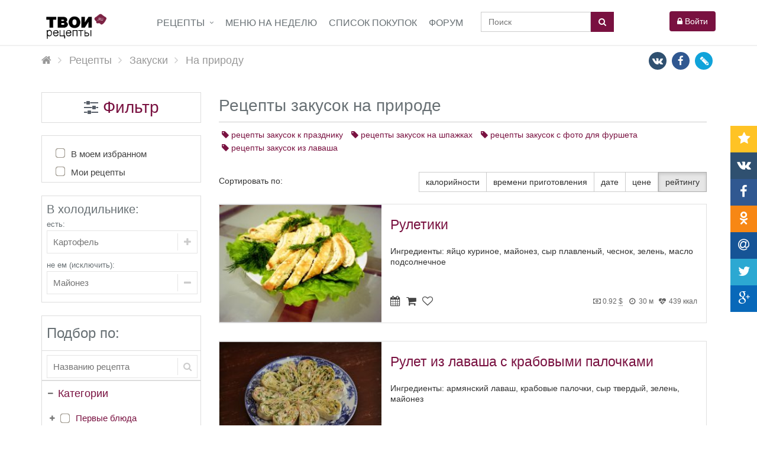

--- FILE ---
content_type: text/html; charset=utf-8
request_url: https://tvoirecepty.ru/zakuski/na-prirodu
body_size: 30897
content:
<!DOCTYPE html>
<html lang="ru" dir="ltr">
<head>
<meta http-equiv="Content-Type" content="text/html; charset=utf-8" />
  
  <meta http-equiv="Content-Type" content="text/html; charset=utf-8" />
<link rel="shortcut icon" href="/sites/all/themes/recepts/favicon.ico" type="image/x-icon" />
<meta name="description" content="Подборка фото-рецептов лучших закусок для отдыха на природе: сэндвичи, буррито, рулеты, маффины, бутерброды, сыр в кляре, наггетсы, крылышки и еще много других вкусных идей. Отдыхайте с удовольствием!" />
<link rel="canonical" href="https://tvoirecepty.ru/zakuski/na-prirodu" />
<meta name="revisit-after" content="1 day" />
<meta property="og:type" content="website" />
<meta property="og:site_name" content="tvoirecepty.ru" />
<meta property="og:title" content="На природу" />
<meta property="og:url" content="https://tvoirecepty.ru/zakuski/na-prirodu" />
<meta property="og:description" content="" />
    	
	<title>Закуски на природе рецепты с фото</title>
	
    <meta name="viewport" content="width=device-width, initial-scale=1.0, maximum-scale=1.0, user-scalable=no" />

    <!--[if lte IE 7]>
				<link rel="stylesheet" href="/sites/all/themes/recipes/css/ie7-fixes.css" type="text/css">
	<![endif]-->
	<!--[if IE 8]>
	<link rel="stylesheet" href="/sites/all/themes/recipes/css/ie8-fixes.css" type="text/css">
	<![endif]-->
    <link type="text/css" rel="stylesheet" media="all" href="/files/advagg_css/css_fffcf2129a672df0b46bf3985b541092_0.css" />
<link type="text/css" rel="stylesheet" media="all" href="/files/advagg_css/css_36de6faf83c1107ef829cf293ee34d9a_0.css" />
    <meta name="apple-itunes-app" content="app-id=786228004, app-argument=https://itunes.apple.com/ru/app/tvoi-recepty/id786228004?mt=8">


<script async src='https://yastatic.net/pcode/adfox/header-bidding.js'></script>
<script>
    const adfoxBiddersMap = {
        'betweenDigital': '871789' ,
        'buzzoola': '880620' ,
    };
    var adUnits = [ { code: 'adfox_15749465979245021', codeType: 'inpage', bids: [ { bidder: 'betweenDigital', params: { placementId: 3594039, } },                { bidder: 'buzzoola', params: { placementId: 859964, } }, ] }, { code: 'adfox_157493162691229333', sizes: [ [300,600] ], bids: [ { bidder: 'myTarget', params: { placementId: 653454, } },                { bidder: 'betweenDigital', params: { placementId: 3594032, } },                { bidder: 'buzzoola', params: { placementId: 859949, } }, ] }, { code: 'adfox_157493172714469841', sizes: [ [240,400] ], bids: [ { bidder: 'myTarget', params: { placementId: 652978, } },                { bidder: 'betweenDigital', params: { placementId: 3594033, } },                { bidder: 'buzzoola', params: { placementId: 859960, } }, ] }, { code: 'adfox_157493173979577944', sizes: [ [336,280],[300,250] ], bids: [ { bidder: 'myTarget', params: { placementId: 653456, } },                { bidder: 'betweenDigital', params: { placementId: 3594034, } },                { bidder: 'buzzoola', params: { placementId: 859961, } }, ] }, { code: 'adfox_157493174716332858', sizes: [ [336,280],[300,250] ], bids: [ { bidder: 'myTarget', params: { placementId: 653458, } },                { bidder: 'betweenDigital', params: { placementId: 3594035, } },                { bidder: 'buzzoola', params: { placementId: 859962, } }, ] }, { code: 'adfox_157493175734858977', sizes: [ [300,300],[300,250] ], bids: [ { bidder: 'myTarget', params: { placementId: 653460, } },                { bidder: 'betweenDigital', params: { placementId: 3594038, } },                { bidder: 'buzzoola', params: { placementId: 859963, } }, ] }, ];
    var userTimeout = 500;
    window.YaHeaderBiddingSettings = {
        biddersMap: adfoxBiddersMap,
        adUnits: adUnits,
        timeout: userTimeout
    };
</script>
<script>(function(){function a(){__clADF__.adxAllowed(0)}var b=window,c=b.document,d=c.getElementsByTagName('head')[0];d||(d=c.createElement('head'),b.appendChild(d)),b.__clADF__={state:0,loaded:0,adxAllowed:function(a){if(1!=this.loaded){n='adfoxAsyncParams',b[n]&&b[n].forEach(function(b){b.params.pk=a}),n1=n+'Scroll',b[n1]&&b[n1].forEach(function(b){b[0].params.pk=a}),n1=n+'Adaptive',b[n1]&&b[n1].forEach(function(b){b[0].params.pk=a}),n='Adaptive',b[n]&&b[n].forEach(function(b){b[0].params.pk=a}),this.state=a;var d=document.createElement('script');d.setAttribute('src','https://yastatic.net/pcode/adfox/loader.js'),d.setAttribute('async','async');var e=c.getElementsByTagName('head')[0];e||(e=c.createElement('head'),b.appendChild(e)),e.appendChild(d),this.loaded=1}}};var e=c.createElement('script');e.setAttribute('src','//clickiocdn.com/hbadx/?f=__clADF__&rt='+new Date().getTime()+'&site_id=206156&title='+encodeURIComponent(c.title)+'&r='+encodeURIComponent(c.referrer)),e.setAttribute('async','async'),e.onreadystatechange=function(){'loaded'!=this.readyState&&'complete'!=this.readyState&&setTimeout(a,0)},e.onerror=function(){setTimeout(a,0)},d.appendChild(e),setTimeout(a,3e3)})();</script>

    
</head>
<body class="without-header-bottom left-sidebar header-fixed">
	
    	<div id="wrapper" class="wrapper">
		<!--=== Header v5 ===--> 
      <div id="header-wrapper" class="header-v5">
			<div class="navbar navbar-default mega-menu" role="navigation">
				<div class="container">
          <!-- Brand and toggle get grouped for better mobile display -->
<div class="navbar-header col-md-2 nopadding">
  <button data-target=".navbar-responsive-collapse" data-toggle="collapse" class="navbar-toggle" type="button">
    <span class="sr-only">Toggle navigation</span>
    <span class="icon-bar"></span>
    <span class="icon-bar"></span>
    <span class="icon-bar"></span>
  </button>
  <div data-rel="/" class="jslink navbar-brand"><img src="/sites/all/themes/recipes/images/logo.png" id="logo-header"></div>
</div>
          <!-- Collect the nav links, forms, and other content for toggling -->
          <div class="collapse navbar-collapse navbar-responsive-collapse">
            <!--
            <ul class="list-inline shop-badge badge-lists badge-icons pull-right">
                <li>
                   <a href="#"><i class="fa fa-shopping-cart"></i></a>
                   <span class="badge badge-sea rounded-x">3</span>
                </li>
            </ul>
            -->
            <ul class="nav navbar-nav col-md-10">
    <!-- Recipes -->
    <li class="dropdown mega-menu-fullwidth">
        <a data-toggle="dropdown" data-hover="dropdown" class="dropdown-toggle" href="javascript:void(0);">
            Рецепты
        </a>
        <ul class="dropdown-menu">
            <li>
                <div class="mega-menu-content">
                    <div class="container">
                        <div class="row">
                            <div class="col-xs-12 col-md-6">
                                <div class="mega-menu-heading h3">Блюдо</div>
                                <ul class="list-unstyled style-list level-1">
                                                                            <li class="col-xs-12 nopadding margin-bottom-5">
                                            <a class="col-sm-3" href="/pervye-blyuda">
                                                Первые блюда:
                                            </a>
                                                                                                                                        <ul class="col-sm-9 level-2">
                                                                                                    <li>
                                                      <a href="/pervye-blyuda/supy"> Супы</a>
                                                    </li>
                                                                                                    <li>
                                                      <a href="/pervye-blyuda/ovoshchnye-supy"> Овощные супы</a>
                                                    </li>
                                                                                                    <li>
                                                      <a href="/pervye-blyuda/supy-s-myasom"> Супы с мясом</a>
                                                    </li>
                                                                                                    <li>
                                                      <a href="/pervye-blyuda/supy-s-krupami"> Супы с крупами</a>
                                                    </li>
                                                                                                    <li>
                                                      <a href="/pervye-blyuda/supy-pyure"> Супы-пюре</a>
                                                    </li>
                                                                                                    <li>
                                                      <a href="/pervye-blyuda/gribnye-supy"> Грибные супы</a>
                                                    </li>
                                                                                                    <li>
                                                      <a href="/pervye-blyuda/rybnye-supy"> Рыбные супы</a>
                                                    </li>
                                                                                                    <li>
                                                      <a href="/pervye-blyuda/supy-kholodnye"> Супы холодные</a>
                                                    </li>
                                                                                                    <li>
                                                      <a href="/pervye-blyuda/borshchi"> Борщ</a>
                                                    </li>
                                                                                                    <li>
                                                      <a href="/pervye-blyuda/bulony"> Бульоны</a>
                                                    </li>
                                                                                                </ul>
                                                                                    </li>
                                                                            <li class="col-xs-12 nopadding margin-bottom-5">
                                            <a class="col-sm-3" href="/vtorye-blyuda">
                                                Вторые блюда:
                                            </a>
                                                                                                                                        <ul class="col-sm-9 level-2">
                                                                                                    <li>
                                                      <a href="/vtorye-blyuda/shashlyk"> Шашлык</a>
                                                    </li>
                                                                                                    <li>
                                                      <a href="/vtorye-blyuda/omlety-i-yaichnitsy"> Омлеты и яичницы</a>
                                                    </li>
                                                                                                    <li>
                                                      <a href="/vtorye-blyuda/ovoshchi/ragu"> Рагу</a>
                                                    </li>
                                                                                                    <li>
                                                      <a href="/vtorye-blyuda/golubtsy"> Голубцы</a>
                                                    </li>
                                                                                                    <li>
                                                      <a href="/vtorye-blyuda/blyuda-v-gorshochkakh"> Блюда в горшочках</a>
                                                    </li>
                                                                                                    <li>
                                                      <a href="/vtorye-blyuda/subprodukty"> Субпродукты</a>
                                                    </li>
                                                                                                    <li>
                                                      <a href="/vtorye-blyuda/garniry"> Гарниры</a>
                                                    </li>
                                                                                                    <li>
                                                      <a href="/vtorye-blyuda/tefteli"> Тефтели</a>
                                                    </li>
                                                                                                    <li>
                                                      <a href="/vtorye-blyuda/myaso"> Мясо</a>
                                                    </li>
                                                                                                    <li>
                                                      <a href="/vtorye-blyuda/ptitsa"> Птица</a>
                                                    </li>
                                                                                                    <li>
                                                      <a href="/vtorye-blyuda/kotlety"> Котлеты</a>
                                                    </li>
                                                                                                    <li>
                                                      <a href="/vtorye-blyuda/otbivnye"> Отбивные</a>
                                                    </li>
                                                                                                    <li>
                                                      <a href="/vtorye-blyuda/ryba"> Рыба</a>
                                                    </li>
                                                                                                    <li>
                                                      <a href="/vtorye-blyuda/ovoshchi"> Овощи</a>
                                                    </li>
                                                                                                    <li>
                                                      <a href="/vtorye-blyuda/krupy"> Крупы</a>
                                                    </li>
                                                                                                    <li>
                                                      <a href="/vtorye-blyuda/pasta"> Паста</a>
                                                    </li>
                                                                                                    <li>
                                                      <a href="/vtorye-blyuda/molochnye"> Молочные</a>
                                                    </li>
                                                                                                    <li>
                                                      <a href="/vtorye-blyuda/moreprodukty"> Морепродукты</a>
                                                    </li>
                                                                                                    <li>
                                                      <a href="/vtorye-blyuda/sushi-i-rolly"> Суши и роллы</a>
                                                    </li>
                                                                                                </ul>
                                                                                    </li>
                                                                            <li class="col-xs-12 nopadding margin-bottom-5">
                                            <a class="col-sm-3" href="/salaty">
                                                Салаты:
                                            </a>
                                                                                                                                        <ul class="col-sm-9 level-2">
                                                                                                    <li>
                                                      <a href="/salaty/prostye-i-vkusnye"> Простые и вкусные</a>
                                                    </li>
                                                                                                    <li>
                                                      <a href="/salaty/prazdnichnye"> Праздничные</a>
                                                    </li>
                                                                                                    <li>
                                                      <a href="/salaty/originalnye"> Оригинальные</a>
                                                    </li>
                                                                                                    <li>
                                                      <a href="/salaty/ovoshchnye"> Овощные</a>
                                                    </li>
                                                                                                    <li>
                                                      <a href="/salaty/klassicheskie"> Классические</a>
                                                    </li>
                                                                                                    <li>
                                                      <a href="/salaty/sloenye"> Слоеные</a>
                                                    </li>
                                                                                                    <li>
                                                      <a href="/salaty/s-moreproduktami"> С морепродуктами</a>
                                                    </li>
                                                                                                </ul>
                                                                                    </li>
                                                                            <li class="col-xs-12 nopadding margin-bottom-5">
                                            <a class="col-sm-3" href="/zakuski">
                                                Закуски:
                                            </a>
                                                                                                                                        <ul class="col-sm-9 level-2">
                                                                                                    <li>
                                                      <a href="/zakuski/goryachie"> Горячие</a>
                                                    </li>
                                                                                                    <li>
                                                      <a href="/zakuski/kholodnye"> Холодные</a>
                                                    </li>
                                                                                                    <li>
                                                      <a href="/zakuski/prazdnichnye"> Праздничные</a>
                                                    </li>
                                                                                                    <li>
                                                      <a href="/zakuski/myasnye"> Мясные</a>
                                                    </li>
                                                                                                    <li>
                                                      <a href="/zakuski/iz-ryby"> Из рыбы</a>
                                                    </li>
                                                                                                    <li>
                                                      <a href="/zakuski/k-pivu"> К пиву</a>
                                                    </li>
                                                                                                    <li>
                                                      <a href="/zakuski/na-prirodu"> На природу</a>
                                                    </li>
                                                                                                    <li>
                                                      <a href="/zakuski/pashtet"> Паштет</a>
                                                    </li>
                                                                                                    <li>
                                                      <a href="/zakuski/buterbrody"> Бутерброды</a>
                                                    </li>
                                                                                                </ul>
                                                                                    </li>
                                                                            <li class="col-xs-12 nopadding margin-bottom-5">
                                            <a class="col-sm-3" href="/sousy">
                                                Соусы:
                                            </a>
                                                                                                                                        <ul class="col-sm-9 level-2">
                                                                                                    <li>
                                                      <a href="/sousy/kholodnye"> Холодные</a>
                                                    </li>
                                                                                                    <li>
                                                      <a href="/sousy/goryachie"> Горячие</a>
                                                    </li>
                                                                                                    <li>
                                                      <a href="/sousy/salatnye-zapravki"> Салатные заправки</a>
                                                    </li>
                                                                                                    <li>
                                                      <a href="/sousy/sladkie"> Сладкие</a>
                                                    </li>
                                                                                                </ul>
                                                                                    </li>
                                                                            <li class="col-xs-12 nopadding margin-bottom-5">
                                            <a class="col-sm-3" href="/vypechka">
                                                Выпечка:
                                            </a>
                                                                                                                                        <ul class="col-sm-9 level-2">
                                                                                                    <li>
                                                      <a href="/vypechka/kulichi-paskhalnye"> Куличи пасхальные</a>
                                                    </li>
                                                                                                    <li>
                                                      <a href="/vypechka/pirogi"> Пироги</a>
                                                    </li>
                                                                                                    <li>
                                                      <a href="/vypechka/keksy"> Кексы</a>
                                                    </li>
                                                                                                    <li>
                                                      <a href="/vypechka/pechene"> Печенье</a>
                                                    </li>
                                                                                                    <li>
                                                      <a href="/vypechka/torty"> Торты</a>
                                                    </li>
                                                                                                    <li>
                                                      <a href="/vypechka/pirozhki"> Пирожки</a>
                                                    </li>
                                                                                                    <li>
                                                      <a href="/vypechka/syrniki"> Сырники</a>
                                                    </li>
                                                                                                    <li>
                                                      <a href="/vypechka/zapekanki"> Запеканки</a>
                                                    </li>
                                                                                                    <li>
                                                      <a href="/vypechka/pizza"> Пицца</a>
                                                    </li>
                                                                                                    <li>
                                                      <a href="/vypechka/bliny"> Блины</a>
                                                    </li>
                                                                                                    <li>
                                                      <a href="/vypechka/oladi"> Оладьи</a>
                                                    </li>
                                                                                                    <li>
                                                      <a href="/vypechka/bulochki"> Булочки</a>
                                                    </li>
                                                                                                    <li>
                                                      <a href="/vypechka/testo"> Тесто</a>
                                                    </li>
                                                                                                    <li>
                                                      <a href="/vypechka/khleb"> Хлеб</a>
                                                    </li>
                                                                                                    <li>
                                                      <a href="/vypechka/pirozhnye"> Пирожные</a>
                                                    </li>
                                                                                                </ul>
                                                                                    </li>
                                                                            <li class="col-xs-12 nopadding margin-bottom-5">
                                            <a class="col-sm-3" href="/kokteili">
                                                Коктейли:
                                            </a>
                                                                                                                                        <ul class="col-sm-9 level-2">
                                                                                                    <li>
                                                      <a href="/kokteili/bezalkogolnye"> Безалкогольные</a>
                                                    </li>
                                                                                                    <li>
                                                      <a href="/kokteili/goryachie"> Горячие</a>
                                                    </li>
                                                                                                    <li>
                                                      <a href="/kokteili/dlinnye"> Длинные</a>
                                                    </li>
                                                                                                    <li>
                                                      <a href="/kokteili/korotkie"> Короткие</a>
                                                    </li>
                                                                                                    <li>
                                                      <a href="/kokteili/shoty"> Шоты</a>
                                                    </li>
                                                                                                    <li>
                                                      <a href="/kokteili/ekzoticheskie"> Экзотические</a>
                                                    </li>
                                                                                                </ul>
                                                                                    </li>
                                                                            <li class="col-xs-12 nopadding margin-bottom-5">
                                            <a class="col-sm-3" href="/deserty">
                                                Десерты:
                                            </a>
                                                                                                                                        <ul class="col-sm-9 level-2">
                                                                                                    <li>
                                                      <a href="/deserty/zhele-i-mussy"> Желе и муссы</a>
                                                    </li>
                                                                                                    <li>
                                                      <a href="/deserty/morozhenoe-domashnee"> Мороженое домашнее</a>
                                                    </li>
                                                                                                    <li>
                                                      <a href="/deserty/konfety"> Конфеты</a>
                                                    </li>
                                                                                                    <li>
                                                      <a href="/deserty/kremy-i-pudingi"> Кремы и пудинги</a>
                                                    </li>
                                                                                                    <li>
                                                      <a href="/deserty/fruktovye-salaty"> Фруктовые салаты</a>
                                                    </li>
                                                                                                    <li>
                                                      <a href="/deserty/goryachie-deserty"> Горячие десерты</a>
                                                    </li>
                                                                                                    <li>
                                                      <a href="/deserty/sufle"> Суфле</a>
                                                    </li>
                                                                                                </ul>
                                                                                    </li>
                                                                            <li class="col-xs-12 nopadding margin-bottom-5">
                                            <a class="col-sm-3" href="/konservatsiya">
                                                Консервация:
                                            </a>
                                                                                                                                        <ul class="col-sm-9 level-2">
                                                                                                    <li>
                                                      <a href="/konservatsiya/marinady"> Маринады</a>
                                                    </li>
                                                                                                    <li>
                                                      <a href="/konservatsiya/soleniya"> Соления</a>
                                                    </li>
                                                                                                    <li>
                                                      <a href="/konservatsiya/soki"> Соки</a>
                                                    </li>
                                                                                                    <li>
                                                      <a href="/konservatsiya/varenya-dzhemy-povidla"> Варенья, джемы, повидла</a>
                                                    </li>
                                                                                                </ul>
                                                                                    </li>
                                                                            <li class="col-xs-12 nopadding margin-bottom-5">
                                            <a class="col-sm-3" href="/napitki">
                                                Напитки:
                                            </a>
                                                                                                                                        <ul class="col-sm-9 level-2">
                                                                                                    <li>
                                                      <a href="/napitki/kvas"> Квас</a>
                                                    </li>
                                                                                                    <li>
                                                      <a href="/napitki/alkogolnye"> Алкогольные</a>
                                                    </li>
                                                                                                    <li>
                                                      <a href="/napitki/kisel"> Кисель</a>
                                                    </li>
                                                                                                    <li>
                                                      <a href="/domashnii-iogurt"> Йогурт</a>
                                                    </li>
                                                                                                    <li>
                                                      <a href="/napitki/kofe"> Кофе</a>
                                                    </li>
                                                                                                    <li>
                                                      <a href="/napitki/limonad"> Лимонад</a>
                                                    </li>
                                                                                                    <li>
                                                      <a href="/napitki/mors"> Морс</a>
                                                    </li>
                                                                                                    <li>
                                                      <a href="/napitki/smuzi"> Смузи</a>
                                                    </li>
                                                                                                    <li>
                                                      <a href="/napitki/chai"> Чай</a>
                                                    </li>
                                                                                                    <li>
                                                      <a href="/konservatsiya/kompoty"> Компоты</a>
                                                    </li>
                                                                                                </ul>
                                                                                    </li>
                                                                    </ul>
                            </div>

                                                                                            <div class="col-sm-12 col-md-3">
                                    <div class="mega-menu-heading h3 col-xs-12 nopadding"><span>основное</span> меню</div>
                                    <ul class="list-unstyled style-list col-xs-12 nopadding">
                                                                            <li>
                                            <a href="http://tvoirecepty.ru/recepty/nizkokalorijnye">
                                                Низкокалорийное                                            </a>
                                        </li>
                                                                            <li>
                                            <a href="http://tvoirecepty.ru/uzhin">
                                                Ужин                                            </a>
                                        </li>
                                                                            <li>
                                            <a href="http://tvoirecepty.ru/recepty/na-kazhdy-den">
                                                Повседневное                                            </a>
                                        </li>
                                                                            <li>
                                            <a href="http://tvoirecepty.ru/recepts/osnovnye-blyuda-dlya-prazdnichnogo-stola">
                                                Праздничное                                            </a>
                                        </li>
                                                                            <li>
                                            <a href="http://tvoirecepty.ru/recepty/dieticheskie">
                                                Диетическое                                            </a>
                                        </li>
                                                                            <li>
                                            <a href="http://tvoirecepty.ru/recepts/vegetarianskie-blyuda">
                                                Вегетарианское                                            </a>
                                        </li>
                                                                            <li>
                                            <a href="http://tvoirecepty.ru/recepts/luchshie-postnye-retsepty">
                                                Постное                                            </a>
                                        </li>
                                                                            <li>
                                            <a href="http://tvoirecepty.ru/zavtrak">
                                                Завтрак                                            </a>
                                        </li>
                                                                            <li>
                                            <a href="http://tvoirecepty.ru/obed">
                                                Обед                                            </a>
                                        </li>
                                                                            <li>
                                            <a href="http://tvoirecepty.ru/recepty/detskoe-menu#cats=-176">
                                                Детское                                            </a>
                                        </li>
                                                                        </ul>
                                </div>
                                                                                                                            <div class="col-sm-12 col-md-3">
                                    <div class="mega-menu-heading h3 col-xs-12 nopadding"><span>что</span> приготовить из ...</div>
                                    <ul class="list-unstyled style-list col-xs-12 nopadding">
                                                                            <li>
                                            <a href="http://tvoirecepty.ru/ingredient/yagody">
                                                Ягод                                            </a>
                                        </li>
                                                                            <li>
                                            <a href="http://tvoirecepty.ru/recepty#cats=123,124,131,252,261,325,419,1458,1582,1772&switch=OR">
                                                Бобовых                                            </a>
                                        </li>
                                                                            <li>
                                            <a href="http://tvoirecepty.ru/recepty#cats=427,444,447,1021,1224,1227,1626,1658,1729,1784,1894,2000,2051,2104,2435,2736,129,133,169,251,399,432&switch=OR">
                                                Птицы                                            </a>
                                        </li>
                                                                            <li>
                                            <a href="http://tvoirecepty.ru/recepts/kak-vkusno-prigotovit-myaso">
                                                Мяса                                            </a>
                                        </li>
                                                                            <li>
                                            <a href="http://tvoirecepty.ru/ingredient/frukty">
                                                Фруктов                                            </a>
                                        </li>
                                                                            <li>
                                            <a href="http://tvoirecepty.ru/recepty#cats=3&search=грибы овощи">
                                                Овощей и грибов                                            </a>
                                        </li>
                                                                            <li>
                                            <a href="http://tvoirecepty.ru/ingredient/moloko">
                                                Молочных продуктов                                            </a>
                                        </li>
                                                                            <li>
                                            <a href="http://tvoirecepty.ru/ingredient/muchnoe">
                                                Теста                                            </a>
                                        </li>
                                                                            <li>
                                            <a href="http://tvoirecepty.ru/recepty#cats=74,85&switch=OR">
                                                Рыбы и морепродуктов                                            </a>
                                        </li>
                                                                        </ul>
                                </div>
                                                                                                                            <div class="col-sm-12 col-md-3">
                                    <div class="mega-menu-heading h3 col-xs-12 nopadding"><span>повседневные</span> блюда</div>
                                    <ul class="list-unstyled style-list col-xs-12 nopadding">
                                                                            <li>
                                            <a href="http://tvoirecepty.ru/recepty/na-skoruyu-ruku">
                                                На скорую руку                                            </a>
                                        </li>
                                                                            <li>
                                            <a href="http://tvoirecepty.ru/recepts/idei-dlya-uzhina-bystro-prosto-nedorogo">
                                                Вкусно и недорого                                            </a>
                                        </li>
                                                                            <li>
                                            <a href="http://tvoirecepty.ru/salaty">
                                                Салаты                                            </a>
                                        </li>
                                                                            <li>
                                            <a href="http://tvoirecepty.ru/pervye-blyuda/supy">
                                                Супы                                            </a>
                                        </li>
                                                                            <li>
                                            <a href="http://tvoirecepty.ru/vtorye-blyuda">
                                                Вторые блюда                                            </a>
                                        </li>
                                                                        </ul>
                                </div>
                                                                                                                                                                                                            </div><!--/end row-->
                    </div><!--/end container-->
                </div><!--/end mega menu content-->  
            </li>
        </ul><!--/end dropdown-menu-->
    </li>
    <!-- End Recipes -->
            <li><a href="/menu">Меню на неделю</a></li>
    <li><div class="jslink" data-rel="/list-pokupok">Список покупок</div></li>
    <li> <div class="jslink" data-rel="/forum">Форум</div></li>
        
    <!--
    <li class="dropdown user-links">
        <a data-toggle="dropdown" data-hover="dropdown" class="dropdown-toggle" href="javascript:void(0);"> ... </a>
        <ul class="dropdown-menu">
                        <li> <div class="jslink" data-rel="/forum">Форум</div></li>
        </ul>
    </li>
    -->

    
   <li class="col-md-2 col-lg-3 dropdown mega-menu-fullwidth">
        <div id="block-inline_ajax_search-0" class="block-inline_ajax_search dropdown-toggle" data-hover="dropdown" data-toggle="dropdown">
        <div class="input-group search" id="inline_ajax_search_container">
          <div id="backtext"></div>
          <form id="inline-ajax-search-form" method="post" accept-charset="UTF-8" action="/search/inline_ajax_search/post" autocomplete="off">
            <input type="text" placeholder="Поиск" class="form-control" id="inline_ajax_search" name="inline_ajax_search" onfocus="this.placeholder = ''" onblur="this.placeholder = 'Поиск'">
            <span class="input-group-btn">
               <button type="button" class="btn-u searchIcon"><i class="fa fa-search"></i></button>
            </span>
          </form>
          <ul class="suggests list-unstyled empty"></ul>
        </div>
        </div>
        <ul class="dropdown-menu search-resuts">
            <li>
                <div class="mega-menu-content">
                  <div class="container">
                    <div id="inline_ajax_search_results" class="row">
                         <!--<ul class="suggests"></ul> -->
                        <ul class="recipes list-unstyled"></ul>
                        <!--<div class="clear"></div>--><!-- 
                        <ul class="recipes-left list-unstyled"></ul>
                        <ul class="recipes-right list-unstyled"></ul> -->
                        <div class="results"></div>
                    </div>
                  </div>
                </div>
            </li>
        </ul>
    </li>
    <li id="user-links" class="user-links log-in dropdown"></li>
<script type="text/html" id="login_links">
  <button type="button" data-rel="/user/login/nojs" class="btn-u btn-brd-hover btn-u-burg rounded ctools-modal-ajax-forms-user_login-form jslink-use-modal">
    <i class="fa fa-lock"></i><span> Войти</span>
  </button>
</script>
<script type="text/html" id="profile_links_default">
  <div class="jslink" data-rel="/user" title="Профиль">Профиль</div>
  |
  <div class="jslink" data-rel="/logout" title="Выйти">Выйти</div>
</script>
<script type="text/html" id="profile_links">
  <a class="dropdown-toggle" data-toggle="dropdown">
    <img src="/files/imagecache/ajax_avatar/<%=image%>" />
    <%=name%>
  </a>
  <ul class="dropdown-menu">
    <li>
      <div class="jslink" data-rel="/add-recipe">Добавить рецепт</div>
    </li>
    <li>
      <div class="jslink" data-rel="/user/favorite">Избранное</div>
    </li>
    <li>
      <div class="jslink" data-rel="/user/my-recipes">Мои рецепты</div>
    </li>
    <li>
      <div class="jslink" data-rel="/calendar">Мое меню</div>
    </li>
    <li>
      <div class="jslink" data-rel="<%=profile_path%>" title="Профиль">Профиль</div>
    </li>
    <li class="user-menu__logout">
      <div class="jslink" data-rel="/logout">Выйти</div>
    </li>
  </ul>
</script>
    </ul>
          </div>
        </div>
			</div>
    </div>
    <!--=== End Header v5 ===-->
    

    

          <!-- Breadcrumbs v5 -->
      <div class="container-fluid breadcrumb-wrapper nopadding-xs">
        <div class="container">
                      <ul class="breadcrumb-v5 pull-left">
            <li class="">
        <a href="/">
          <span><span class="fa fa-home"></span></span>
        </a>
      </li>
                  <li class="" itemscope itemtype="http://data-vocabulary.org/Breadcrumb">
        <a href="/recepty" itemprop="url">
          <span class="breadcrumb-link" itemprop="title">Рецепты</span>
        </a>
      </li>
                  <li class="" itemscope itemtype="http://data-vocabulary.org/Breadcrumb">
        <a href="/zakuski" itemprop="url">
          <span class="breadcrumb-link" itemprop="title">Закуски</span>
        </a>
      </li>
            <li class="hidden-xs">
      На природу    </li>
  </ul>
<div class="pull-right hidden-xs hidden-sm">
  <!--<span class="lets-connect-title hidden-md">Давайте дружить!</span>-->
  <ul class="share-btn share-btn-header">
        <li><span class="btn btn-social-icon btn-vk jslink" data-target="_blank" data-rel="http://vk.com/tvoirecepty" title="Группа Вконтакте"><i class="fa fa-vk"></i></span></li>
        <li><span class="btn btn-social-icon btn-fb jslink" data-target="_blank" data-rel="http://facebook.com/tvoirecepty" title="Страница в Facebook"><i class="fa fa-facebook"></i></span></li>
         <li><span class="btn btn-social-icon btn-jj jslink" data-target="_blank" data-rel="http://tvoirecepty.livejournal.com" title="Страница LiveJournal"><i class="fa fa-pencil"></i></span></li>
              </ul>
</div>
        </div>
      </div>
      <!-- End Breadcrumbs v5 -->
                 
        
		  
        <!--=== Main Content ===-->
          <div class="container">
        <div id="row" class="">
                                        <div class="row-same-height row-full-height">
                      <div id="left" class="col-md-3 filter-by-block md-margin-bottom-30 row-xs   col-md-height col-full-height col-top">
              <div id="sidebar-nav" class="list-group sidebar-nav-v1">
                <div id="block-tvoirecepti-filter-filters" class="clear-block block block-tvoirecepti">

  <!--<h2>Подбор рецепта:</h2>-->
  <div class="list-group-item text-center filters-title">
    <div class="h1" data-toggle="collapse" data-target="#collapseFilters" aria-expanded="true" aria-controls="collapseFilters"><i class="fa fa-sliders"></i> Фильтр<i class="fa fa-angle-down visible-xs filterDropIcon"></i></div>
  </div>
  <br/>

  <!--<div class="countInfo"><div>Найдено рецептов: <span>0</span></div></div>-->
  <div class="collapse in" id="collapseFilters">
    <?php if(!empty($_COOKIE['uid'])): ?>
<div class="list-group-item sky-form">
  <li class="checkbox" style="padding: 0;">
    <label id="filter-favorites-checkbox" style="padding: 0;">
    <div class="filter-checkbox favorite"></div>
      <input type="checkbox" value="0" id="filter-only-favorite" name="filter-search" />
      <span>В моем избранном</span>
    </label>
  </li>
  <li class="checkbox" style="padding: 0;">
    <label id="filter-private-checkbox" style="padding: 0;">
    <div class="filter-checkbox private"></div>
      <input type="checkbox" value="0" id="filter-only-private" name="filter-search" />
      <span>Мои рецепты</span>
    </label>
  </li>
</div>
<br>
<?php endif; ?>

    <div class="list-group-item refrig-filter sky-form">
      <div class="refrig-header">В холодильнике:</div>
      <div class="refrig-option">есть:</div>
      <div class="btn-group input">
        
        <input type="text" value="" id="filter-ingredient-include" name="filter-search" placeholder="Картофель" />
      </div>
      <div class="refrig-option">не ем (исключить):</div>
      <div class="btn-group input">
        <i class="icon-append fa fa-minus"></i>
        <input type="text" value="" id="filter-ingredient-exclude" name="filter-search" placeholder="Майонез" />
      </div>
    </div>
    <br/>
    <div class="list-group-item ">
      <h2>Подбор по:</h2>
    </div>
    
    <div class="list-group-item sky-form">
      <div id="afilters" class="input">
        <i class="icon-append fa fa-search"></i>
        <input type="text" value="" id="filter-search" name="filter-search" placeholder="Названию рецепта" />
        <div id="toolTip">
          <div class="txt">Для начала поиска надо ввести более 2 букв.</div>
          <!--<div class="bottom"></div> //-->
        </div>
        <!--<span id="dropSearchFilter"></span>
        <div id="otherFilters"></div>-->
      </div>
    </div>
  
    <!--<div id="virtualFilterBlock">
      <input type="text" />
      <ul></ul>
    </div>-->
    <div id="block-tvoirecepti-filter-category" class="checkbox-filters list-group-item clear-block block block-tvoirecepti">

  <div class="filter-title list-toggle active">
    <div data-toggle="collapse" data-parent="#block-tvoirecepti-filter-category" data-target="#filter-category">
      <i class="filter-status"></i>
      Категории    </div>
  </div>

  <ul id="filter-category" class="collapse filter-tree  in list-group first-level">
                        <li id="parent-8" class=" list-group-item li-first-level openable" rel="tid-8">
        <i class="second-filter-status list-toggle " data-toggle="collapse" data-parent="#parent-8" data-target="#collapse-8"></i>
        <div>
          <div class="filter-checkbox"></div>
          <div class="large-filter"></div>
                      <a class="option" href="/pervye-blyuda">Первые блюда</a>
                    <small class="q" data-tid="8" rel="0"></small>
        </div>
        <ul id="collapse-8" class="collapse filter-tree  list-unstyled checkbox-list second-level">
  </ul>      </li>
                            <li id="parent-9" class=" list-group-item li-first-level openable" rel="tid-9">
        <i class="second-filter-status list-toggle " data-toggle="collapse" data-parent="#parent-9" data-target="#collapse-9"></i>
        <div>
          <div class="filter-checkbox"></div>
          <div class="large-filter"></div>
                      <a class="option" href="/vtorye-blyuda">Вторые блюда</a>
                    <small class="q" data-tid="9" rel="36"></small>
        </div>
        <ul id="collapse-9" class="collapse filter-tree  list-unstyled checkbox-list second-level">
  </ul>      </li>
                            <li id="parent-10" class=" list-group-item li-first-level openable" rel="tid-10">
        <i class="second-filter-status list-toggle " data-toggle="collapse" data-parent="#parent-10" data-target="#collapse-10"></i>
        <div>
          <div class="filter-checkbox"></div>
          <div class="large-filter"></div>
                      <a class="option" href="/salaty">Салаты</a>
                    <small class="q" data-tid="10" rel="3"></small>
        </div>
        <ul id="collapse-10" class="collapse filter-tree  list-unstyled checkbox-list second-level">
  </ul>      </li>
                            <li id="parent-11" class=" list-group-item li-first-level openable" rel="tid-11">
        <i class="second-filter-status list-toggle active" data-toggle="collapse" data-parent="#parent-11" data-target="#collapse-11"></i>
        <div>
          <div class="filter-checkbox"></div>
          <div class="large-filter"></div>
                      <a class="option" href="/zakuski">Закуски</a>
                    <small class="q" data-tid="11" rel="289"></small>
        </div>
        <ul id="collapse-11" class="collapse filter-tree in list-unstyled checkbox-list second-level">
            <li id="parent-24" class=" checkbox li-second-level" rel="tid-24">
        <div>
          <div class="filter-checkbox"></div>
                      <a class="option" href="/zakuski/goryachie">Горячие</a>
                    <small class="q" data-tid="24" rel="18"></small>
        </div>
      </li>
                            <li id="parent-23" class=" checkbox li-second-level openable" rel="tid-23">
        <i class="second-filter-status list-toggle " data-toggle="collapse" data-parent="#parent-23" data-target="#collapse-23"></i>
        <div>
          <div class="filter-checkbox"></div>
          <div class="large-filter"></div>
                      <a class="option" href="/zakuski/kholodnye">Холодные</a>
                    <small class="q" data-tid="23" rel="46"></small>
        </div>
        <ul id="collapse-23" class="collapse filter-tree  list-unstyled checkbox-list second-level">
  </ul>      </li>
                            <li id="parent-4150" class=" checkbox li-second-level openable" rel="tid-4150">
        <i class="second-filter-status list-toggle " data-toggle="collapse" data-parent="#parent-4150" data-target="#collapse-4150"></i>
        <div>
          <div class="filter-checkbox"></div>
          <div class="large-filter"></div>
                      <a class="option" href="/zakuski/prazdnichnye">Праздничные</a>
                    <small class="q" data-tid="4150" rel="38"></small>
        </div>
        <ul id="collapse-4150" class="collapse filter-tree  list-unstyled checkbox-list second-level">
  </ul>      </li>
                            <li id="parent-4167" class=" checkbox li-second-level openable" rel="tid-4167">
        <i class="second-filter-status list-toggle " data-toggle="collapse" data-parent="#parent-4167" data-target="#collapse-4167"></i>
        <div>
          <div class="filter-checkbox"></div>
          <div class="large-filter"></div>
                      <a class="option" href="/zakuski/myasnye">Мясные</a>
                    <small class="q" data-tid="4167" rel="35"></small>
        </div>
        <ul id="collapse-4167" class="collapse filter-tree  list-unstyled checkbox-list second-level">
  </ul>      </li>
                <li id="parent-4152" class=" checkbox li-second-level" rel="tid-4152">
        <div>
          <div class="filter-checkbox"></div>
                      <a class="option" href="/zakuski/iz-ryby">Из рыбы</a>
                    <small class="q" data-tid="4152" rel="9"></small>
        </div>
      </li>
                <li id="parent-4154" class=" checkbox li-second-level" rel="tid-4154">
        <div>
          <div class="filter-checkbox"></div>
                      <a class="option" href="/zakuski/k-pivu">К пиву</a>
                    <small class="q" data-tid="4154" rel="14"></small>
        </div>
      </li>
                <li id="parent-4165" class=" checkbox li-second-level" rel="tid-4165">
        <div>
          <div class="filter-checkbox"></div>
                      <a class="option" href="/zakuski/na-prirodu">На природу</a>
                    <small class="q" data-tid="4165" rel="89"></small>
        </div>
      </li>
                            <li id="parent-4145" class=" checkbox li-second-level openable" rel="tid-4145">
        <i class="second-filter-status list-toggle " data-toggle="collapse" data-parent="#parent-4145" data-target="#collapse-4145"></i>
        <div>
          <div class="filter-checkbox"></div>
          <div class="large-filter"></div>
                      <a class="option" href="/zakuski/pashtet">Паштет</a>
                    <small class="q" data-tid="4145" rel="15"></small>
        </div>
        <ul id="collapse-4145" class="collapse filter-tree  list-unstyled checkbox-list second-level">
  </ul>      </li>
                            <li id="parent-25" class=" checkbox li-second-level openable" rel="tid-25">
        <i class="second-filter-status list-toggle " data-toggle="collapse" data-parent="#parent-25" data-target="#collapse-25"></i>
        <div>
          <div class="filter-checkbox"></div>
          <div class="large-filter"></div>
                      <a class="option" href="/zakuski/buterbrody">Бутерброды</a>
                    <small class="q" data-tid="25" rel="21"></small>
        </div>
        <ul id="collapse-25" class="collapse filter-tree  list-unstyled checkbox-list second-level">
  </ul>      </li>
      </ul>      </li>
                            <li id="parent-12" class=" list-group-item li-first-level openable" rel="tid-12">
        <i class="second-filter-status list-toggle " data-toggle="collapse" data-parent="#parent-12" data-target="#collapse-12"></i>
        <div>
          <div class="filter-checkbox"></div>
          <div class="large-filter"></div>
                      <a class="option" href="/sousy">Соусы</a>
                    <small class="q" data-tid="12" rel="1"></small>
        </div>
        <ul id="collapse-12" class="collapse filter-tree  list-unstyled checkbox-list second-level">
  </ul>      </li>
                            <li id="parent-13" class=" list-group-item li-first-level openable" rel="tid-13">
        <i class="second-filter-status list-toggle " data-toggle="collapse" data-parent="#parent-13" data-target="#collapse-13"></i>
        <div>
          <div class="filter-checkbox"></div>
          <div class="large-filter"></div>
                      <a class="option" href="/vypechka">Выпечка</a>
                    <small class="q" data-tid="13" rel="18"></small>
        </div>
        <ul id="collapse-13" class="collapse filter-tree  list-unstyled checkbox-list second-level">
  </ul>      </li>
                            <li id="parent-16" class=" list-group-item li-first-level openable" rel="tid-16">
        <i class="second-filter-status list-toggle " data-toggle="collapse" data-parent="#parent-16" data-target="#collapse-16"></i>
        <div>
          <div class="filter-checkbox"></div>
          <div class="large-filter"></div>
                      <a class="option" href="/kokteili">Коктейли</a>
                    <small class="q" data-tid="16" rel="0"></small>
        </div>
        <ul id="collapse-16" class="collapse filter-tree  list-unstyled checkbox-list second-level">
  </ul>      </li>
                            <li id="parent-14" class=" list-group-item li-first-level openable" rel="tid-14">
        <i class="second-filter-status list-toggle " data-toggle="collapse" data-parent="#parent-14" data-target="#collapse-14"></i>
        <div>
          <div class="filter-checkbox"></div>
          <div class="large-filter"></div>
                      <a class="option" href="/deserty">Десерты</a>
                    <small class="q" data-tid="14" rel="0"></small>
        </div>
        <ul id="collapse-14" class="collapse filter-tree  list-unstyled checkbox-list second-level">
  </ul>      </li>
                            <li id="parent-17" class=" list-group-item li-first-level openable" rel="tid-17">
        <i class="second-filter-status list-toggle " data-toggle="collapse" data-parent="#parent-17" data-target="#collapse-17"></i>
        <div>
          <div class="filter-checkbox"></div>
          <div class="large-filter"></div>
                      <a class="option" href="/konservatsiya">Консервация</a>
                    <small class="q" data-tid="17" rel="0"></small>
        </div>
        <ul id="collapse-17" class="collapse filter-tree  list-unstyled checkbox-list second-level">
  </ul>      </li>
                            <li id="parent-15" class=" list-group-item li-first-level openable" rel="tid-15">
        <i class="second-filter-status list-toggle " data-toggle="collapse" data-parent="#parent-15" data-target="#collapse-15"></i>
        <div>
          <div class="filter-checkbox"></div>
          <div class="large-filter"></div>
                      <a class="option" href="/napitki">Напитки</a>
                    <small class="q" data-tid="15" rel="0"></small>
        </div>
        <ul id="collapse-15" class="collapse filter-tree  list-unstyled checkbox-list second-level">
  </ul>      </li>
      </ul></div>
    <div id="block-tvoirecepti-filter-ingridient" class="checkbox-filters list-group-item clear-block block block-tvoirecepti">

  <div class="filter-title list-toggle collapsed">
    <div data-toggle="collapse" data-parent="#block-tvoirecepti-filter-ingridient" data-target="#filter-ingridient">
      <i class="filter-status"></i>
      Ингредиентам    </div>
  </div>

  <ul id="filter-ingridient" class="collapse filter-tree  list-group first-level">
  </ul></div>
    <div id="block-tvoirecepti-filter-menu" class="checkbox-filters list-group-item clear-block block block-tvoirecepti">

  <div class="filter-title list-toggle collapsed">
    <div data-toggle="collapse" data-parent="#block-tvoirecepti-filter-menu" data-target="#filter-menu">
      <i class="filter-status"></i>
      Меню    </div>
  </div>

  <ul id="filter-menu" class="collapse filter-tree  list-group first-level">
  </ul></div>
    <div id="block-tvoirecepti-filter-method" class="checkbox-filters list-group-item clear-block block block-tvoirecepti">

  <div class="filter-title list-toggle collapsed">
    <div data-toggle="collapse" data-parent="#block-tvoirecepti-filter-method" data-target="#filter-method">
      <i class="filter-status"></i>
      Методу приготовления    </div>
  </div>

  <ul id="filter-method" class="collapse filter-tree  list-group first-level">
  </ul></div>
    <div id="block-tvoirecepti-filter-country" class="checkbox-filters list-group-item clear-block block block-tvoirecepti">

  <div class="filter-title list-toggle collapsed">
    <div data-toggle="collapse" data-parent="#block-tvoirecepti-filter-country" data-target="#filter-country">
      <i class="filter-status"></i>
      Кухни мира    </div>
  </div>

  <ul id="filter-country" class="collapse filter-tree  list-group first-level">
  </ul></div>
    <div id="block-tvoirecepti-filter-time" class="list-group-item clear-block block block-tvoirecepti">

	<div class="filter-title list-toggle collapsed">
    <div data-toggle="collapse" data-parent="#block-tvoirecepti-filter-time" data-target="#filter-time">
      <i class="filter-status"></i>
      Время приготовления    </div>
  </div>
	<div id="filter-time" class="text-center collapse">
    <div id="cookTimeHint"></div>
    <div id="timeScroll"></div>
    <div>От <input type="text" value="0" id="fromTime"> до <input type="text" value="240" id="toTime"> мин</div>
	</div>
</div>
        <div id="block-tvoirecepti-filter-price" class="list-group-item clear-block block block-tvoirecepti">

	<div class="filter-title list-toggle collapsed">
       <div data-toggle="collapse" data-parent="#block-tvoirecepti-filter-price" data-target="#filter-price">
       <i class="filter-status"></i>
        Цена
       </div>
    </div>
	
    <div id="filter-price" class="collapse text-center">
		    <div id="priceScroll"></div>
        <input type="hidden" value="0" id="fromPrice">
        <input type="hidden" value="8" id="toPrice">
		    <div>От <input type="text" value="0" id="fromLabelPrice"> до <input type="text" value="8" id="toLabelPrice"> <span class="cost-currency dots-underline"></span></div>
    </div>

</div>
    <div id="block-tvoirecepti-filter-calories" class="list-group-item clear-block block block-tvoirecepti">

	<div class="filter-title list-toggle collapsed">
       <div data-toggle="collapse" data-parent="#block-tvoirecepti-filter-calories" data-target="#filter-calories">
       <i class="filter-status"></i>
        Калорийность
       </div>
    </div>
	
    <div id="filter-calories" class="collapse text-center">
		    <div id="caloriesScroll"></div>
		    <div>От <input type="text" value="0" id="fromCalories"> до <input type="text" value="800" id="toCalories"> ккал</div>
    </div>

</div>
    <div id="block-tvoirecepti-filter-protein" class="list-group-item clear-block block block-tvoirecepti">

	<div class="filter-title list-toggle collapsed">
    <div data-toggle="collapse" data-parent="#block-tvoirecepti-filter-protein" data-target="#filter-protein">
      <i class="filter-status"></i>
      Белки
    </div>
  </div>
	<div id="filter-protein" class="collapse text-center">
		<div id="proteinScroll"></div>
		<div>От <input type="text" value="0" id="fromProtein"> до <input type="text" value="40" id="toProtein"> %</div>
	</div>
</div>
    <div id="block-tvoirecepti-filter-fats" class="list-group-item clear-block block block-tvoirecepti">

	<div class="filter-title list-toggle collapsed">
    <div data-toggle="collapse" data-parent="#block-tvoirecepti-filter-fats" data-target="#filter-fats">
      <i class="filter-status"></i>
      Жиры
    </div>
  </div>
	<div id="filter-fats" class="collapse text-center">
		<div id="fatsScroll"></div>
		<div>От <input type="text" value="0" id="fromFats"> до <input type="text" value="100" id="toFats"> %</div>
	</div>
</div>
    <div id="block-tvoirecepti-filter-carbohydr" class="list-group-item clear-block block block-tvoirecepti">

	<div class="filter-title list-toggle collapsed">
    <div data-toggle="collapse" data-parent="#block-tvoirecepti-filter-carbohydr" data-target="#filter-carbohydr">
    <i class="filter-status"></i>
      Углеводы
    </div>
  </div>
	<div id="filter-carbohydr" class="collapse text-center">
		<div id="carbohydrScroll"></div>
		<div>От <input type="text" value="0" id="fromCarbohydr"> до <input type="text" value="100" id="toCarbohydr"> %</div>
	</div>
</div>
  </div>
</div>



              </div>
            </div>
          

          <div id="content" class="col-md-9 row-xs col-md-height col-full-height col-top ">
            <div class="closePrintZone"></div>
           
                        <div id="node-781705" class="node">



  <div class="margin-bottom-30">
    <div class="not-filtered margin-bottom-30">
            
        <h1>Рецепты закусок на природе</h1>
            <div class="delimeter"></div>
    
        
        <ul class="list-inline">
              <li>
            <a href="http://tvoirecepty.ru/zakuski/prazdnichnye" class="tag-link" target="_blank">
                <nobr><i class="fa fa-tag"></i>
                <span>рецепты закусок к празднику</span></nobr>
            </a>
        </li>
              <li>
            <a href="http://tvoirecepty.ru/recepts/zakuski-na-shpazhkakh" class="tag-link" target="_blank">
                <nobr><i class="fa fa-tag"></i>
                <span>рецепты закусок на шпажках</span></nobr>
            </a>
        </li>
              <li>
            <a href="http://tvoirecepty.ru/recepts/originalnye-zakuski-dlya-fursheta" class="tag-link" target="_blank">
                <nobr><i class="fa fa-tag"></i>
                <span>рецепты закусок с фото для фуршета</span></nobr>
            </a>
        </li>
              <li>
            <a href="http://tvoirecepty.ru/rulety-iz-lavasha" class="tag-link" target="_blank">
                <nobr><i class="fa fa-tag"></i>
                <span>рецепты закусок из лаваша</span></nobr>
            </a>
        </li>
          </ul>
        </div>

    <!-- filter data -->
    <div  class="filterd-results margin-bottom-30" style="display: none">
        <div class="filterd-header margin-bottom-10">
            <div class="h1">Отфильтровано</div>
            <div class="countInfo" data-cache="89"><div><span>89</span> рецептов</div></div>
            <button id="clearFilters" class="btn-u btn-brd btn-brd-hover rounded btn-u-red" type="button">
                        <span class="hidden-xs">Очистить </span><i class="fa fa-close"></i>
            </button>
        </div>

        <span id="dropSearchFilter"></span>
        <div class="delimeter"></div>
        <div id="otherFilters" class="alert alert-warning"></div>
        
        <div class="clear"></div>
        <!-- search count -->
    </div>

    <div id="recepti">
      <div class="view view-Recepts view-id-Recepts view-display-id-default view-dom-id-1 infinite-pager infinite-auto-load-pager">
        <div class="sortBlock vcenter-md col-xs-12 nopadding">
      <div class="col-xs-12 col-sm-3 col-lg-2 margin-bottom-15 nopadding">Сортировать по:</div> 
      <ul class="btn-group col-xs-12 col-sm-9 col-lg-10 text-center nopadding">
        <li class="sortTypeSwitcher rate active btn  btn-default float-sm-right float-xs-none" data-type="rate">рейтингу</li>
        <li class="sortTypeSwitcher price btn  btn-default float-sm-right float-xs-none" data-type="price">цене</li>
        <li class="sortTypeSwitcher date btn  btn-default float-sm-right float-xs-none" data-type="date">дате</li>
        <li class="sortTypeSwitcher cooktime btn  btn-default float-sm-right float-xs-none" data-type="cooktime">врем<span class="hidden-sm hidden-md hidden-lg">.</span><span class="hidden-xs">ени</span> приг<span class="hidden-sm hidden-md hidden-lg">.</span><span class="hidden-xs">отовления</span></li>
        <li class="sortTypeSwitcher calories btn  btn-default float-sm-right float-xs-none" data-type="calories">калор<span class="hidden-sm hidden-md hidden-lg">.</span><span class="hidden-xs">ийности</span></li>
      </ul>
    </div>
      
  
  
  <div class="view-content row">
          
<div class="recipe recipe-teaser ts-teaser recipe-long-teaser pull-left nopadding-xs col-md-12 " data-nid="394" data-url="recept/ruletiki" data-date="1289335818" data-ingreds="Яйцо куриное;Майонез;Сыр плавленый;Чеснок;Зелень;Масло подсолнечное" data-cooktime="30" data-portions="4" data-title="Рулетики" data-calories="439" data-portion-calories="560" data-rate-up="2" data-position="1" data-variant="4165" data-list="На природу [Recepts-default]" data-name="394">
  <div class="product-description-brd col-xs-12 nopadding">

   <div class="icons col-md-4 nopadding">
     <div class="image-wrapper">
      <a class="recipes-link product-img" href="/recept/ruletiki">
       <img class="lazy full-width img-responsive imagecache imagecache-recept_teaser " src="/sites/all/themes/recipes/images/grey.gif" data-href="https://tvoirecepty.ru/files/imagecache/recept_teaser/recept/recept-ruletiki.jpg" alt="" title="" width="260" height="190"  /><!-- add class "full-width img-responsive" to image -->
      </a>
     </div>
   </div>
   <div class="col-md-8">
    <div class="details product-description">
      <div class="recipe-title text-left">
        <a class="recipe-title recipes-link" href="/recept/ruletiki" title="Рулетики">
          Рулетики        </a>
      </div>
    </div>
    <div class="col-xs-12 nopadding long-teaser-text">
	    Ингредиенты: яйцо куриное, майонез, сыр плавленый, чеснок, зелень, масло подсолнечное    	
	</div>
    <div class="col-xs-12 nopadding margin-top-10">
	    <div class="actions-block text-left col-xs-5 nopadding">
	      <span title="Запланировать в меню"><i class="add-to-menu fa fa-calendar" rel="394" data-title="Рулетики" data-portions="4"></i></span>
	      <span title="Добавить в список покупок"><i class="fa fa-shopping-cart add-to-shopping-list" rel="394"></i></span>
	      <span title="Добавить в избранное"><i class="fa fa-heart-o add-to-bookmarks" rel="394" data-title="Рулетики" data-portions="4"></i></span>
	    </div>

	    <div class="recept-teaser-info text-right col-xs-7 nopadding margin-top-5"> 
        <span class="cost-data" data-toggle="modal" data-target="#currency-select" title="Примерная стоимость ингредиентов">
          <i class="fa fa-money"></i>
          <span class="cost-value">0.92</span>
          <span class="cost-currency dots-underline"></span>
        </span>
	      <span class="autor_block">
	        <i class="fa fa-clock-o fa-fw"></i> 30 м
	      </span>
	      <span class="bookmark-recipe-right">
	        <i class="fa fa-heartbeat fa-fw"></i> 439 
	      </span>
	    </div>
	</div>
   </div>
  </div>
</div>
    
<div class="recipe recipe-teaser ts-teaser recipe-long-teaser pull-left nopadding-xs col-md-12 " data-nid="778848" data-url="recept/rulet-iz-lavasha-s-krabovymi-palochkami" data-date="1401029310" data-ingreds="Армянский лаваш;Крабовые палочки;Сыр твердый;Зелень;Майонез" data-cooktime="15" data-portions="4" data-title="Рулет из лаваша с крабовыми палочками" data-calories="233" data-portion-calories="379" data-rate-up="44.5" data-position="2" data-variant="4165" data-list="На природу [Recepts-default]" data-name="778848">
  <div class="product-description-brd col-xs-12 nopadding">

   <div class="icons col-md-4 nopadding">
     <div class="image-wrapper">
      <a class="recipes-link product-img" href="/recept/rulet-iz-lavasha-s-krabovymi-palochkami">
       <img class="lazy full-width img-responsive imagecache imagecache-recept_teaser " src="/sites/all/themes/recipes/images/grey.gif" data-href="https://tvoirecepty.ru/files/imagecache/recept_teaser/recept/recept-rulet-iz-lavasha-s-krabovymi-palochkami.jpg" alt="" title="" width="260" height="190"  /><!-- add class "full-width img-responsive" to image -->
      </a>
     </div>
   </div>
   <div class="col-md-8">
    <div class="details product-description">
      <div class="recipe-title text-left">
        <a class="recipe-title recipes-link" href="/recept/rulet-iz-lavasha-s-krabovymi-palochkami" title="Рулет из лаваша с крабовыми палочками">
          Рулет из лаваша с крабовыми палочками        </a>
      </div>
    </div>
    <div class="col-xs-12 nopadding long-teaser-text">
	    Ингредиенты: армянский лаваш, крабовые палочки, сыр твердый, зелень, майонез    	
	</div>
    <div class="col-xs-12 nopadding margin-top-10">
	    <div class="actions-block text-left col-xs-5 nopadding">
	      <span title="Запланировать в меню"><i class="add-to-menu fa fa-calendar" rel="778848" data-title="Рулет из лаваша с крабовыми палочками" data-portions="4"></i></span>
	      <span title="Добавить в список покупок"><i class="fa fa-shopping-cart add-to-shopping-list" rel="778848"></i></span>
	      <span title="Добавить в избранное"><i class="fa fa-heart-o add-to-bookmarks" rel="778848" data-title="Рулет из лаваша с крабовыми палочками" data-portions="4"></i></span>
	    </div>

	    <div class="recept-teaser-info text-right col-xs-7 nopadding margin-top-5"> 
        <span class="cost-data" data-toggle="modal" data-target="#currency-select" title="Примерная стоимость ингредиентов">
          <i class="fa fa-money"></i>
          <span class="cost-value">1.56</span>
          <span class="cost-currency dots-underline"></span>
        </span>
	      <span class="autor_block">
	        <i class="fa fa-clock-o fa-fw"></i> 15 м
	      </span>
	      <span class="bookmark-recipe-right">
	        <i class="fa fa-heartbeat fa-fw"></i> 233 
	      </span>
	    </div>
	</div>
   </div>
  </div>
</div>
    
<div class="recipe recipe-teaser ts-teaser recipe-long-teaser pull-left nopadding-xs col-md-12 " data-nid="2085" data-url="recept/syrnye-palochki" data-date="1506856689" data-ingreds="Мука пшеничная высшего сорта;Молоко;Сыр твердый;Молотая паприка;Разрыхлитель теста;Масло сливочное;Соль" data-cooktime="40" data-portions="4" data-title="Сырные палочки" data-calories="379" data-portion-calories="408" data-rate-up="112.5" data-position="3" data-variant="4165" data-list="На природу [Recepts-default]" data-name="2085">
  <div class="product-description-brd col-xs-12 nopadding">

   <div class="icons col-md-4 nopadding">
     <div class="image-wrapper">
      <a class="recipes-link product-img" href="/recept/syrnye-palochki">
       <img class="lazy full-width img-responsive imagecache imagecache-recept_teaser " src="/sites/all/themes/recipes/images/grey.gif" data-href="https://tvoirecepty.ru/files/imagecache/recept_teaser/recept/recept-syrnye-palochki.jpg" alt="" title="" width="260" height="190"  /><!-- add class "full-width img-responsive" to image -->
      </a>
     </div>
   </div>
   <div class="col-md-8">
    <div class="details product-description">
      <div class="recipe-title text-left">
        <a class="recipe-title recipes-link" href="/recept/syrnye-palochki" title="Сырные палочки">
          Сырные палочки        </a>
      </div>
    </div>
    <div class="col-xs-12 nopadding long-teaser-text">
	    Ингредиенты: мука пшеничная высшего сорта, молоко, сыр твердый, молотая паприка, разрыхлитель теста, масло сливочное, соль    	
	</div>
    <div class="col-xs-12 nopadding margin-top-10">
	    <div class="actions-block text-left col-xs-5 nopadding">
	      <span title="Запланировать в меню"><i class="add-to-menu fa fa-calendar" rel="2085" data-title="Сырные палочки" data-portions="4"></i></span>
	      <span title="Добавить в список покупок"><i class="fa fa-shopping-cart add-to-shopping-list" rel="2085"></i></span>
	      <span title="Добавить в избранное"><i class="fa fa-heart-o add-to-bookmarks" rel="2085" data-title="Сырные палочки" data-portions="4"></i></span>
	    </div>

	    <div class="recept-teaser-info text-right col-xs-7 nopadding margin-top-5"> 
        <span class="cost-data" data-toggle="modal" data-target="#currency-select" title="Примерная стоимость ингредиентов">
          <i class="fa fa-money"></i>
          <span class="cost-value">0.8</span>
          <span class="cost-currency dots-underline"></span>
        </span>
	      <span class="autor_block">
	        <i class="fa fa-clock-o fa-fw"></i> 40 м
	      </span>
	      <span class="bookmark-recipe-right">
	        <i class="fa fa-heartbeat fa-fw"></i> 379 
	      </span>
	    </div>
	</div>
   </div>
  </div>
</div>
    
<div class="recipe recipe-teaser ts-teaser recipe-long-teaser pull-left nopadding-xs col-md-12 " data-nid="772" data-url="recept/ruletiki-iz-baklazhanov" data-date="1500673995" data-ingreds="Баклажаны;Помидоры;Чеснок;Укроп;Майонез;Соль;Перец черный молотый;Масло подсолнечное" data-cooktime="40" data-portions="6" data-title="Рулетики из баклажанов" data-calories="109" data-portion-calories="180" data-rate-up="26" data-position="4" data-variant="4165" data-list="На природу [Recepts-default]" data-name="772">
  <div class="product-description-brd col-xs-12 nopadding">

   <div class="icons col-md-4 nopadding">
     <div class="image-wrapper">
      <a class="recipes-link product-img" href="/recept/ruletiki-iz-baklazhanov">
       <img class="lazy full-width img-responsive imagecache imagecache-recept_teaser " src="/sites/all/themes/recipes/images/grey.gif" data-href="https://tvoirecepty.ru/files/imagecache/recept_teaser/recept/recept-ruletiki-iz-baklazhanov.jpg" alt="" title="" width="260" height="190"  /><!-- add class "full-width img-responsive" to image -->
      </a>
     </div>
   </div>
   <div class="col-md-8">
    <div class="details product-description">
      <div class="recipe-title text-left">
        <a class="recipe-title recipes-link" href="/recept/ruletiki-iz-baklazhanov" title="Рулетики из баклажанов">
          Рулетики из баклажанов        </a>
      </div>
    </div>
    <div class="col-xs-12 nopadding long-teaser-text">
	    Ингредиенты: баклажаны, помидоры, чеснок, укроп, майонез, соль, перец черный молотый, масло подсолнечное    	
	</div>
    <div class="col-xs-12 nopadding margin-top-10">
	    <div class="actions-block text-left col-xs-5 nopadding">
	      <span title="Запланировать в меню"><i class="add-to-menu fa fa-calendar" rel="772" data-title="Рулетики из баклажанов" data-portions="6"></i></span>
	      <span title="Добавить в список покупок"><i class="fa fa-shopping-cart add-to-shopping-list" rel="772"></i></span>
	      <span title="Добавить в избранное"><i class="fa fa-heart-o add-to-bookmarks" rel="772" data-title="Рулетики из баклажанов" data-portions="6"></i></span>
	    </div>

	    <div class="recept-teaser-info text-right col-xs-7 nopadding margin-top-5"> 
        <span class="cost-data" data-toggle="modal" data-target="#currency-select" title="Примерная стоимость ингредиентов">
          <i class="fa fa-money"></i>
          <span class="cost-value">1.14</span>
          <span class="cost-currency dots-underline"></span>
        </span>
	      <span class="autor_block">
	        <i class="fa fa-clock-o fa-fw"></i> 40 м
	      </span>
	      <span class="bookmark-recipe-right">
	        <i class="fa fa-heartbeat fa-fw"></i> 109 
	      </span>
	    </div>
	</div>
   </div>
  </div>
</div>
    
<div class="recipe recipe-teaser ts-teaser recipe-long-teaser pull-left nopadding-xs col-md-12 " data-nid="474" data-url="recept/shuba-v-rulete" data-date="1314724954" data-ingreds="Багет;Сельдь;Сыр плавленый;Яйцо куриное;Масло сливочное;Свекла;Огурцы маринованные;Укроп;Соль;Перец черный молотый" data-cooktime="120" data-portions="8" data-title="Шуба в рулете " data-calories="229" data-portion-calories="361" data-rate-up="1" data-position="5" data-variant="4165" data-list="На природу [Recepts-default]" data-name="474">
  <div class="product-description-brd col-xs-12 nopadding">

   <div class="icons col-md-4 nopadding">
     <div class="image-wrapper">
      <a class="recipes-link product-img" href="/recept/shuba-v-rulete">
       <img class="lazy full-width img-responsive imagecache imagecache-recept_teaser " src="/sites/all/themes/recipes/images/grey.gif" data-href="https://tvoirecepty.ru/files/imagecache/recept_teaser/recept/recept-shuba-v-rulete.jpg" alt="" title="" width="260" height="190"  /><!-- add class "full-width img-responsive" to image -->
      </a>
     </div>
   </div>
   <div class="col-md-8">
    <div class="details product-description">
      <div class="recipe-title text-left">
        <a class="recipe-title recipes-link" href="/recept/shuba-v-rulete" title="Шуба в рулете ">
          Шуба в рулете         </a>
      </div>
    </div>
    <div class="col-xs-12 nopadding long-teaser-text">
	    Ингредиенты: багет, сельдь, сыр плавленый, яйцо куриное, масло сливочное, свекла, огурцы маринованные, укроп, соль, перец черный молотый    	
	</div>
    <div class="col-xs-12 nopadding margin-top-10">
	    <div class="actions-block text-left col-xs-5 nopadding">
	      <span title="Запланировать в меню"><i class="add-to-menu fa fa-calendar" rel="474" data-title="Шуба в рулете " data-portions="8"></i></span>
	      <span title="Добавить в список покупок"><i class="fa fa-shopping-cart add-to-shopping-list" rel="474"></i></span>
	      <span title="Добавить в избранное"><i class="fa fa-heart-o add-to-bookmarks" rel="474" data-title="Шуба в рулете " data-portions="8"></i></span>
	    </div>

	    <div class="recept-teaser-info text-right col-xs-7 nopadding margin-top-5"> 
        <span class="cost-data" data-toggle="modal" data-target="#currency-select" title="Примерная стоимость ингредиентов">
          <i class="fa fa-money"></i>
          <span class="cost-value">1.52</span>
          <span class="cost-currency dots-underline"></span>
        </span>
	      <span class="autor_block">
	        <i class="fa fa-clock-o fa-fw"></i> 120 м
	      </span>
	      <span class="bookmark-recipe-right">
	        <i class="fa fa-heartbeat fa-fw"></i> 229 
	      </span>
	    </div>
	</div>
   </div>
  </div>
</div>
    
<div class="recipe recipe-teaser ts-teaser recipe-long-teaser pull-left nopadding-xs col-md-12 " data-nid="777" data-url="recept/ruletiki-iz-vetchiny" data-date="1326892087" data-ingreds="Ветчина;Морковь;Чеснок;Майонез;Соль" data-cooktime="20" data-portions="6" data-title="Рулетики из ветчины" data-calories="210" data-portion-calories="212" data-rate-up="23.5" data-position="6" data-variant="4165" data-list="На природу [Recepts-default]" data-name="777">
  <div class="product-description-brd col-xs-12 nopadding">

   <div class="icons col-md-4 nopadding">
     <div class="image-wrapper">
      <a class="recipes-link product-img" href="/recept/ruletiki-iz-vetchiny">
       <img class="lazy full-width img-responsive imagecache imagecache-recept_teaser " src="/sites/all/themes/recipes/images/grey.gif" data-href="https://tvoirecepty.ru/files/imagecache/recept_teaser/recept/recept-ruletiki-iz-vetchiny.jpg" alt="" title="" width="260" height="190"  /><!-- add class "full-width img-responsive" to image -->
      </a>
     </div>
   </div>
   <div class="col-md-8">
    <div class="details product-description">
      <div class="recipe-title text-left">
        <a class="recipe-title recipes-link" href="/recept/ruletiki-iz-vetchiny" title="Рулетики из ветчины">
          Рулетики из ветчины        </a>
      </div>
    </div>
    <div class="col-xs-12 nopadding long-teaser-text">
	    Ингредиенты: ветчина, морковь, чеснок, майонез, соль    	
	</div>
    <div class="col-xs-12 nopadding margin-top-10">
	    <div class="actions-block text-left col-xs-5 nopadding">
	      <span title="Запланировать в меню"><i class="add-to-menu fa fa-calendar" rel="777" data-title="Рулетики из ветчины" data-portions="6"></i></span>
	      <span title="Добавить в список покупок"><i class="fa fa-shopping-cart add-to-shopping-list" rel="777"></i></span>
	      <span title="Добавить в избранное"><i class="fa fa-heart-o add-to-bookmarks" rel="777" data-title="Рулетики из ветчины" data-portions="6"></i></span>
	    </div>

	    <div class="recept-teaser-info text-right col-xs-7 nopadding margin-top-5"> 
        <span class="cost-data" data-toggle="modal" data-target="#currency-select" title="Примерная стоимость ингредиентов">
          <i class="fa fa-money"></i>
          <span class="cost-value">1.74</span>
          <span class="cost-currency dots-underline"></span>
        </span>
	      <span class="autor_block">
	        <i class="fa fa-clock-o fa-fw"></i> 20 м
	      </span>
	      <span class="bookmark-recipe-right">
	        <i class="fa fa-heartbeat fa-fw"></i> 210 
	      </span>
	    </div>
	</div>
   </div>
  </div>
</div>
    
<div class="recipe recipe-teaser ts-teaser recipe-long-teaser pull-left nopadding-xs col-md-12 " data-nid="1296" data-url="recept/suluguni-v-bekone" data-date="1340836360" data-ingreds="Сыр сулугуни;Бекон" data-cooktime="7" data-portions="3" data-title="Сулугуни в беконе" data-calories="395" data-portion-calories="316" data-rate-up="4" data-position="7" data-variant="4165" data-list="На природу [Recepts-default]" data-name="1296">
  <div class="product-description-brd col-xs-12 nopadding">

   <div class="icons col-md-4 nopadding">
     <div class="image-wrapper">
      <a class="recipes-link product-img" href="/recept/suluguni-v-bekone">
       <img class="lazy full-width img-responsive imagecache imagecache-recept_teaser " src="/sites/all/themes/recipes/images/grey.gif" data-href="https://tvoirecepty.ru/files/imagecache/recept_teaser/recept/recept-suluguni-v-bekone.jpg" alt="" title="" width="260" height="190"  /><!-- add class "full-width img-responsive" to image -->
      </a>
     </div>
   </div>
   <div class="col-md-8">
    <div class="details product-description">
      <div class="recipe-title text-left">
        <a class="recipe-title recipes-link" href="/recept/suluguni-v-bekone" title="Сулугуни в беконе">
          Сулугуни в беконе        </a>
      </div>
    </div>
    <div class="col-xs-12 nopadding long-teaser-text">
	    Ингредиенты: сыр сулугуни, бекон    	
	</div>
    <div class="col-xs-12 nopadding margin-top-10">
	    <div class="actions-block text-left col-xs-5 nopadding">
	      <span title="Запланировать в меню"><i class="add-to-menu fa fa-calendar" rel="1296" data-title="Сулугуни в беконе" data-portions="3"></i></span>
	      <span title="Добавить в список покупок"><i class="fa fa-shopping-cart add-to-shopping-list" rel="1296"></i></span>
	      <span title="Добавить в избранное"><i class="fa fa-heart-o add-to-bookmarks" rel="1296" data-title="Сулугуни в беконе" data-portions="3"></i></span>
	    </div>

	    <div class="recept-teaser-info text-right col-xs-7 nopadding margin-top-5"> 
        <span class="cost-data" data-toggle="modal" data-target="#currency-select" title="Примерная стоимость ингредиентов">
          <i class="fa fa-money"></i>
          <span class="cost-value">0.96</span>
          <span class="cost-currency dots-underline"></span>
        </span>
	      <span class="autor_block">
	        <i class="fa fa-clock-o fa-fw"></i> 7 м
	      </span>
	      <span class="bookmark-recipe-right">
	        <i class="fa fa-heartbeat fa-fw"></i> 395 
	      </span>
	    </div>
	</div>
   </div>
  </div>
</div>
    
<div class="recipe recipe-teaser ts-teaser recipe-long-teaser pull-left nopadding-xs col-md-12 " data-nid="1544" data-url="recept/myasnye-maffiny" data-date="1534629860" data-ingreds="Фарш куриный;Кабачки;Морковь;Лук репчатый;Петрушка (зелень);Укроп;Соль;Перец черный молотый;Масло растительное" data-cooktime="60" data-portions="16" data-title="Мясные маффины" data-calories="109" data-portion-calories="132" data-rate-up="10.5" data-position="8" data-variant="4165" data-list="На природу [Recepts-default]" data-name="1544">
  <div class="product-description-brd col-xs-12 nopadding">

   <div class="icons col-md-4 nopadding">
     <div class="image-wrapper">
      <a class="recipes-link product-img" href="/recept/myasnye-maffiny">
       <img class="lazy full-width img-responsive imagecache imagecache-recept_teaser " src="/sites/all/themes/recipes/images/grey.gif" data-href="https://tvoirecepty.ru/files/imagecache/recept_teaser/recept/recept-myasnye-maffiny.jpg" alt="" title="" width="260" height="190"  /><!-- add class "full-width img-responsive" to image -->
      </a>
     </div>
   </div>
   <div class="col-md-8">
    <div class="details product-description">
      <div class="recipe-title text-left">
        <a class="recipe-title recipes-link" href="/recept/myasnye-maffiny" title="Мясные маффины">
          Мясные маффины        </a>
      </div>
    </div>
    <div class="col-xs-12 nopadding long-teaser-text">
	    Ингредиенты: фарш куриный, кабачки, морковь, лук репчатый, петрушка (зелень), укроп, соль, перец черный молотый, масло растительное    	
	</div>
    <div class="col-xs-12 nopadding margin-top-10">
	    <div class="actions-block text-left col-xs-5 nopadding">
	      <span title="Запланировать в меню"><i class="add-to-menu fa fa-calendar" rel="1544" data-title="Мясные маффины" data-portions="16"></i></span>
	      <span title="Добавить в список покупок"><i class="fa fa-shopping-cart add-to-shopping-list" rel="1544"></i></span>
	      <span title="Добавить в избранное"><i class="fa fa-heart-o add-to-bookmarks" rel="1544" data-title="Мясные маффины" data-portions="16"></i></span>
	    </div>

	    <div class="recept-teaser-info text-right col-xs-7 nopadding margin-top-5"> 
        <span class="cost-data" data-toggle="modal" data-target="#currency-select" title="Примерная стоимость ингредиентов">
          <i class="fa fa-money"></i>
          <span class="cost-value">2.88</span>
          <span class="cost-currency dots-underline"></span>
        </span>
	      <span class="autor_block">
	        <i class="fa fa-clock-o fa-fw"></i> 60 м
	      </span>
	      <span class="bookmark-recipe-right">
	        <i class="fa fa-heartbeat fa-fw"></i> 109 
	      </span>
	    </div>
	</div>
   </div>
  </div>
</div>
    
<div class="recipe recipe-teaser ts-teaser recipe-long-teaser pull-left nopadding-xs col-md-12 " data-nid="787886" data-url="recept/pirozhki-bombochki" data-date="1492152820" data-ingreds="Вода;Масло растительное;Мука пшеничная высшего сорта;Соль;Помидоры;Сыр твердый;Майонез;Зелень" data-cooktime="40" data-portions="8" data-title="Пирожки-бомбочки" data-calories="299" data-portion-calories="396" data-rate-up="1" data-position="9" data-variant="4165" data-list="На природу [Recepts-default]" data-name="787886">
  <div class="product-description-brd col-xs-12 nopadding">

   <div class="icons col-md-4 nopadding">
     <div class="image-wrapper">
      <a class="recipes-link product-img" href="/recept/pirozhki-bombochki">
       <img class="lazy full-width img-responsive imagecache imagecache-recept_teaser " src="/sites/all/themes/recipes/images/grey.gif" data-href="https://tvoirecepty.ru/files/imagecache/recept_teaser/recept/recept-pirozhki-bombochki.jpg" alt="" title="" width="260" height="190"  /><!-- add class "full-width img-responsive" to image -->
      </a>
     </div>
   </div>
   <div class="col-md-8">
    <div class="details product-description">
      <div class="recipe-title text-left">
        <a class="recipe-title recipes-link" href="/recept/pirozhki-bombochki" title="Пирожки-бомбочки">
          Пирожки-бомбочки        </a>
      </div>
    </div>
    <div class="col-xs-12 nopadding long-teaser-text">
	    Ингредиенты: вода, масло растительное, мука пшеничная высшего сорта, соль, помидоры, сыр твердый, майонез, зелень    	
	</div>
    <div class="col-xs-12 nopadding margin-top-10">
	    <div class="actions-block text-left col-xs-5 nopadding">
	      <span title="Запланировать в меню"><i class="add-to-menu fa fa-calendar" rel="787886" data-title="Пирожки-бомбочки" data-portions="8"></i></span>
	      <span title="Добавить в список покупок"><i class="fa fa-shopping-cart add-to-shopping-list" rel="787886"></i></span>
	      <span title="Добавить в избранное"><i class="fa fa-heart-o add-to-bookmarks" rel="787886" data-title="Пирожки-бомбочки" data-portions="8"></i></span>
	    </div>

	    <div class="recept-teaser-info text-right col-xs-7 nopadding margin-top-5"> 
        <span class="cost-data" data-toggle="modal" data-target="#currency-select" title="Примерная стоимость ингредиентов">
          <i class="fa fa-money"></i>
          <span class="cost-value">0.72</span>
          <span class="cost-currency dots-underline"></span>
        </span>
	      <span class="autor_block">
	        <i class="fa fa-clock-o fa-fw"></i> 40 м
	      </span>
	      <span class="bookmark-recipe-right">
	        <i class="fa fa-heartbeat fa-fw"></i> 299 
	      </span>
	    </div>
	</div>
   </div>
  </div>
</div>
    
<div class="recipe recipe-teaser ts-teaser recipe-long-teaser pull-left nopadding-xs col-md-12 " data-nid="778432" data-url="recept/lukovye-koltsa-v-klyare" data-date="1393396803" data-ingreds="Лук репчатый;Пиво;Яйцо куриное;Мука пшеничная высшего сорта;Соль;Перец черный молотый;Масло растительное" data-cooktime="40" data-portions="4" data-title="Луковые кольца в кляре" data-calories="127" data-portion-calories="165" data-rate-up="1" data-position="10" data-variant="4165" data-list="На природу [Recepts-default]" data-name="778432">
  <div class="product-description-brd col-xs-12 nopadding">

   <div class="icons col-md-4 nopadding">
     <div class="image-wrapper">
      <a class="recipes-link product-img" href="/recept/lukovye-koltsa-v-klyare">
       <img class="lazy full-width img-responsive imagecache imagecache-recept_teaser " src="/sites/all/themes/recipes/images/grey.gif" data-href="https://tvoirecepty.ru/files/imagecache/recept_teaser/recept/recept-lukovye-koltsa-v-klyare.jpg" alt="" title="" width="260" height="190"  /><!-- add class "full-width img-responsive" to image -->
      </a>
     </div>
   </div>
   <div class="col-md-8">
    <div class="details product-description">
      <div class="recipe-title text-left">
        <a class="recipe-title recipes-link" href="/recept/lukovye-koltsa-v-klyare" title="Луковые кольца в кляре">
          Луковые кольца в кляре        </a>
      </div>
    </div>
    <div class="col-xs-12 nopadding long-teaser-text">
	    Ингредиенты: лук репчатый, пиво, яйцо куриное, мука пшеничная высшего сорта, соль, перец черный молотый, масло растительное    	
	</div>
    <div class="col-xs-12 nopadding margin-top-10">
	    <div class="actions-block text-left col-xs-5 nopadding">
	      <span title="Запланировать в меню"><i class="add-to-menu fa fa-calendar" rel="778432" data-title="Луковые кольца в кляре" data-portions="4"></i></span>
	      <span title="Добавить в список покупок"><i class="fa fa-shopping-cart add-to-shopping-list" rel="778432"></i></span>
	      <span title="Добавить в избранное"><i class="fa fa-heart-o add-to-bookmarks" rel="778432" data-title="Луковые кольца в кляре" data-portions="4"></i></span>
	    </div>

	    <div class="recept-teaser-info text-right col-xs-7 nopadding margin-top-5"> 
        <span class="cost-data" data-toggle="modal" data-target="#currency-select" title="Примерная стоимость ингредиентов">
          <i class="fa fa-money"></i>
          <span class="cost-value">0.36</span>
          <span class="cost-currency dots-underline"></span>
        </span>
	      <span class="autor_block">
	        <i class="fa fa-clock-o fa-fw"></i> 40 м
	      </span>
	      <span class="bookmark-recipe-right">
	        <i class="fa fa-heartbeat fa-fw"></i> 127 
	      </span>
	    </div>
	</div>
   </div>
  </div>
</div>
    
<div class="recipe recipe-teaser ts-teaser recipe-long-teaser pull-left nopadding-xs col-md-12 " data-nid="1286" data-url="recept/pomidory-s-chesnokom-i-syrom" data-date="1340576566" data-ingreds="Помидоры;Сыр фета;Йогурт;Чеснок;Лук зеленый;Зелень;Соль;Перец черный молотый" data-cooktime="10" data-portions="1" data-title="Помидоры с чесноком и сыром" data-calories="103" data-portion-calories="176" data-rate-up="16.5" data-position="11" data-variant="4165" data-list="На природу [Recepts-default]" data-name="1286">
  <div class="product-description-brd col-xs-12 nopadding">

   <div class="icons col-md-4 nopadding">
     <div class="image-wrapper">
      <a class="recipes-link product-img" href="/recept/pomidory-s-chesnokom-i-syrom">
       <img class="lazy full-width img-responsive imagecache imagecache-recept_teaser " src="/sites/all/themes/recipes/images/grey.gif" data-href="https://tvoirecepty.ru/files/imagecache/recept_teaser/recept/recept-pomidory-s-chesnokom-i-syrom.jpg" alt="" title="" width="260" height="190"  /><!-- add class "full-width img-responsive" to image -->
      </a>
     </div>
   </div>
   <div class="col-md-8">
    <div class="details product-description">
      <div class="recipe-title text-left">
        <a class="recipe-title recipes-link" href="/recept/pomidory-s-chesnokom-i-syrom" title="Помидоры с чесноком и сыром">
          Помидоры с чесноком и сыром        </a>
      </div>
    </div>
    <div class="col-xs-12 nopadding long-teaser-text">
	    Ингредиенты: помидоры, сыр фета, йогурт, чеснок, лук зеленый, зелень, соль, перец черный молотый    	
	</div>
    <div class="col-xs-12 nopadding margin-top-10">
	    <div class="actions-block text-left col-xs-5 nopadding">
	      <span title="Запланировать в меню"><i class="add-to-menu fa fa-calendar" rel="1286" data-title="Помидоры с чесноком и сыром" data-portions="1"></i></span>
	      <span title="Добавить в список покупок"><i class="fa fa-shopping-cart add-to-shopping-list" rel="1286"></i></span>
	      <span title="Добавить в избранное"><i class="fa fa-heart-o add-to-bookmarks" rel="1286" data-title="Помидоры с чесноком и сыром" data-portions="1"></i></span>
	    </div>

	    <div class="recept-teaser-info text-right col-xs-7 nopadding margin-top-5"> 
        <span class="cost-data" data-toggle="modal" data-target="#currency-select" title="Примерная стоимость ингредиентов">
          <i class="fa fa-money"></i>
          <span class="cost-value">0.27</span>
          <span class="cost-currency dots-underline"></span>
        </span>
	      <span class="autor_block">
	        <i class="fa fa-clock-o fa-fw"></i> 10 м
	      </span>
	      <span class="bookmark-recipe-right">
	        <i class="fa fa-heartbeat fa-fw"></i> 103 
	      </span>
	    </div>
	</div>
   </div>
  </div>
</div>
    
<div class="recipe recipe-teaser ts-teaser recipe-long-teaser pull-left nopadding-xs col-md-12 " data-nid="9496" data-url="recept/rulet-iz-lavasha-s-semgoi" data-date="1369393515" data-ingreds="Армянский лаваш;Сыр сливочный;Семга слабосоленая;Укроп" data-cooktime="30" data-portions="10" data-title="Рулет из лаваша с семгой" data-calories="208" data-portion-calories="108" data-rate-up="20.5" data-position="12" data-variant="4165" data-list="На природу [Recepts-default]" data-name="9496">
  <div class="product-description-brd col-xs-12 nopadding">

   <div class="icons col-md-4 nopadding">
     <div class="image-wrapper">
      <a class="recipes-link product-img" href="/recept/rulet-iz-lavasha-s-semgoi">
       <img class="lazy full-width img-responsive imagecache imagecache-recept_teaser " src="/sites/all/themes/recipes/images/grey.gif" data-href="https://tvoirecepty.ru/files/imagecache/recept_teaser/recept/recept-rulet-iz-lavasha-s-semgoi.jpg" alt="" title="" width="260" height="190"  /><!-- add class "full-width img-responsive" to image -->
      </a>
     </div>
   </div>
   <div class="col-md-8">
    <div class="details product-description">
      <div class="recipe-title text-left">
        <a class="recipe-title recipes-link" href="/recept/rulet-iz-lavasha-s-semgoi" title="Рулет из лаваша с семгой">
          Рулет из лаваша с семгой        </a>
      </div>
    </div>
    <div class="col-xs-12 nopadding long-teaser-text">
	    Ингредиенты: армянский лаваш, сыр сливочный, семга слабосоленая, укроп    	
	</div>
    <div class="col-xs-12 nopadding margin-top-10">
	    <div class="actions-block text-left col-xs-5 nopadding">
	      <span title="Запланировать в меню"><i class="add-to-menu fa fa-calendar" rel="9496" data-title="Рулет из лаваша с семгой" data-portions="10"></i></span>
	      <span title="Добавить в список покупок"><i class="fa fa-shopping-cart add-to-shopping-list" rel="9496"></i></span>
	      <span title="Добавить в избранное"><i class="fa fa-heart-o add-to-bookmarks" rel="9496" data-title="Рулет из лаваша с семгой" data-portions="10"></i></span>
	    </div>

	    <div class="recept-teaser-info text-right col-xs-7 nopadding margin-top-5"> 
        <span class="cost-data" data-toggle="modal" data-target="#currency-select" title="Примерная стоимость ингредиентов">
          <i class="fa fa-money"></i>
          <span class="cost-value">2.8</span>
          <span class="cost-currency dots-underline"></span>
        </span>
	      <span class="autor_block">
	        <i class="fa fa-clock-o fa-fw"></i> 30 м
	      </span>
	      <span class="bookmark-recipe-right">
	        <i class="fa fa-heartbeat fa-fw"></i> 208 
	      </span>
	    </div>
	</div>
   </div>
  </div>
</div>
    
<div class="recipe recipe-teaser ts-teaser recipe-long-teaser pull-left nopadding-xs col-md-12 " data-nid="1032" data-url="recept/yaitsa-farshirovannye-vetchinoi" data-date="1332528696" data-ingreds="Яйцо куриное;Ветчина;Огурцы маринованные;Горчица обычная;Сметана;Соль;Перец черный молотый" data-cooktime="20" data-portions="2" data-title="Яйца, фаршированные ветчиной" data-calories="165" data-portion-calories="116" data-rate-up="28.5" data-position="13" data-variant="4165" data-list="На природу [Recepts-default]" data-name="1032">
  <div class="product-description-brd col-xs-12 nopadding">

   <div class="icons col-md-4 nopadding">
     <div class="image-wrapper">
      <a class="recipes-link product-img" href="/recept/yaitsa-farshirovannye-vetchinoi">
       <img class="lazy full-width img-responsive imagecache imagecache-recept_teaser " src="/sites/all/themes/recipes/images/grey.gif" data-href="https://tvoirecepty.ru/files/imagecache/recept_teaser/recept/recept-yaitsa-farshirovannye-vetchinoi.jpg" alt="" title="" width="260" height="190"  /><!-- add class "full-width img-responsive" to image -->
      </a>
     </div>
   </div>
   <div class="col-md-8">
    <div class="details product-description">
      <div class="recipe-title text-left">
        <a class="recipe-title recipes-link" href="/recept/yaitsa-farshirovannye-vetchinoi" title="Яйца, фаршированные ветчиной">
          Яйца, фаршированные ветчиной        </a>
      </div>
    </div>
    <div class="col-xs-12 nopadding long-teaser-text">
	    Ингредиенты: яйцо куриное, ветчина, огурцы маринованные, горчица обычная, сметана, соль, перец черный молотый    	
	</div>
    <div class="col-xs-12 nopadding margin-top-10">
	    <div class="actions-block text-left col-xs-5 nopadding">
	      <span title="Запланировать в меню"><i class="add-to-menu fa fa-calendar" rel="1032" data-title="Яйца, фаршированные ветчиной" data-portions="2"></i></span>
	      <span title="Добавить в список покупок"><i class="fa fa-shopping-cart add-to-shopping-list" rel="1032"></i></span>
	      <span title="Добавить в избранное"><i class="fa fa-heart-o add-to-bookmarks" rel="1032" data-title="Яйца, фаршированные ветчиной" data-portions="2"></i></span>
	    </div>

	    <div class="recept-teaser-info text-right col-xs-7 nopadding margin-top-5"> 
        <span class="cost-data" data-toggle="modal" data-target="#currency-select" title="Примерная стоимость ингредиентов">
          <i class="fa fa-money"></i>
          <span class="cost-value">0.3</span>
          <span class="cost-currency dots-underline"></span>
        </span>
	      <span class="autor_block">
	        <i class="fa fa-clock-o fa-fw"></i> 20 м
	      </span>
	      <span class="bookmark-recipe-right">
	        <i class="fa fa-heartbeat fa-fw"></i> 165 
	      </span>
	    </div>
	</div>
   </div>
  </div>
</div>
    
<div class="recipe recipe-teaser ts-teaser recipe-long-teaser pull-left nopadding-xs col-md-12 " data-nid="1594" data-url="recept/krylya-k-pivu" data-date="1508719303" data-ingreds="Куриные крылья;Чеснок;Кетчуп;Масло растительное;Перец красный молотый;Перец черный молотый;Соль" data-cooktime="70" data-portions="7" data-title="Крылья к пиву" data-calories="180" data-portion-calories="150" data-rate-up="20.5" data-position="14" data-variant="4165" data-list="На природу [Recepts-default]" data-name="1594">
  <div class="product-description-brd col-xs-12 nopadding">

   <div class="icons col-md-4 nopadding">
     <div class="image-wrapper">
      <a class="recipes-link product-img" href="/recept/krylya-k-pivu">
       <img class="lazy full-width img-responsive imagecache imagecache-recept_teaser " src="/sites/all/themes/recipes/images/grey.gif" data-href="https://tvoirecepty.ru/files/imagecache/recept_teaser/recept/recept-krylya-k-pivu.jpg" alt="" title="" width="260" height="190"  /><!-- add class "full-width img-responsive" to image -->
      </a>
     </div>
   </div>
   <div class="col-md-8">
    <div class="details product-description">
      <div class="recipe-title text-left">
        <a class="recipe-title recipes-link" href="/recept/krylya-k-pivu" title="Крылья к пиву">
          Крылья к пиву        </a>
      </div>
    </div>
    <div class="col-xs-12 nopadding long-teaser-text">
	    Ингредиенты: куриные крылья, чеснок, кетчуп, масло растительное, перец красный молотый, перец черный молотый, соль    	
	</div>
    <div class="col-xs-12 nopadding margin-top-10">
	    <div class="actions-block text-left col-xs-5 nopadding">
	      <span title="Запланировать в меню"><i class="add-to-menu fa fa-calendar" rel="1594" data-title="Крылья к пиву" data-portions="7"></i></span>
	      <span title="Добавить в список покупок"><i class="fa fa-shopping-cart add-to-shopping-list" rel="1594"></i></span>
	      <span title="Добавить в избранное"><i class="fa fa-heart-o add-to-bookmarks" rel="1594" data-title="Крылья к пиву" data-portions="7"></i></span>
	    </div>

	    <div class="recept-teaser-info text-right col-xs-7 nopadding margin-top-5"> 
        <span class="cost-data" data-toggle="modal" data-target="#currency-select" title="Примерная стоимость ингредиентов">
          <i class="fa fa-money"></i>
          <span class="cost-value">0.98</span>
          <span class="cost-currency dots-underline"></span>
        </span>
	      <span class="autor_block">
	        <i class="fa fa-clock-o fa-fw"></i> 70 м
	      </span>
	      <span class="bookmark-recipe-right">
	        <i class="fa fa-heartbeat fa-fw"></i> 180 
	      </span>
	    </div>
	</div>
   </div>
  </div>
</div>
    
<div class="recipe recipe-teaser ts-teaser recipe-long-teaser pull-left nopadding-xs col-md-12 " data-nid="778845" data-url="recept/luk-marinovannyi" data-date="1401014744" data-ingreds="Лук репчатый;Сахар;Уксус 9%;Вода;Соль" data-cooktime="15" data-portions="12" data-title="Лук маринованный" data-calories="48" data-portion-calories="44" data-rate-up="2.5" data-position="15" data-variant="4165" data-list="На природу [Recepts-default]" data-name="778845">
  <div class="product-description-brd col-xs-12 nopadding">

   <div class="icons col-md-4 nopadding">
     <div class="image-wrapper">
      <a class="recipes-link product-img" href="/recept/luk-marinovannyi">
       <img class="lazy full-width img-responsive imagecache imagecache-recept_teaser " src="/sites/all/themes/recipes/images/grey.gif" data-href="https://tvoirecepty.ru/files/imagecache/recept_teaser/recept/recept-luk-marinovannyi_0.jpg" alt="" title="" width="260" height="190"  /><!-- add class "full-width img-responsive" to image -->
      </a>
     </div>
   </div>
   <div class="col-md-8">
    <div class="details product-description">
      <div class="recipe-title text-left">
        <a class="recipe-title recipes-link" href="/recept/luk-marinovannyi" title="Лук маринованный">
          Лук маринованный        </a>
      </div>
    </div>
    <div class="col-xs-12 nopadding long-teaser-text">
	    Ингредиенты: лук репчатый, сахар, уксус 9%, вода, соль    	
	</div>
    <div class="col-xs-12 nopadding margin-top-10">
	    <div class="actions-block text-left col-xs-5 nopadding">
	      <span title="Запланировать в меню"><i class="add-to-menu fa fa-calendar" rel="778845" data-title="Лук маринованный" data-portions="12"></i></span>
	      <span title="Добавить в список покупок"><i class="fa fa-shopping-cart add-to-shopping-list" rel="778845"></i></span>
	      <span title="Добавить в избранное"><i class="fa fa-heart-o add-to-bookmarks" rel="778845" data-title="Лук маринованный" data-portions="12"></i></span>
	    </div>

	    <div class="recept-teaser-info text-right col-xs-7 nopadding margin-top-5"> 
        <span class="cost-data" data-toggle="modal" data-target="#currency-select" title="Примерная стоимость ингредиентов">
          <i class="fa fa-money"></i>
          <span class="cost-value">0.24</span>
          <span class="cost-currency dots-underline"></span>
        </span>
	      <span class="autor_block">
	        <i class="fa fa-clock-o fa-fw"></i> 15 м
	      </span>
	      <span class="bookmark-recipe-right">
	        <i class="fa fa-heartbeat fa-fw"></i> 48 
	      </span>
	    </div>
	</div>
   </div>
  </div>
</div>
    
<div class="recipe recipe-teaser ts-teaser recipe-long-teaser pull-left nopadding-xs col-md-12 " data-nid="777982" data-url="recept/goryachaya-zakuska" data-date="1386000496" data-ingreds="Булочки;Огурцы маринованные;Колбаса полукопченая;Лук репчатый;Черри;Масло сливочное;Сыр твердый" data-cooktime="60" data-portions="4" data-title="Горячая закуска" data-calories="255" data-portion-calories="478" data-rate-up="3" data-position="16" data-variant="4165" data-list="На природу [Recepts-default]" data-name="777982">
  <div class="product-description-brd col-xs-12 nopadding">

   <div class="icons col-md-4 nopadding">
     <div class="image-wrapper">
      <a class="recipes-link product-img" href="/recept/goryachaya-zakuska">
       <img class="lazy full-width img-responsive imagecache imagecache-recept_teaser " src="/sites/all/themes/recipes/images/grey.gif" data-href="https://tvoirecepty.ru/files/imagecache/recept_teaser/recept/recept-goryachaya-zakuska.jpg" alt="" title="" width="260" height="190"  /><!-- add class "full-width img-responsive" to image -->
      </a>
     </div>
   </div>
   <div class="col-md-8">
    <div class="details product-description">
      <div class="recipe-title text-left">
        <a class="recipe-title recipes-link" href="/recept/goryachaya-zakuska" title="Горячая закуска">
          Горячая закуска        </a>
      </div>
    </div>
    <div class="col-xs-12 nopadding long-teaser-text">
	    Ингредиенты: булочки, огурцы маринованные, колбаса полукопченая, лук репчатый, черри, масло сливочное, сыр твердый    	
	</div>
    <div class="col-xs-12 nopadding margin-top-10">
	    <div class="actions-block text-left col-xs-5 nopadding">
	      <span title="Запланировать в меню"><i class="add-to-menu fa fa-calendar" rel="777982" data-title="Горячая закуска" data-portions="4"></i></span>
	      <span title="Добавить в список покупок"><i class="fa fa-shopping-cart add-to-shopping-list" rel="777982"></i></span>
	      <span title="Добавить в избранное"><i class="fa fa-heart-o add-to-bookmarks" rel="777982" data-title="Горячая закуска" data-portions="4"></i></span>
	    </div>

	    <div class="recept-teaser-info text-right col-xs-7 nopadding margin-top-5"> 
        <span class="cost-data" data-toggle="modal" data-target="#currency-select" title="Примерная стоимость ингредиентов">
          <i class="fa fa-money"></i>
          <span class="cost-value">2.12</span>
          <span class="cost-currency dots-underline"></span>
        </span>
	      <span class="autor_block">
	        <i class="fa fa-clock-o fa-fw"></i> 60 м
	      </span>
	      <span class="bookmark-recipe-right">
	        <i class="fa fa-heartbeat fa-fw"></i> 255 
	      </span>
	    </div>
	</div>
   </div>
  </div>
</div>
    
<div class="recipe recipe-teaser ts-teaser recipe-long-teaser pull-left nopadding-xs col-md-12 " data-nid="778782" data-url="recept/krokety-postnye" data-date="1535023965" data-ingreds="Рис;Шампиньоны;Лук репчатый;Оливковое масло;Мука пшеничная высшего сорта;Панировочные сухари;Соль;Перец черный молотый" data-cooktime="30" data-portions="4" data-title="Крокеты" data-calories="179" data-portion-calories="319" data-rate-up="4" data-position="17" data-variant="4165" data-list="На природу [Recepts-default]" data-name="778782">
  <div class="product-description-brd col-xs-12 nopadding">

   <div class="icons col-md-4 nopadding">
     <div class="image-wrapper">
      <a class="recipes-link product-img" href="/recept/krokety-postnye">
       <img class="lazy full-width img-responsive imagecache imagecache-recept_teaser " src="/sites/all/themes/recipes/images/grey.gif" data-href="https://tvoirecepty.ru/files/imagecache/recept_teaser/recept/recept-krokety-postnye.jpg" alt="" title="" width="260" height="190"  /><!-- add class "full-width img-responsive" to image -->
      </a>
     </div>
   </div>
   <div class="col-md-8">
    <div class="details product-description">
      <div class="recipe-title text-left">
        <a class="recipe-title recipes-link" href="/recept/krokety-postnye" title="Крокеты">
          Крокеты        </a>
      </div>
    </div>
    <div class="col-xs-12 nopadding long-teaser-text">
	    Ингредиенты: рис, шампиньоны, лук репчатый, оливковое масло, мука пшеничная высшего сорта, панировочные сухари, соль, перец черный молотый    	
	</div>
    <div class="col-xs-12 nopadding margin-top-10">
	    <div class="actions-block text-left col-xs-5 nopadding">
	      <span title="Запланировать в меню"><i class="add-to-menu fa fa-calendar" rel="778782" data-title="Крокеты" data-portions="4"></i></span>
	      <span title="Добавить в список покупок"><i class="fa fa-shopping-cart add-to-shopping-list" rel="778782"></i></span>
	      <span title="Добавить в избранное"><i class="fa fa-heart-o add-to-bookmarks" rel="778782" data-title="Крокеты" data-portions="4"></i></span>
	    </div>

	    <div class="recept-teaser-info text-right col-xs-7 nopadding margin-top-5"> 
        <span class="cost-data" data-toggle="modal" data-target="#currency-select" title="Примерная стоимость ингредиентов">
          <i class="fa fa-money"></i>
          <span class="cost-value">1.64</span>
          <span class="cost-currency dots-underline"></span>
        </span>
	      <span class="autor_block">
	        <i class="fa fa-clock-o fa-fw"></i> 30 м
	      </span>
	      <span class="bookmark-recipe-right">
	        <i class="fa fa-heartbeat fa-fw"></i> 179 
	      </span>
	    </div>
	</div>
   </div>
  </div>
</div>
    
<div class="recipe recipe-teaser ts-teaser recipe-long-teaser pull-left nopadding-xs col-md-12 " data-nid="777532" data-url="recept/rulet-iz-lavasha-s-vetchinoi" data-date="1380121455" data-ingreds="Армянский лаваш;Укроп;Сыр плавленый;Ветчина" data-cooktime="30" data-portions="10" data-title="Рулет из лаваша с ветчиной" data-calories="306" data-portion-calories="159" data-rate-up="9" data-position="18" data-variant="4165" data-list="На природу [Recepts-default]" data-name="777532">
  <div class="product-description-brd col-xs-12 nopadding">

   <div class="icons col-md-4 nopadding">
     <div class="image-wrapper">
      <a class="recipes-link product-img" href="/recept/rulet-iz-lavasha-s-vetchinoi">
       <img class="lazy full-width img-responsive imagecache imagecache-recept_teaser " src="/sites/all/themes/recipes/images/grey.gif" data-href="https://tvoirecepty.ru/files/imagecache/recept_teaser/recept/recept-rulet-iz-lavasha-s-vetchinoi.jpg" alt="" title="" width="260" height="190"  /><!-- add class "full-width img-responsive" to image -->
      </a>
     </div>
   </div>
   <div class="col-md-8">
    <div class="details product-description">
      <div class="recipe-title text-left">
        <a class="recipe-title recipes-link" href="/recept/rulet-iz-lavasha-s-vetchinoi" title="Рулет из лаваша с ветчиной">
          Рулет из лаваша с ветчиной        </a>
      </div>
    </div>
    <div class="col-xs-12 nopadding long-teaser-text">
	    Ингредиенты: армянский лаваш, укроп, сыр плавленый, ветчина    	
	</div>
    <div class="col-xs-12 nopadding margin-top-10">
	    <div class="actions-block text-left col-xs-5 nopadding">
	      <span title="Запланировать в меню"><i class="add-to-menu fa fa-calendar" rel="777532" data-title="Рулет из лаваша с ветчиной" data-portions="10"></i></span>
	      <span title="Добавить в список покупок"><i class="fa fa-shopping-cart add-to-shopping-list" rel="777532"></i></span>
	      <span title="Добавить в избранное"><i class="fa fa-heart-o add-to-bookmarks" rel="777532" data-title="Рулет из лаваша с ветчиной" data-portions="10"></i></span>
	    </div>

	    <div class="recept-teaser-info text-right col-xs-7 nopadding margin-top-5"> 
        <span class="cost-data" data-toggle="modal" data-target="#currency-select" title="Примерная стоимость ингредиентов">
          <i class="fa fa-money"></i>
          <span class="cost-value">1.3</span>
          <span class="cost-currency dots-underline"></span>
        </span>
	      <span class="autor_block">
	        <i class="fa fa-clock-o fa-fw"></i> 30 м
	      </span>
	      <span class="bookmark-recipe-right">
	        <i class="fa fa-heartbeat fa-fw"></i> 306 
	      </span>
	    </div>
	</div>
   </div>
  </div>
</div>
    
<div class="recipe recipe-teaser ts-teaser recipe-long-teaser pull-left nopadding-xs col-md-12 " data-nid="796239" data-url="recept/sosiski-v-klyare" data-date="1531901216" data-ingreds="Сосиски;Яйцо куриное;Мука пшеничная высшего сорта;Мука рисовая;Молотая паприка;Кукурузный крахмал;Молоко;Сода;Соль;Сахар;Масло растительное" data-cooktime="35" data-portions="6" data-title="Сосиски в кляре" data-calories="332" data-portion-calories="506" data-rate-up="1.5" data-position="19" data-variant="4165" data-list="На природу [Recepts-default]" data-name="796239">
  <div class="product-description-brd col-xs-12 nopadding">

   <div class="icons col-md-4 nopadding">
     <div class="image-wrapper">
      <a class="recipes-link product-img" href="/recept/sosiski-v-klyare">
       <img class="lazy full-width img-responsive imagecache imagecache-recept_teaser " src="/sites/all/themes/recipes/images/grey.gif" data-href="https://tvoirecepty.ru/files/imagecache/recept_teaser/recept/recept-sosiski-v-klyare_0.jpg" alt="" title="" width="260" height="190"  /><!-- add class "full-width img-responsive" to image -->
      </a>
     </div>
   </div>
   <div class="col-md-8">
    <div class="details product-description">
      <div class="recipe-title text-left">
        <a class="recipe-title recipes-link" href="/recept/sosiski-v-klyare" title="Сосиски в кляре">
          Сосиски в кляре        </a>
      </div>
    </div>
    <div class="col-xs-12 nopadding long-teaser-text">
	    Ингредиенты: сосиски, яйцо куриное, мука пшеничная высшего сорта, мука рисовая, молотая паприка, кукурузный крахмал, молоко, сода, соль, сахар, масло растительное    	
	</div>
    <div class="col-xs-12 nopadding margin-top-10">
	    <div class="actions-block text-left col-xs-5 nopadding">
	      <span title="Запланировать в меню"><i class="add-to-menu fa fa-calendar" rel="796239" data-title="Сосиски в кляре" data-portions="6"></i></span>
	      <span title="Добавить в список покупок"><i class="fa fa-shopping-cart add-to-shopping-list" rel="796239"></i></span>
	      <span title="Добавить в избранное"><i class="fa fa-heart-o add-to-bookmarks" rel="796239" data-title="Сосиски в кляре" data-portions="6"></i></span>
	    </div>

	    <div class="recept-teaser-info text-right col-xs-7 nopadding margin-top-5"> 
        <span class="cost-data" data-toggle="modal" data-target="#currency-select" title="Примерная стоимость ингредиентов">
          <i class="fa fa-money"></i>
          <span class="cost-value">1.44</span>
          <span class="cost-currency dots-underline"></span>
        </span>
	      <span class="autor_block">
	        <i class="fa fa-clock-o fa-fw"></i> 35 м
	      </span>
	      <span class="bookmark-recipe-right">
	        <i class="fa fa-heartbeat fa-fw"></i> 332 
	      </span>
	    </div>
	</div>
   </div>
  </div>
</div>
    
<div class="recipe recipe-teaser ts-teaser recipe-long-teaser pull-left nopadding-xs col-md-12 " data-nid="780503" data-url="recept/buterbrody-dlya-piknika" data-date="1555598027" data-ingreds="Творог обезжиренный;Огурцы;Черри;Редис;Сметана;Специи и пряности;Мизуна;Соль морская;Яйцо куриное;Хлеб цельнозерновой" data-cooktime="20" data-portions="6" data-title="Бутерброды для пикника" data-calories="91" data-portion-calories="114" data-rate-up="1.5" data-position="20" data-variant="4165" data-list="На природу [Recepts-default]" data-name="780503">
  <div class="product-description-brd col-xs-12 nopadding">

   <div class="icons col-md-4 nopadding">
     <div class="image-wrapper">
      <a class="recipes-link product-img" href="/recept/buterbrody-dlya-piknika">
       <img class="lazy full-width img-responsive imagecache imagecache-recept_teaser " src="/sites/all/themes/recipes/images/grey.gif" data-href="https://tvoirecepty.ru/files/imagecache/recept_teaser/recept/recept-buterbrody-dlya-piknika.jpg" alt="" title="" width="260" height="190"  /><!-- add class "full-width img-responsive" to image -->
      </a>
     </div>
   </div>
   <div class="col-md-8">
    <div class="details product-description">
      <div class="recipe-title text-left">
        <a class="recipe-title recipes-link" href="/recept/buterbrody-dlya-piknika" title="Бутерброды для пикника">
          Бутерброды для пикника        </a>
      </div>
    </div>
    <div class="col-xs-12 nopadding long-teaser-text">
	    Ингредиенты: творог обезжиренный, огурцы, черри, редис, сметана, специи и пряности, мизуна, соль морская, яйцо куриное, хлеб цельнозерновой    	
	</div>
    <div class="col-xs-12 nopadding margin-top-10">
	    <div class="actions-block text-left col-xs-5 nopadding">
	      <span title="Запланировать в меню"><i class="add-to-menu fa fa-calendar" rel="780503" data-title="Бутерброды для пикника" data-portions="6"></i></span>
	      <span title="Добавить в список покупок"><i class="fa fa-shopping-cart add-to-shopping-list" rel="780503"></i></span>
	      <span title="Добавить в избранное"><i class="fa fa-heart-o add-to-bookmarks" rel="780503" data-title="Бутерброды для пикника" data-portions="6"></i></span>
	    </div>

	    <div class="recept-teaser-info text-right col-xs-7 nopadding margin-top-5"> 
        <span class="cost-data" data-toggle="modal" data-target="#currency-select" title="Примерная стоимость ингредиентов">
          <i class="fa fa-money"></i>
          <span class="cost-value">1.98</span>
          <span class="cost-currency dots-underline"></span>
        </span>
	      <span class="autor_block">
	        <i class="fa fa-clock-o fa-fw"></i> 20 м
	      </span>
	      <span class="bookmark-recipe-right">
	        <i class="fa fa-heartbeat fa-fw"></i> 91 
	      </span>
	    </div>
	</div>
   </div>
  </div>
</div>
    
<div class="recipe recipe-teaser ts-teaser recipe-long-teaser pull-left nopadding-xs col-md-12 " data-nid="1034" data-url="recept/krylyshki-v-medovo-soevom-souse" data-date="1525165710" data-ingreds="Куриные крылья;Чеснок;Соевый соус;Мед;Сок лимона;Оливковое масло" data-cooktime="70" data-portions="2" data-title="Крылышки в медово-соевом соусе" data-calories="212" data-portion-calories="286" data-rate-up="19" data-position="21" data-variant="4165" data-list="На природу [Recepts-default]" data-name="1034">
  <div class="product-description-brd col-xs-12 nopadding">

   <div class="icons col-md-4 nopadding">
     <div class="image-wrapper">
      <a class="recipes-link product-img" href="/recept/krylyshki-v-medovo-soevom-souse">
       <img class="lazy full-width img-responsive imagecache imagecache-recept_teaser " src="/sites/all/themes/recipes/images/grey.gif" data-href="https://tvoirecepty.ru/files/imagecache/recept_teaser/recept/recept-krylyshki-v-medovo-soevom-souse.jpg" alt="" title="" width="260" height="190"  /><!-- add class "full-width img-responsive" to image -->
      </a>
     </div>
   </div>
   <div class="col-md-8">
    <div class="details product-description">
      <div class="recipe-title text-left">
        <a class="recipe-title recipes-link" href="/recept/krylyshki-v-medovo-soevom-souse" title="Крылышки в медово-соевом соусе">
          Крылышки в медово-соевом соусе        </a>
      </div>
    </div>
    <div class="col-xs-12 nopadding long-teaser-text">
	    Ингредиенты: куриные крылья, чеснок, соевый соус, мед, сок лимона, оливковое масло    	
	</div>
    <div class="col-xs-12 nopadding margin-top-10">
	    <div class="actions-block text-left col-xs-5 nopadding">
	      <span title="Запланировать в меню"><i class="add-to-menu fa fa-calendar" rel="1034" data-title="Крылышки в медово-соевом соусе" data-portions="2"></i></span>
	      <span title="Добавить в список покупок"><i class="fa fa-shopping-cart add-to-shopping-list" rel="1034"></i></span>
	      <span title="Добавить в избранное"><i class="fa fa-heart-o add-to-bookmarks" rel="1034" data-title="Крылышки в медово-соевом соусе" data-portions="2"></i></span>
	    </div>

	    <div class="recept-teaser-info text-right col-xs-7 nopadding margin-top-5"> 
        <span class="cost-data" data-toggle="modal" data-target="#currency-select" title="Примерная стоимость ингредиентов">
          <i class="fa fa-money"></i>
          <span class="cost-value">0.54</span>
          <span class="cost-currency dots-underline"></span>
        </span>
	      <span class="autor_block">
	        <i class="fa fa-clock-o fa-fw"></i> 70 м
	      </span>
	      <span class="bookmark-recipe-right">
	        <i class="fa fa-heartbeat fa-fw"></i> 212 
	      </span>
	    </div>
	</div>
   </div>
  </div>
</div>
    
<div class="recipe recipe-teaser ts-teaser recipe-long-teaser pull-left nopadding-xs col-md-12 " data-nid="1293" data-url="recept/kesadilya-s-kuritsei" data-date="1340739875" data-ingreds="Лепешка пшеничная;Куриное филе;Помидоры;Сыр твердый;Лук репчатый;Чеснок;Зелень;Соль;Перец черный молотый;Масло растительное" data-cooktime="10" data-portions="3" data-title="Кесадилья с курицей" data-calories="177" data-portion-calories="266" data-rate-up="70" data-position="22" data-variant="4165" data-list="На природу [Recepts-default]" data-name="1293">
  <div class="product-description-brd col-xs-12 nopadding">

   <div class="icons col-md-4 nopadding">
     <div class="image-wrapper">
      <a class="recipes-link product-img" href="/recept/kesadilya-s-kuritsei">
       <img class="lazy full-width img-responsive imagecache imagecache-recept_teaser " src="/sites/all/themes/recipes/images/grey.gif" data-href="https://tvoirecepty.ru/files/imagecache/recept_teaser/recept/recept-kesadilya-s-kuritsei.jpg" alt="" title="" width="260" height="190"  /><!-- add class "full-width img-responsive" to image -->
      </a>
     </div>
   </div>
   <div class="col-md-8">
    <div class="details product-description">
      <div class="recipe-title text-left">
        <a class="recipe-title recipes-link" href="/recept/kesadilya-s-kuritsei" title="Кесадилья с курицей">
          Кесадилья с курицей        </a>
      </div>
    </div>
    <div class="col-xs-12 nopadding long-teaser-text">
	    Ингредиенты: лепешка пшеничная, куриное филе, помидоры, сыр твердый, лук репчатый, чеснок, зелень, соль, перец черный молотый, масло растительное    	
	</div>
    <div class="col-xs-12 nopadding margin-top-10">
	    <div class="actions-block text-left col-xs-5 nopadding">
	      <span title="Запланировать в меню"><i class="add-to-menu fa fa-calendar" rel="1293" data-title="Кесадилья с курицей" data-portions="3"></i></span>
	      <span title="Добавить в список покупок"><i class="fa fa-shopping-cart add-to-shopping-list" rel="1293"></i></span>
	      <span title="Добавить в избранное"><i class="fa fa-heart-o add-to-bookmarks" rel="1293" data-title="Кесадилья с курицей" data-portions="3"></i></span>
	    </div>

	    <div class="recept-teaser-info text-right col-xs-7 nopadding margin-top-5"> 
        <span class="cost-data" data-toggle="modal" data-target="#currency-select" title="Примерная стоимость ингредиентов">
          <i class="fa fa-money"></i>
          <span class="cost-value">1.05</span>
          <span class="cost-currency dots-underline"></span>
        </span>
	      <span class="autor_block">
	        <i class="fa fa-clock-o fa-fw"></i> 10 м
	      </span>
	      <span class="bookmark-recipe-right">
	        <i class="fa fa-heartbeat fa-fw"></i> 177 
	      </span>
	    </div>
	</div>
   </div>
  </div>
</div>
    
<div class="recipe recipe-teaser ts-teaser recipe-long-teaser pull-left nopadding-xs col-md-12 " data-nid="780517" data-url="recept/farshirovannye-krabovye-palochki" data-date="1432656754" data-ingreds="Крабовые палочки;Яйцо перепелиное;Сыр Тьерно;Укроп;Мелисса;Майонез;Чеснок;Соль морская" data-cooktime="25" data-portions="4" data-title="Фаршированные крабовые палочки" data-calories="124" data-portion-calories="185" data-rate-up="2.5" data-position="23" data-variant="4165" data-list="На природу [Recepts-default]" data-name="780517">
  <div class="product-description-brd col-xs-12 nopadding">

   <div class="icons col-md-4 nopadding">
     <div class="image-wrapper">
      <a class="recipes-link product-img" href="/recept/farshirovannye-krabovye-palochki">
       <img class="lazy full-width img-responsive imagecache imagecache-recept_teaser " src="/sites/all/themes/recipes/images/grey.gif" data-href="https://tvoirecepty.ru/files/imagecache/recept_teaser/recept/recept-farshirovannye-krabovye-palochki.jpg" alt="" title="" width="260" height="190"  /><!-- add class "full-width img-responsive" to image -->
      </a>
     </div>
   </div>
   <div class="col-md-8">
    <div class="details product-description">
      <div class="recipe-title text-left">
        <a class="recipe-title recipes-link" href="/recept/farshirovannye-krabovye-palochki" title="Фаршированные крабовые палочки">
          Фаршированные крабовые палочки        </a>
      </div>
    </div>
    <div class="col-xs-12 nopadding long-teaser-text">
	    Ингредиенты: крабовые палочки, яйцо перепелиное, сыр тьерно, укроп, мелисса, майонез, чеснок, соль морская    	
	</div>
    <div class="col-xs-12 nopadding margin-top-10">
	    <div class="actions-block text-left col-xs-5 nopadding">
	      <span title="Запланировать в меню"><i class="add-to-menu fa fa-calendar" rel="780517" data-title="Фаршированные крабовые палочки" data-portions="4"></i></span>
	      <span title="Добавить в список покупок"><i class="fa fa-shopping-cart add-to-shopping-list" rel="780517"></i></span>
	      <span title="Добавить в избранное"><i class="fa fa-heart-o add-to-bookmarks" rel="780517" data-title="Фаршированные крабовые палочки" data-portions="4"></i></span>
	    </div>

	    <div class="recept-teaser-info text-right col-xs-7 nopadding margin-top-5"> 
        <span class="cost-data" data-toggle="modal" data-target="#currency-select" title="Примерная стоимость ингредиентов">
          <i class="fa fa-money"></i>
          <span class="cost-value">3.16</span>
          <span class="cost-currency dots-underline"></span>
        </span>
	      <span class="autor_block">
	        <i class="fa fa-clock-o fa-fw"></i> 25 м
	      </span>
	      <span class="bookmark-recipe-right">
	        <i class="fa fa-heartbeat fa-fw"></i> 124 
	      </span>
	    </div>
	</div>
   </div>
  </div>
</div>
    
<div class="recipe recipe-teaser ts-teaser recipe-long-teaser pull-left nopadding-xs col-md-12 " data-nid="3406" data-url="recept/rulety-iz-seldi-s-kornishonami-i-gorchitsei" data-date="1359307846" data-ingreds="Сельдь;Лук репчатый;Корнишоны;Горчица Дижонская;Горчица французская в зернах;Перец черный молотый" data-cooktime="25" data-portions="2" data-title="Рулеты из сельди с корнишонами и горчицей" data-calories="207" data-portion-calories="425" data-rate-up="3" data-position="24" data-variant="4165" data-list="На природу [Recepts-default]" data-name="3406">
  <div class="product-description-brd col-xs-12 nopadding">

   <div class="icons col-md-4 nopadding">
     <div class="image-wrapper">
      <a class="recipes-link product-img" href="/recept/rulety-iz-seldi-s-kornishonami-i-gorchitsei">
       <img class="lazy full-width img-responsive imagecache imagecache-recept_teaser " src="/sites/all/themes/recipes/images/grey.gif" data-href="https://tvoirecepty.ru/files/imagecache/recept_teaser/recept/recept-rulety-iz-seldi-s-kornishonami-i-gorchitsei.jpg" alt="" title="" width="260" height="190"  /><!-- add class "full-width img-responsive" to image -->
      </a>
     </div>
   </div>
   <div class="col-md-8">
    <div class="details product-description">
      <div class="recipe-title text-left">
        <a class="recipe-title recipes-link" href="/recept/rulety-iz-seldi-s-kornishonami-i-gorchitsei" title="Рулеты из сельди с корнишонами и горчицей">
          Рулеты из сельди с корнишонами и горчицей        </a>
      </div>
    </div>
    <div class="col-xs-12 nopadding long-teaser-text">
	    Ингредиенты: сельдь, лук репчатый, корнишоны, горчица дижонская, горчица французская в зернах, перец черный молотый    	
	</div>
    <div class="col-xs-12 nopadding margin-top-10">
	    <div class="actions-block text-left col-xs-5 nopadding">
	      <span title="Запланировать в меню"><i class="add-to-menu fa fa-calendar" rel="3406" data-title="Рулеты из сельди с корнишонами и горчицей" data-portions="2"></i></span>
	      <span title="Добавить в список покупок"><i class="fa fa-shopping-cart add-to-shopping-list" rel="3406"></i></span>
	      <span title="Добавить в избранное"><i class="fa fa-heart-o add-to-bookmarks" rel="3406" data-title="Рулеты из сельди с корнишонами и горчицей" data-portions="2"></i></span>
	    </div>

	    <div class="recept-teaser-info text-right col-xs-7 nopadding margin-top-5"> 
        <span class="cost-data" data-toggle="modal" data-target="#currency-select" title="Примерная стоимость ингредиентов">
          <i class="fa fa-money"></i>
          <span class="cost-value">0.82</span>
          <span class="cost-currency dots-underline"></span>
        </span>
	      <span class="autor_block">
	        <i class="fa fa-clock-o fa-fw"></i> 25 м
	      </span>
	      <span class="bookmark-recipe-right">
	        <i class="fa fa-heartbeat fa-fw"></i> 207 
	      </span>
	    </div>
	</div>
   </div>
  </div>
</div>
    
<div class="recipe recipe-teaser ts-teaser recipe-long-teaser pull-left nopadding-xs col-md-12 " data-nid="780022" data-url="recept/yaitsa-s-pechenyu-treski" data-date="1483969508" data-ingreds="Яйцо куриное;Печень трески;Майонез;Лук зеленый;Соль;Перец черный молотый" data-cooktime="20" data-portions="6" data-title="Яйца с печенью трески" data-calories="298" data-portion-calories="423" data-rate-up="1" data-position="25" data-variant="4165" data-list="На природу [Recepts-default]" data-name="780022">
  <div class="product-description-brd col-xs-12 nopadding">

   <div class="icons col-md-4 nopadding">
     <div class="image-wrapper">
      <a class="recipes-link product-img" href="/recept/yaitsa-s-pechenyu-treski">
       <img class="lazy full-width img-responsive imagecache imagecache-recept_teaser " src="/sites/all/themes/recipes/images/grey.gif" data-href="https://tvoirecepty.ru/files/imagecache/recept_teaser/recept/recept-yaitsa-s-pechenyu-treski.jpg" alt="" title="" width="260" height="190"  /><!-- add class "full-width img-responsive" to image -->
      </a>
     </div>
   </div>
   <div class="col-md-8">
    <div class="details product-description">
      <div class="recipe-title text-left">
        <a class="recipe-title recipes-link" href="/recept/yaitsa-s-pechenyu-treski" title="Яйца с печенью трески">
          Яйца с печенью трески        </a>
      </div>
    </div>
    <div class="col-xs-12 nopadding long-teaser-text">
	    Ингредиенты: яйцо куриное, печень трески, майонез, лук зеленый, соль, перец черный молотый    	
	</div>
    <div class="col-xs-12 nopadding margin-top-10">
	    <div class="actions-block text-left col-xs-5 nopadding">
	      <span title="Запланировать в меню"><i class="add-to-menu fa fa-calendar" rel="780022" data-title="Яйца с печенью трески" data-portions="6"></i></span>
	      <span title="Добавить в список покупок"><i class="fa fa-shopping-cart add-to-shopping-list" rel="780022"></i></span>
	      <span title="Добавить в избранное"><i class="fa fa-heart-o add-to-bookmarks" rel="780022" data-title="Яйца с печенью трески" data-portions="6"></i></span>
	    </div>

	    <div class="recept-teaser-info text-right col-xs-7 nopadding margin-top-5"> 
        <span class="cost-data" data-toggle="modal" data-target="#currency-select" title="Примерная стоимость ингредиентов">
          <i class="fa fa-money"></i>
          <span class="cost-value">3.6</span>
          <span class="cost-currency dots-underline"></span>
        </span>
	      <span class="autor_block">
	        <i class="fa fa-clock-o fa-fw"></i> 20 м
	      </span>
	      <span class="bookmark-recipe-right">
	        <i class="fa fa-heartbeat fa-fw"></i> 298 
	      </span>
	    </div>
	</div>
   </div>
  </div>
</div>
    
<div class="recipe recipe-teaser ts-teaser recipe-long-teaser pull-left nopadding-xs col-md-12 " data-nid="800" data-url="recept/cyrnye-shariki" data-date="1551188565" data-ingreds="Сыр твердый;Чеснок;Майонез;Кокосовая стружка;Соль" data-cooktime="20" data-portions="6" data-title="Сырные шарики" data-calories="492" data-portion-calories="422" data-rate-up="1" data-position="26" data-variant="4165" data-list="На природу [Recepts-default]" data-name="800">
  <div class="product-description-brd col-xs-12 nopadding">

   <div class="icons col-md-4 nopadding">
     <div class="image-wrapper">
      <a class="recipes-link product-img" href="/recept/cyrnye-shariki">
       <img class="lazy full-width img-responsive imagecache imagecache-recept_teaser " src="/sites/all/themes/recipes/images/grey.gif" data-href="https://tvoirecepty.ru/files/imagecache/recept_teaser/recept/recept-cyrnye-shariki.jpg" alt="" title="" width="260" height="190"  /><!-- add class "full-width img-responsive" to image -->
      </a>
     </div>
   </div>
   <div class="col-md-8">
    <div class="details product-description">
      <div class="recipe-title text-left">
        <a class="recipe-title recipes-link" href="/recept/cyrnye-shariki" title="Сырные шарики">
          Сырные шарики        </a>
      </div>
    </div>
    <div class="col-xs-12 nopadding long-teaser-text">
	    Ингредиенты: сыр твердый, чеснок, майонез, кокосовая стружка, соль    	
	</div>
    <div class="col-xs-12 nopadding margin-top-10">
	    <div class="actions-block text-left col-xs-5 nopadding">
	      <span title="Запланировать в меню"><i class="add-to-menu fa fa-calendar" rel="800" data-title="Сырные шарики" data-portions="6"></i></span>
	      <span title="Добавить в список покупок"><i class="fa fa-shopping-cart add-to-shopping-list" rel="800"></i></span>
	      <span title="Добавить в избранное"><i class="fa fa-heart-o add-to-bookmarks" rel="800" data-title="Сырные шарики" data-portions="6"></i></span>
	    </div>

	    <div class="recept-teaser-info text-right col-xs-7 nopadding margin-top-5"> 
        <span class="cost-data" data-toggle="modal" data-target="#currency-select" title="Примерная стоимость ингредиентов">
          <i class="fa fa-money"></i>
          <span class="cost-value">1.92</span>
          <span class="cost-currency dots-underline"></span>
        </span>
	      <span class="autor_block">
	        <i class="fa fa-clock-o fa-fw"></i> 20 м
	      </span>
	      <span class="bookmark-recipe-right">
	        <i class="fa fa-heartbeat fa-fw"></i> 492 
	      </span>
	    </div>
	</div>
   </div>
  </div>
</div>
    
<div class="recipe recipe-teaser ts-teaser recipe-long-teaser pull-left nopadding-xs col-md-12 " data-nid="296" data-url="recept/lavash-s-nachinkoi" data-date="1285092210" data-ingreds="Армянский лаваш;Петрушка (зелень);Брынза;Помидоры;Оливковое масло" data-cooktime="14" data-portions="6" data-title="Лаваш с начинкой" data-calories="199" data-portion-calories="618" data-rate-up="18.5" data-position="27" data-variant="4165" data-list="На природу [Recepts-default]" data-name="296">
  <div class="product-description-brd col-xs-12 nopadding">

   <div class="icons col-md-4 nopadding">
     <div class="image-wrapper">
      <a class="recipes-link product-img" href="/recept/lavash-s-nachinkoi">
       <img class="lazy full-width img-responsive imagecache imagecache-recept_teaser " src="/sites/all/themes/recipes/images/grey.gif" data-href="https://tvoirecepty.ru/files/imagecache/recept_teaser/recept/recept-lavash-s-nachinkoi.jpg" alt="" title="" width="260" height="190"  /><!-- add class "full-width img-responsive" to image -->
      </a>
     </div>
   </div>
   <div class="col-md-8">
    <div class="details product-description">
      <div class="recipe-title text-left">
        <a class="recipe-title recipes-link" href="/recept/lavash-s-nachinkoi" title="Лаваш с начинкой">
          Лаваш с начинкой        </a>
      </div>
    </div>
    <div class="col-xs-12 nopadding long-teaser-text">
	    Ингредиенты: армянский лаваш, петрушка (зелень), брынза, помидоры, оливковое масло    	
	</div>
    <div class="col-xs-12 nopadding margin-top-10">
	    <div class="actions-block text-left col-xs-5 nopadding">
	      <span title="Запланировать в меню"><i class="add-to-menu fa fa-calendar" rel="296" data-title="Лаваш с начинкой" data-portions="6"></i></span>
	      <span title="Добавить в список покупок"><i class="fa fa-shopping-cart add-to-shopping-list" rel="296"></i></span>
	      <span title="Добавить в избранное"><i class="fa fa-heart-o add-to-bookmarks" rel="296" data-title="Лаваш с начинкой" data-portions="6"></i></span>
	    </div>

	    <div class="recept-teaser-info text-right col-xs-7 nopadding margin-top-5"> 
        <span class="cost-data" data-toggle="modal" data-target="#currency-select" title="Примерная стоимость ингредиентов">
          <i class="fa fa-money"></i>
          <span class="cost-value">4.2</span>
          <span class="cost-currency dots-underline"></span>
        </span>
	      <span class="autor_block">
	        <i class="fa fa-clock-o fa-fw"></i> 14 м
	      </span>
	      <span class="bookmark-recipe-right">
	        <i class="fa fa-heartbeat fa-fw"></i> 199 
	      </span>
	    </div>
	</div>
   </div>
  </div>
</div>
    
<div class="recipe recipe-teaser ts-teaser recipe-long-teaser pull-left nopadding-xs col-md-12 " data-nid="1816" data-url="recept/namazka-s-semgoi-i-slivochnym-syrom" data-date="1354724874" data-ingreds="Сыр Маскарпоне;Семга слабосоленая;Петрушка (зелень);Перец красный молотый" data-cooktime="15" data-portions="3" data-title="Намазка с  семгой и сливочным сыром" data-calories="304" data-portion-calories="274" data-rate-up="1" data-position="28" data-variant="4165" data-list="На природу [Recepts-default]" data-name="1816">
  <div class="product-description-brd col-xs-12 nopadding">

   <div class="icons col-md-4 nopadding">
     <div class="image-wrapper">
      <a class="recipes-link product-img" href="/recept/namazka-s-semgoi-i-slivochnym-syrom">
       <img class="lazy full-width img-responsive imagecache imagecache-recept_teaser " src="/sites/all/themes/recipes/images/grey.gif" data-href="https://tvoirecepty.ru/files/imagecache/recept_teaser/recept/recept-namazka-s-semgoi-i-slivochnym-syrom.jpg" alt="" title="" width="260" height="190"  /><!-- add class "full-width img-responsive" to image -->
      </a>
     </div>
   </div>
   <div class="col-md-8">
    <div class="details product-description">
      <div class="recipe-title text-left">
        <a class="recipe-title recipes-link" href="/recept/namazka-s-semgoi-i-slivochnym-syrom" title="Намазка с  семгой и сливочным сыром">
          Намазка с  семгой и сливочным сыром        </a>
      </div>
    </div>
    <div class="col-xs-12 nopadding long-teaser-text">
	    Ингредиенты: сыр маскарпоне, семга слабосоленая, петрушка (зелень), перец красный молотый    	
	</div>
    <div class="col-xs-12 nopadding margin-top-10">
	    <div class="actions-block text-left col-xs-5 nopadding">
	      <span title="Запланировать в меню"><i class="add-to-menu fa fa-calendar" rel="1816" data-title="Намазка с  семгой и сливочным сыром" data-portions="3"></i></span>
	      <span title="Добавить в список покупок"><i class="fa fa-shopping-cart add-to-shopping-list" rel="1816"></i></span>
	      <span title="Добавить в избранное"><i class="fa fa-heart-o add-to-bookmarks" rel="1816" data-title="Намазка с  семгой и сливочным сыром" data-portions="3"></i></span>
	    </div>

	    <div class="recept-teaser-info text-right col-xs-7 nopadding margin-top-5"> 
        <span class="cost-data" data-toggle="modal" data-target="#currency-select" title="Примерная стоимость ингредиентов">
          <i class="fa fa-money"></i>
          <span class="cost-value">2.61</span>
          <span class="cost-currency dots-underline"></span>
        </span>
	      <span class="autor_block">
	        <i class="fa fa-clock-o fa-fw"></i> 15 м
	      </span>
	      <span class="bookmark-recipe-right">
	        <i class="fa fa-heartbeat fa-fw"></i> 304 
	      </span>
	    </div>
	</div>
   </div>
  </div>
</div>
    
<div class="recipe recipe-teaser ts-teaser recipe-long-teaser pull-left nopadding-xs col-md-12 " data-nid="6535" data-url="recept/domashnii-syr-adygeiskii" data-date="1500298247" data-ingreds="Молоко;Кефир нежирный;Яйцо куриное;Соль" data-cooktime="120" data-portions="10" data-title="Домашний сыр (адыгейский)" data-calories="68" data-portion-calories="187" data-rate-up="1" data-position="29" data-variant="4165" data-list="На природу [Recepts-default]" data-name="6535">
  <div class="product-description-brd col-xs-12 nopadding">

   <div class="icons col-md-4 nopadding">
     <div class="image-wrapper">
      <a class="recipes-link product-img" href="/recept/domashnii-syr-adygeiskii">
       <img class="lazy full-width img-responsive imagecache imagecache-recept_teaser " src="/sites/all/themes/recipes/images/grey.gif" data-href="https://tvoirecepty.ru/files/imagecache/recept_teaser/recept/recept-domashnii-syr-adygeiskii.jpg" alt="" title="" width="260" height="190"  /><!-- add class "full-width img-responsive" to image -->
      </a>
     </div>
   </div>
   <div class="col-md-8">
    <div class="details product-description">
      <div class="recipe-title text-left">
        <a class="recipe-title recipes-link" href="/recept/domashnii-syr-adygeiskii" title="Домашний сыр (адыгейский)">
          Домашний сыр (адыгейский)        </a>
      </div>
    </div>
    <div class="col-xs-12 nopadding long-teaser-text">
	    Ингредиенты: молоко, кефир нежирный, яйцо куриное, соль    	
	</div>
    <div class="col-xs-12 nopadding margin-top-10">
	    <div class="actions-block text-left col-xs-5 nopadding">
	      <span title="Запланировать в меню"><i class="add-to-menu fa fa-calendar" rel="6535" data-title="Домашний сыр (адыгейский)" data-portions="10"></i></span>
	      <span title="Добавить в список покупок"><i class="fa fa-shopping-cart add-to-shopping-list" rel="6535"></i></span>
	      <span title="Добавить в избранное"><i class="fa fa-heart-o add-to-bookmarks" rel="6535" data-title="Домашний сыр (адыгейский)" data-portions="10"></i></span>
	    </div>

	    <div class="recept-teaser-info text-right col-xs-7 nopadding margin-top-5"> 
        <span class="cost-data" data-toggle="modal" data-target="#currency-select" title="Примерная стоимость ингредиентов">
          <i class="fa fa-money"></i>
          <span class="cost-value">1.7</span>
          <span class="cost-currency dots-underline"></span>
        </span>
	      <span class="autor_block">
	        <i class="fa fa-clock-o fa-fw"></i> 120 м
	      </span>
	      <span class="bookmark-recipe-right">
	        <i class="fa fa-heartbeat fa-fw"></i> 68 
	      </span>
	    </div>
	</div>
   </div>
  </div>
</div>
    
<div class="recipe recipe-teaser ts-teaser recipe-long-teaser pull-left nopadding-xs col-md-12 " data-nid="782126" data-url="recept/domashnie-chipsy" data-date="1477371372" data-ingreds="Тортилья;Яйцо куриное;Сметана;Сыр Чеддер;Молотая паприка;Копченая паприка;Соль морская" data-cooktime="25" data-portions="4" data-title="Домашние чипсы" data-calories="278" data-portion-calories="128" data-rate-up="2.5" data-position="30" data-variant="4165" data-list="На природу [Recepts-default]" data-name="782126">
  <div class="product-description-brd col-xs-12 nopadding">

   <div class="icons col-md-4 nopadding">
     <div class="image-wrapper">
      <a class="recipes-link product-img" href="/recept/domashnie-chipsy">
       <img class="lazy full-width img-responsive imagecache imagecache-recept_teaser " src="/sites/all/themes/recipes/images/grey.gif" data-href="https://tvoirecepty.ru/files/imagecache/recept_teaser/recept/recept-domashnie-chipsy.jpg" alt="" title="" width="260" height="190"  /><!-- add class "full-width img-responsive" to image -->
      </a>
     </div>
   </div>
   <div class="col-md-8">
    <div class="details product-description">
      <div class="recipe-title text-left">
        <a class="recipe-title recipes-link" href="/recept/domashnie-chipsy" title="Домашние чипсы">
          Домашние чипсы        </a>
      </div>
    </div>
    <div class="col-xs-12 nopadding long-teaser-text">
	    Ингредиенты: тортилья, яйцо куриное, сметана, сыр чеддер, молотая паприка, копченая паприка, соль морская    	
	</div>
    <div class="col-xs-12 nopadding margin-top-10">
	    <div class="actions-block text-left col-xs-5 nopadding">
	      <span title="Запланировать в меню"><i class="add-to-menu fa fa-calendar" rel="782126" data-title="Домашние чипсы" data-portions="4"></i></span>
	      <span title="Добавить в список покупок"><i class="fa fa-shopping-cart add-to-shopping-list" rel="782126"></i></span>
	      <span title="Добавить в избранное"><i class="fa fa-heart-o add-to-bookmarks" rel="782126" data-title="Домашние чипсы" data-portions="4"></i></span>
	    </div>

	    <div class="recept-teaser-info text-right col-xs-7 nopadding margin-top-5"> 
        <span class="cost-data" data-toggle="modal" data-target="#currency-select" title="Примерная стоимость ингредиентов">
          <i class="fa fa-money"></i>
          <span class="cost-value">1</span>
          <span class="cost-currency dots-underline"></span>
        </span>
	      <span class="autor_block">
	        <i class="fa fa-clock-o fa-fw"></i> 25 м
	      </span>
	      <span class="bookmark-recipe-right">
	        <i class="fa fa-heartbeat fa-fw"></i> 278 
	      </span>
	    </div>
	</div>
   </div>
  </div>
</div>
    
<div class="recipe recipe-teaser ts-teaser recipe-long-teaser pull-left nopadding-xs col-md-12 " data-nid="781766" data-url="recept/pkhali" data-date="1458399789" data-ingreds="Фасоль консервированая;Орехи грецкие;Кинза;Чеснок;Лук красный;Хмели-сунели;Сванская смесь;Молотая паприка;Пажитник молотый;Базилик;Гранат" data-cooktime="30" data-portions="4" data-title="Пхали" data-calories="141" data-portion-calories="266" data-rate-up="1.5" data-position="31" data-variant="4165" data-list="На природу [Recepts-default]" data-name="781766">
  <div class="product-description-brd col-xs-12 nopadding">

   <div class="icons col-md-4 nopadding">
     <div class="image-wrapper">
      <a class="recipes-link product-img" href="/recept/pkhali">
       <img class="lazy full-width img-responsive imagecache imagecache-recept_teaser " src="/sites/all/themes/recipes/images/grey.gif" data-href="https://tvoirecepty.ru/files/imagecache/recept_teaser/recept/recept-pkhali.jpg" alt="" title="" width="260" height="190"  /><!-- add class "full-width img-responsive" to image -->
      </a>
     </div>
   </div>
   <div class="col-md-8">
    <div class="details product-description">
      <div class="recipe-title text-left">
        <a class="recipe-title recipes-link" href="/recept/pkhali" title="Пхали">
          Пхали        </a>
      </div>
    </div>
    <div class="col-xs-12 nopadding long-teaser-text">
	    Ингредиенты: фасоль консервированая, орехи грецкие, кинза, чеснок, лук красный, хмели-сунели, сванская смесь, молотая паприка, пажитник молотый, базилик, гранат    	
	</div>
    <div class="col-xs-12 nopadding margin-top-10">
	    <div class="actions-block text-left col-xs-5 nopadding">
	      <span title="Запланировать в меню"><i class="add-to-menu fa fa-calendar" rel="781766" data-title="Пхали" data-portions="4"></i></span>
	      <span title="Добавить в список покупок"><i class="fa fa-shopping-cart add-to-shopping-list" rel="781766"></i></span>
	      <span title="Добавить в избранное"><i class="fa fa-heart-o add-to-bookmarks" rel="781766" data-title="Пхали" data-portions="4"></i></span>
	    </div>

	    <div class="recept-teaser-info text-right col-xs-7 nopadding margin-top-5"> 
        <span class="cost-data" data-toggle="modal" data-target="#currency-select" title="Примерная стоимость ингредиентов">
          <i class="fa fa-money"></i>
          <span class="cost-value">1.44</span>
          <span class="cost-currency dots-underline"></span>
        </span>
	      <span class="autor_block">
	        <i class="fa fa-clock-o fa-fw"></i> 30 м
	      </span>
	      <span class="bookmark-recipe-right">
	        <i class="fa fa-heartbeat fa-fw"></i> 141 
	      </span>
	    </div>
	</div>
   </div>
  </div>
</div>
    
<div class="recipe recipe-teaser ts-teaser recipe-long-teaser pull-left nopadding-xs col-md-12 " data-nid="17115" data-url="recept/rulet-iz-lavasha-s-syrom" data-date="1369915493" data-ingreds="Армянский лаваш;Сыр твердый;Морковь;Укроп;Майонез" data-cooktime="20" data-portions="6" data-title="Рулет из лаваша с сыром" data-calories="289" data-portion-calories="246" data-rate-up="4.5" data-position="32" data-variant="4165" data-list="На природу [Recepts-default]" data-name="17115">
  <div class="product-description-brd col-xs-12 nopadding">

   <div class="icons col-md-4 nopadding">
     <div class="image-wrapper">
      <a class="recipes-link product-img" href="/recept/rulet-iz-lavasha-s-syrom">
       <img class="lazy full-width img-responsive imagecache imagecache-recept_teaser " src="/sites/all/themes/recipes/images/grey.gif" data-href="https://tvoirecepty.ru/files/imagecache/recept_teaser/recept/recept-rulet-iz-lavasha-s-syrom.jpg" alt="" title="" width="260" height="190"  /><!-- add class "full-width img-responsive" to image -->
      </a>
     </div>
   </div>
   <div class="col-md-8">
    <div class="details product-description">
      <div class="recipe-title text-left">
        <a class="recipe-title recipes-link" href="/recept/rulet-iz-lavasha-s-syrom" title="Рулет из лаваша с сыром">
          Рулет из лаваша с сыром        </a>
      </div>
    </div>
    <div class="col-xs-12 nopadding long-teaser-text">
	    Ингредиенты: армянский лаваш, сыр твердый, морковь, укроп, майонез    	
	</div>
    <div class="col-xs-12 nopadding margin-top-10">
	    <div class="actions-block text-left col-xs-5 nopadding">
	      <span title="Запланировать в меню"><i class="add-to-menu fa fa-calendar" rel="17115" data-title="Рулет из лаваша с сыром" data-portions="6"></i></span>
	      <span title="Добавить в список покупок"><i class="fa fa-shopping-cart add-to-shopping-list" rel="17115"></i></span>
	      <span title="Добавить в избранное"><i class="fa fa-heart-o add-to-bookmarks" rel="17115" data-title="Рулет из лаваша с сыром" data-portions="6"></i></span>
	    </div>

	    <div class="recept-teaser-info text-right col-xs-7 nopadding margin-top-5"> 
        <span class="cost-data" data-toggle="modal" data-target="#currency-select" title="Примерная стоимость ингредиентов">
          <i class="fa fa-money"></i>
          <span class="cost-value">0.84</span>
          <span class="cost-currency dots-underline"></span>
        </span>
	      <span class="autor_block">
	        <i class="fa fa-clock-o fa-fw"></i> 20 м
	      </span>
	      <span class="bookmark-recipe-right">
	        <i class="fa fa-heartbeat fa-fw"></i> 289 
	      </span>
	    </div>
	</div>
   </div>
  </div>
</div>
    
<div class="recipe recipe-teaser ts-teaser recipe-long-teaser pull-left nopadding-xs col-md-12 " data-nid="780280" data-url="recept/rulet-iz-lavasha-s-ryboi" data-date="1426612141" data-ingreds="Армянский лаваш;Рыбные консервы;Лук репчатый;Сыр твердый;Петрушка (зелень);Майонез" data-cooktime="25" data-portions="6" data-title="Рулет из лаваша с рыбой" data-calories="229" data-portion-calories="313" data-rate-up="1.5" data-position="33" data-variant="4165" data-list="На природу [Recepts-default]" data-name="780280">
  <div class="product-description-brd col-xs-12 nopadding">

   <div class="icons col-md-4 nopadding">
     <div class="image-wrapper">
      <a class="recipes-link product-img" href="/recept/rulet-iz-lavasha-s-ryboi">
       <img class="lazy full-width img-responsive imagecache imagecache-recept_teaser " src="/sites/all/themes/recipes/images/grey.gif" data-href="https://tvoirecepty.ru/files/imagecache/recept_teaser/recept/recept-rulet-iz-lavasha-s-ryboi.jpg" alt="" title="" width="260" height="190"  /><!-- add class "full-width img-responsive" to image -->
      </a>
     </div>
   </div>
   <div class="col-md-8">
    <div class="details product-description">
      <div class="recipe-title text-left">
        <a class="recipe-title recipes-link" href="/recept/rulet-iz-lavasha-s-ryboi" title="Рулет из лаваша с рыбой">
          Рулет из лаваша с рыбой        </a>
      </div>
    </div>
    <div class="col-xs-12 nopadding long-teaser-text">
	    Ингредиенты: армянский лаваш, рыбные консервы, лук репчатый, сыр твердый, петрушка (зелень), майонез    	
	</div>
    <div class="col-xs-12 nopadding margin-top-10">
	    <div class="actions-block text-left col-xs-5 nopadding">
	      <span title="Запланировать в меню"><i class="add-to-menu fa fa-calendar" rel="780280" data-title="Рулет из лаваша с рыбой" data-portions="6"></i></span>
	      <span title="Добавить в список покупок"><i class="fa fa-shopping-cart add-to-shopping-list" rel="780280"></i></span>
	      <span title="Добавить в избранное"><i class="fa fa-heart-o add-to-bookmarks" rel="780280" data-title="Рулет из лаваша с рыбой" data-portions="6"></i></span>
	    </div>

	    <div class="recept-teaser-info text-right col-xs-7 nopadding margin-top-5"> 
        <span class="cost-data" data-toggle="modal" data-target="#currency-select" title="Примерная стоимость ингредиентов">
          <i class="fa fa-money"></i>
          <span class="cost-value">1.2</span>
          <span class="cost-currency dots-underline"></span>
        </span>
	      <span class="autor_block">
	        <i class="fa fa-clock-o fa-fw"></i> 25 м
	      </span>
	      <span class="bookmark-recipe-right">
	        <i class="fa fa-heartbeat fa-fw"></i> 229 
	      </span>
	    </div>
	</div>
   </div>
  </div>
</div>
    
<div class="recipe recipe-teaser ts-teaser recipe-long-teaser pull-left nopadding-xs col-md-12 " data-nid="778925" data-url="recept/krylyshki-v-gorchichnom-souse" data-date="1402483051" data-ingreds="Куриные крылья;Майонез;Горчица обычная;Молотая паприка;Лук репчатый;Оливковое масло;Соль" data-cooktime="60" data-portions="3" data-title="Крылышки в горчичном соусе" data-calories="236" data-portion-calories="653" data-rate-up="1" data-position="34" data-variant="4165" data-list="На природу [Recepts-default]" data-name="778925">
  <div class="product-description-brd col-xs-12 nopadding">

   <div class="icons col-md-4 nopadding">
     <div class="image-wrapper">
      <a class="recipes-link product-img" href="/recept/krylyshki-v-gorchichnom-souse">
       <img class="lazy full-width img-responsive imagecache imagecache-recept_teaser " src="/sites/all/themes/recipes/images/grey.gif" data-href="https://tvoirecepty.ru/files/imagecache/recept_teaser/recept/recept-krylyshki-v-gorchichnom-souse.jpg" alt="" title="" width="260" height="190"  /><!-- add class "full-width img-responsive" to image -->
      </a>
     </div>
   </div>
   <div class="col-md-8">
    <div class="details product-description">
      <div class="recipe-title text-left">
        <a class="recipe-title recipes-link" href="/recept/krylyshki-v-gorchichnom-souse" title="Крылышки в горчичном соусе">
          Крылышки в горчичном соусе        </a>
      </div>
    </div>
    <div class="col-xs-12 nopadding long-teaser-text">
	    Ингредиенты: куриные крылья, майонез, горчица обычная, молотая паприка, лук репчатый, оливковое масло, соль    	
	</div>
    <div class="col-xs-12 nopadding margin-top-10">
	    <div class="actions-block text-left col-xs-5 nopadding">
	      <span title="Запланировать в меню"><i class="add-to-menu fa fa-calendar" rel="778925" data-title="Крылышки в горчичном соусе" data-portions="3"></i></span>
	      <span title="Добавить в список покупок"><i class="fa fa-shopping-cart add-to-shopping-list" rel="778925"></i></span>
	      <span title="Добавить в избранное"><i class="fa fa-heart-o add-to-bookmarks" rel="778925" data-title="Крылышки в горчичном соусе" data-portions="3"></i></span>
	    </div>

	    <div class="recept-teaser-info text-right col-xs-7 nopadding margin-top-5"> 
        <span class="cost-data" data-toggle="modal" data-target="#currency-select" title="Примерная стоимость ингредиентов">
          <i class="fa fa-money"></i>
          <span class="cost-value">1.38</span>
          <span class="cost-currency dots-underline"></span>
        </span>
	      <span class="autor_block">
	        <i class="fa fa-clock-o fa-fw"></i> 60 м
	      </span>
	      <span class="bookmark-recipe-right">
	        <i class="fa fa-heartbeat fa-fw"></i> 236 
	      </span>
	    </div>
	</div>
   </div>
  </div>
</div>
    
<div class="recipe recipe-teaser ts-teaser recipe-long-teaser pull-left nopadding-xs col-md-12 " data-nid="798769" data-url="recept/namazka-dlya-buterbrodov" data-date="1553937634" data-ingreds="Масло сливочное;Сыр Чеддер;Перец красный сладкий;Молотая паприка;Перец кайенский;Карри;Соль;Багет;Кресс-салат" data-cooktime="75" data-portions="12" data-title="Намазка для бутербродов" data-calories="247" data-portion-calories="168" data-rate-up="1" data-position="35" data-variant="4165" data-list="На природу [Recepts-default]" data-name="798769">
  <div class="product-description-brd col-xs-12 nopadding">

   <div class="icons col-md-4 nopadding">
     <div class="image-wrapper">
      <a class="recipes-link product-img" href="/recept/namazka-dlya-buterbrodov">
       <img class="lazy full-width img-responsive imagecache imagecache-recept_teaser " src="/sites/all/themes/recipes/images/grey.gif" data-href="https://tvoirecepty.ru/files/imagecache/recept_teaser/recept/recept-namazka-dlya-buterbrodov.jpg" alt="" title="" width="260" height="190"  /><!-- add class "full-width img-responsive" to image -->
      </a>
     </div>
   </div>
   <div class="col-md-8">
    <div class="details product-description">
      <div class="recipe-title text-left">
        <a class="recipe-title recipes-link" href="/recept/namazka-dlya-buterbrodov" title="Намазка для бутербродов">
          Намазка для бутербродов        </a>
      </div>
    </div>
    <div class="col-xs-12 nopadding long-teaser-text">
	    Ингредиенты: масло сливочное, сыр чеддер, перец красный сладкий, молотая паприка, перец кайенский, карри, соль, багет, кресс-салат    	
	</div>
    <div class="col-xs-12 nopadding margin-top-10">
	    <div class="actions-block text-left col-xs-5 nopadding">
	      <span title="Запланировать в меню"><i class="add-to-menu fa fa-calendar" rel="798769" data-title="Намазка для бутербродов" data-portions="12"></i></span>
	      <span title="Добавить в список покупок"><i class="fa fa-shopping-cart add-to-shopping-list" rel="798769"></i></span>
	      <span title="Добавить в избранное"><i class="fa fa-heart-o add-to-bookmarks" rel="798769" data-title="Намазка для бутербродов" data-portions="12"></i></span>
	    </div>

	    <div class="recept-teaser-info text-right col-xs-7 nopadding margin-top-5"> 
        <span class="cost-data" data-toggle="modal" data-target="#currency-select" title="Примерная стоимость ингредиентов">
          <i class="fa fa-money"></i>
          <span class="cost-value">2.76</span>
          <span class="cost-currency dots-underline"></span>
        </span>
	      <span class="autor_block">
	        <i class="fa fa-clock-o fa-fw"></i> 75 м
	      </span>
	      <span class="bookmark-recipe-right">
	        <i class="fa fa-heartbeat fa-fw"></i> 247 
	      </span>
	    </div>
	</div>
   </div>
  </div>
</div>
    
<div class="recipe recipe-teaser ts-teaser recipe-long-teaser pull-left nopadding-xs col-md-12 " data-nid="1399" data-url="recept/kapreze" data-date="1562080264" data-ingreds="Соус песто;Помидоры;Сыр моцарелла;Оливковое масло;Базилик" data-cooktime="5" data-portions="1" data-title="Капрезе" data-calories="207" data-portion-calories="404" data-rate-up="1" data-position="36" data-variant="4165" data-list="На природу [Recepts-default]" data-name="1399">
  <div class="product-description-brd col-xs-12 nopadding">

   <div class="icons col-md-4 nopadding">
     <div class="image-wrapper">
      <a class="recipes-link product-img" href="/recept/kapreze">
       <img class="lazy full-width img-responsive imagecache imagecache-recept_teaser " src="/sites/all/themes/recipes/images/grey.gif" data-href="https://tvoirecepty.ru/files/imagecache/recept_teaser/recept/recept-kapreze.jpg" alt="" title="" width="260" height="190"  /><!-- add class "full-width img-responsive" to image -->
      </a>
     </div>
   </div>
   <div class="col-md-8">
    <div class="details product-description">
      <div class="recipe-title text-left">
        <a class="recipe-title recipes-link" href="/recept/kapreze" title="Капрезе">
          Капрезе        </a>
      </div>
    </div>
    <div class="col-xs-12 nopadding long-teaser-text">
	    Ингредиенты: соус песто, помидоры, сыр моцарелла, оливковое масло, базилик    	
	</div>
    <div class="col-xs-12 nopadding margin-top-10">
	    <div class="actions-block text-left col-xs-5 nopadding">
	      <span title="Запланировать в меню"><i class="add-to-menu fa fa-calendar" rel="1399" data-title="Капрезе" data-portions="1"></i></span>
	      <span title="Добавить в список покупок"><i class="fa fa-shopping-cart add-to-shopping-list" rel="1399"></i></span>
	      <span title="Добавить в избранное"><i class="fa fa-heart-o add-to-bookmarks" rel="1399" data-title="Капрезе" data-portions="1"></i></span>
	    </div>

	    <div class="recept-teaser-info text-right col-xs-7 nopadding margin-top-5"> 
        <span class="cost-data" data-toggle="modal" data-target="#currency-select" title="Примерная стоимость ингредиентов">
          <i class="fa fa-money"></i>
          <span class="cost-value">0.91</span>
          <span class="cost-currency dots-underline"></span>
        </span>
	      <span class="autor_block">
	        <i class="fa fa-clock-o fa-fw"></i> 5 м
	      </span>
	      <span class="bookmark-recipe-right">
	        <i class="fa fa-heartbeat fa-fw"></i> 207 
	      </span>
	    </div>
	</div>
   </div>
  </div>
</div>
    
<div class="recipe recipe-teaser ts-teaser recipe-long-teaser pull-left nopadding-xs col-md-12 " data-nid="778913" data-url="recept/krabovyi-rulet" data-date="1402146882" data-ingreds="Тесто фило;Крабовые палочки;Масло сливочное;Чеснок;Сок лимона;Сыр Рикотта;Майонез;Петрушка (зелень);Соль" data-cooktime="30" data-portions="4" data-title="Крабовый  рулет" data-calories="229" data-portion-calories="272" data-rate-up="5.5" data-position="37" data-variant="4165" data-list="На природу [Recepts-default]" data-name="778913">
  <div class="product-description-brd col-xs-12 nopadding">

   <div class="icons col-md-4 nopadding">
     <div class="image-wrapper">
      <a class="recipes-link product-img" href="/recept/krabovyi-rulet">
       <img class="lazy full-width img-responsive imagecache imagecache-recept_teaser " src="/sites/all/themes/recipes/images/grey.gif" data-href="https://tvoirecepty.ru/files/imagecache/recept_teaser/recept/recept-krabovyi-rulet.jpg" alt="" title="" width="260" height="190"  /><!-- add class "full-width img-responsive" to image -->
      </a>
     </div>
   </div>
   <div class="col-md-8">
    <div class="details product-description">
      <div class="recipe-title text-left">
        <a class="recipe-title recipes-link" href="/recept/krabovyi-rulet" title="Крабовый  рулет">
          Крабовый  рулет        </a>
      </div>
    </div>
    <div class="col-xs-12 nopadding long-teaser-text">
	    Ингредиенты: тесто фило, крабовые палочки, масло сливочное, чеснок, сок лимона, сыр рикотта, майонез, петрушка (зелень), соль    	
	</div>
    <div class="col-xs-12 nopadding margin-top-10">
	    <div class="actions-block text-left col-xs-5 nopadding">
	      <span title="Запланировать в меню"><i class="add-to-menu fa fa-calendar" rel="778913" data-title="Крабовый  рулет" data-portions="4"></i></span>
	      <span title="Добавить в список покупок"><i class="fa fa-shopping-cart add-to-shopping-list" rel="778913"></i></span>
	      <span title="Добавить в избранное"><i class="fa fa-heart-o add-to-bookmarks" rel="778913" data-title="Крабовый  рулет" data-portions="4"></i></span>
	    </div>

	    <div class="recept-teaser-info text-right col-xs-7 nopadding margin-top-5"> 
        <span class="cost-data" data-toggle="modal" data-target="#currency-select" title="Примерная стоимость ингредиентов">
          <i class="fa fa-money"></i>
          <span class="cost-value">2.16</span>
          <span class="cost-currency dots-underline"></span>
        </span>
	      <span class="autor_block">
	        <i class="fa fa-clock-o fa-fw"></i> 30 м
	      </span>
	      <span class="bookmark-recipe-right">
	        <i class="fa fa-heartbeat fa-fw"></i> 229 
	      </span>
	    </div>
	</div>
   </div>
  </div>
</div>
    
<div class="recipe recipe-teaser ts-teaser recipe-long-teaser pull-left nopadding-xs col-md-12 " data-nid="1330" data-url="recept/rulyada-iz-kuritsy" data-date="1341737048" data-ingreds="Курица;Яйцо куриное;Морковь;Горошек зеленый;Чеснок;Желатин;Соль;Перец черный молотый" data-cooktime="90" data-portions="20" data-title="Руляда из курицы" data-calories="173" data-portion-calories="200" data-rate-up="31.5" data-position="38" data-variant="4165" data-list="На природу [Recepts-default]" data-name="1330">
  <div class="product-description-brd col-xs-12 nopadding">

   <div class="icons col-md-4 nopadding">
     <div class="image-wrapper">
      <a class="recipes-link product-img" href="/recept/rulyada-iz-kuritsy">
       <img class="lazy full-width img-responsive imagecache imagecache-recept_teaser " src="/sites/all/themes/recipes/images/grey.gif" data-href="https://tvoirecepty.ru/files/imagecache/recept_teaser/recept/recept-rulyada-iz-kuritsy.jpg" alt="" title="" width="260" height="190"  /><!-- add class "full-width img-responsive" to image -->
      </a>
     </div>
   </div>
   <div class="col-md-8">
    <div class="details product-description">
      <div class="recipe-title text-left">
        <a class="recipe-title recipes-link" href="/recept/rulyada-iz-kuritsy" title="Руляда из курицы">
          Руляда из курицы        </a>
      </div>
    </div>
    <div class="col-xs-12 nopadding long-teaser-text">
	    Ингредиенты: курица, яйцо куриное, морковь, горошек зеленый, чеснок, желатин, соль, перец черный молотый    	
	</div>
    <div class="col-xs-12 nopadding margin-top-10">
	    <div class="actions-block text-left col-xs-5 nopadding">
	      <span title="Запланировать в меню"><i class="add-to-menu fa fa-calendar" rel="1330" data-title="Руляда из курицы" data-portions="20"></i></span>
	      <span title="Добавить в список покупок"><i class="fa fa-shopping-cart add-to-shopping-list" rel="1330"></i></span>
	      <span title="Добавить в избранное"><i class="fa fa-heart-o add-to-bookmarks" rel="1330" data-title="Руляда из курицы" data-portions="20"></i></span>
	    </div>

	    <div class="recept-teaser-info text-right col-xs-7 nopadding margin-top-5"> 
        <span class="cost-data" data-toggle="modal" data-target="#currency-select" title="Примерная стоимость ингредиентов">
          <i class="fa fa-money"></i>
          <span class="cost-value">3.2</span>
          <span class="cost-currency dots-underline"></span>
        </span>
	      <span class="autor_block">
	        <i class="fa fa-clock-o fa-fw"></i> 90 м
	      </span>
	      <span class="bookmark-recipe-right">
	        <i class="fa fa-heartbeat fa-fw"></i> 173 
	      </span>
	    </div>
	</div>
   </div>
  </div>
</div>
    
<div class="recipe recipe-teaser ts-teaser recipe-long-teaser pull-left nopadding-xs col-md-12 " data-nid="795623" data-url="recept/domashnyaya-shaurma-s-kuritsei-0" data-date="1530120323" data-ingreds="Куриная грудка;Армянский лаваш;Морковь;Помидоры;Сыр твердый;Молотая паприка;Чеснок сушеный;Хмели-сунели;Соль;Сахар;Мацони;Майонез;Масло растительное;Салат Айсберг" data-cooktime="55" data-portions="4" data-title="Домашняя шаурма с курицей" data-calories="185" data-portion-calories="710" data-rate-up="1.5" data-position="39" data-variant="4165" data-list="На природу [Recepts-default]" data-name="795623">
  <div class="product-description-brd col-xs-12 nopadding">

   <div class="icons col-md-4 nopadding">
     <div class="image-wrapper">
      <a class="recipes-link product-img" href="/recept/domashnyaya-shaurma-s-kuritsei-0">
       <img class="lazy full-width img-responsive imagecache imagecache-recept_teaser " src="/sites/all/themes/recipes/images/grey.gif" data-href="https://tvoirecepty.ru/files/imagecache/recept_teaser/recept/recept-domashnyaya-shaurma-s-kuritsei.jpg" alt="" title="" width="260" height="190"  /><!-- add class "full-width img-responsive" to image -->
      </a>
     </div>
   </div>
   <div class="col-md-8">
    <div class="details product-description">
      <div class="recipe-title text-left">
        <a class="recipe-title recipes-link" href="/recept/domashnyaya-shaurma-s-kuritsei-0" title="Домашняя шаурма с курицей">
          Домашняя шаурма с курицей        </a>
      </div>
    </div>
    <div class="col-xs-12 nopadding long-teaser-text">
	    Ингредиенты: куриная грудка, армянский лаваш, морковь, помидоры, сыр твердый, молотая паприка, чеснок сушеный, хмели-сунели, соль, сахар, мацони, майонез, масло растительное, салат айсберг    	
	</div>
    <div class="col-xs-12 nopadding margin-top-10">
	    <div class="actions-block text-left col-xs-5 nopadding">
	      <span title="Запланировать в меню"><i class="add-to-menu fa fa-calendar" rel="795623" data-title="Домашняя шаурма с курицей" data-portions="4"></i></span>
	      <span title="Добавить в список покупок"><i class="fa fa-shopping-cart add-to-shopping-list" rel="795623"></i></span>
	      <span title="Добавить в избранное"><i class="fa fa-heart-o add-to-bookmarks" rel="795623" data-title="Домашняя шаурма с курицей" data-portions="4"></i></span>
	    </div>

	    <div class="recept-teaser-info text-right col-xs-7 nopadding margin-top-5"> 
        <span class="cost-data" data-toggle="modal" data-target="#currency-select" title="Примерная стоимость ингредиентов">
          <i class="fa fa-money"></i>
          <span class="cost-value">2.88</span>
          <span class="cost-currency dots-underline"></span>
        </span>
	      <span class="autor_block">
	        <i class="fa fa-clock-o fa-fw"></i> 55 м
	      </span>
	      <span class="bookmark-recipe-right">
	        <i class="fa fa-heartbeat fa-fw"></i> 185 
	      </span>
	    </div>
	</div>
   </div>
  </div>
</div>
    
<div class="recipe recipe-teaser ts-teaser recipe-long-teaser pull-left nopadding-xs col-md-12 " data-nid="779312" data-url="recept/baklazhany-na-grile" data-date="1410279668" data-ingreds="Баклажаны;Кунжутные семечки;Вино белое;Соевый соус;Уксус рисовый;Бульон овощной;Оливковое масло" data-cooktime="30" data-portions="4" data-title="Баклажаны на гриле" data-calories="77" data-portion-calories="232" data-rate-up="1" data-position="40" data-variant="4165" data-list="На природу [Recepts-default]" data-name="779312">
  <div class="product-description-brd col-xs-12 nopadding">

   <div class="icons col-md-4 nopadding">
     <div class="image-wrapper">
      <a class="recipes-link product-img" href="/recept/baklazhany-na-grile">
       <img class="lazy full-width img-responsive imagecache imagecache-recept_teaser " src="/sites/all/themes/recipes/images/grey.gif" data-href="https://tvoirecepty.ru/files/imagecache/recept_teaser/recept/recept-baklazhany-na-grile.jpg" alt="" title="" width="260" height="190"  /><!-- add class "full-width img-responsive" to image -->
      </a>
     </div>
   </div>
   <div class="col-md-8">
    <div class="details product-description">
      <div class="recipe-title text-left">
        <a class="recipe-title recipes-link" href="/recept/baklazhany-na-grile" title="Баклажаны на гриле">
          Баклажаны на гриле        </a>
      </div>
    </div>
    <div class="col-xs-12 nopadding long-teaser-text">
	    Ингредиенты: баклажаны, кунжутные семечки, вино белое, соевый соус, уксус рисовый, бульон овощной, оливковое масло    	
	</div>
    <div class="col-xs-12 nopadding margin-top-10">
	    <div class="actions-block text-left col-xs-5 nopadding">
	      <span title="Запланировать в меню"><i class="add-to-menu fa fa-calendar" rel="779312" data-title="Баклажаны на гриле" data-portions="4"></i></span>
	      <span title="Добавить в список покупок"><i class="fa fa-shopping-cart add-to-shopping-list" rel="779312"></i></span>
	      <span title="Добавить в избранное"><i class="fa fa-heart-o add-to-bookmarks" rel="779312" data-title="Баклажаны на гриле" data-portions="4"></i></span>
	    </div>

	    <div class="recept-teaser-info text-right col-xs-7 nopadding margin-top-5"> 
        <span class="cost-data" data-toggle="modal" data-target="#currency-select" title="Примерная стоимость ингредиентов">
          <i class="fa fa-money"></i>
          <span class="cost-value">2.2</span>
          <span class="cost-currency dots-underline"></span>
        </span>
	      <span class="autor_block">
	        <i class="fa fa-clock-o fa-fw"></i> 30 м
	      </span>
	      <span class="bookmark-recipe-right">
	        <i class="fa fa-heartbeat fa-fw"></i> 77 
	      </span>
	    </div>
	</div>
   </div>
  </div>
</div>
    
<div class="recipe recipe-teaser ts-teaser recipe-long-teaser pull-left nopadding-xs col-md-12 " data-nid="779797" data-url="recept/pechenochnyi-rulet" data-date="1553946249" data-ingreds="Печень говяжья;Сыр Чеддер;Майонез;Сыр филадельфия;Масло сливочное;Лук шалот;Лук порей;Чеснок;Панировочные сухари;Молотая паприка;Орех мускатный;Перец черный молотый;Оливковое масло;Соль;Салат фризе" data-cooktime="40" data-portions="10" data-title="Печеночный рулет" data-calories="267" data-portion-calories="289" data-rate-up="5.5" data-position="41" data-variant="4165" data-list="На природу [Recepts-default]" data-name="779797">
  <div class="product-description-brd col-xs-12 nopadding">

   <div class="icons col-md-4 nopadding">
     <div class="image-wrapper">
      <a class="recipes-link product-img" href="/recept/pechenochnyi-rulet">
       <img class="lazy full-width img-responsive imagecache imagecache-recept_teaser " src="/sites/all/themes/recipes/images/grey.gif" data-href="https://tvoirecepty.ru/files/imagecache/recept_teaser/recept/recept-pechenochnyi-rulet.jpg" alt="" title="" width="260" height="190"  /><!-- add class "full-width img-responsive" to image -->
      </a>
     </div>
   </div>
   <div class="col-md-8">
    <div class="details product-description">
      <div class="recipe-title text-left">
        <a class="recipe-title recipes-link" href="/recept/pechenochnyi-rulet" title="Печеночный рулет">
          Печеночный рулет        </a>
      </div>
    </div>
    <div class="col-xs-12 nopadding long-teaser-text">
	    Ингредиенты: печень говяжья, сыр чеддер, майонез, сыр филадельфия, масло сливочное, лук шалот, лук порей, чеснок, панировочные сухари, молотая паприка, орех мускатный, перец черный молотый, оливковое масло, ...    	
	</div>
    <div class="col-xs-12 nopadding margin-top-10">
	    <div class="actions-block text-left col-xs-5 nopadding">
	      <span title="Запланировать в меню"><i class="add-to-menu fa fa-calendar" rel="779797" data-title="Печеночный рулет" data-portions="10"></i></span>
	      <span title="Добавить в список покупок"><i class="fa fa-shopping-cart add-to-shopping-list" rel="779797"></i></span>
	      <span title="Добавить в избранное"><i class="fa fa-heart-o add-to-bookmarks" rel="779797" data-title="Печеночный рулет" data-portions="10"></i></span>
	    </div>

	    <div class="recept-teaser-info text-right col-xs-7 nopadding margin-top-5"> 
        <span class="cost-data" data-toggle="modal" data-target="#currency-select" title="Примерная стоимость ингредиентов">
          <i class="fa fa-money"></i>
          <span class="cost-value">4.6</span>
          <span class="cost-currency dots-underline"></span>
        </span>
	      <span class="autor_block">
	        <i class="fa fa-clock-o fa-fw"></i> 40 м
	      </span>
	      <span class="bookmark-recipe-right">
	        <i class="fa fa-heartbeat fa-fw"></i> 267 
	      </span>
	    </div>
	</div>
   </div>
  </div>
</div>
    
<div class="recipe recipe-teaser ts-teaser recipe-long-teaser pull-left nopadding-xs col-md-12 " data-nid="779167" data-url="recept/sendvich-0" data-date="1407081252" data-ingreds="Хлеб белый;Куриная грудка;Помидоры;Майонез;Салат" data-cooktime="20" data-portions="1" data-title="Сэндвич" data-calories="207" data-portion-calories="746" data-rate-up="2" data-position="42" data-variant="4165" data-list="На природу [Recepts-default]" data-name="779167">
  <div class="product-description-brd col-xs-12 nopadding">

   <div class="icons col-md-4 nopadding">
     <div class="image-wrapper">
      <a class="recipes-link product-img" href="/recept/sendvich-0">
       <img class="lazy full-width img-responsive imagecache imagecache-recept_teaser " src="/sites/all/themes/recipes/images/grey.gif" data-href="https://tvoirecepty.ru/files/imagecache/recept_teaser/recept/recept-sendvich_0.jpg" alt="" title="" width="260" height="190"  /><!-- add class "full-width img-responsive" to image -->
      </a>
     </div>
   </div>
   <div class="col-md-8">
    <div class="details product-description">
      <div class="recipe-title text-left">
        <a class="recipe-title recipes-link" href="/recept/sendvich-0" title="Сэндвич">
          Сэндвич        </a>
      </div>
    </div>
    <div class="col-xs-12 nopadding long-teaser-text">
	    Ингредиенты: хлеб белый, куриная грудка, помидоры, майонез, салат    	
	</div>
    <div class="col-xs-12 nopadding margin-top-10">
	    <div class="actions-block text-left col-xs-5 nopadding">
	      <span title="Запланировать в меню"><i class="add-to-menu fa fa-calendar" rel="779167" data-title="Сэндвич" data-portions="1"></i></span>
	      <span title="Добавить в список покупок"><i class="fa fa-shopping-cart add-to-shopping-list" rel="779167"></i></span>
	      <span title="Добавить в избранное"><i class="fa fa-heart-o add-to-bookmarks" rel="779167" data-title="Сэндвич" data-portions="1"></i></span>
	    </div>

	    <div class="recept-teaser-info text-right col-xs-7 nopadding margin-top-5"> 
        <span class="cost-data" data-toggle="modal" data-target="#currency-select" title="Примерная стоимость ингредиентов">
          <i class="fa fa-money"></i>
          <span class="cost-value">0.51</span>
          <span class="cost-currency dots-underline"></span>
        </span>
	      <span class="autor_block">
	        <i class="fa fa-clock-o fa-fw"></i> 20 м
	      </span>
	      <span class="bookmark-recipe-right">
	        <i class="fa fa-heartbeat fa-fw"></i> 207 
	      </span>
	    </div>
	</div>
   </div>
  </div>
</div>
  </div>
  
        <div class="item-list"><ul class="pager infinite-pager"><li class="pager-next first last"><span data-rel="/zakuski/na-prirodu?page=1" class="jslink">Еще</span></li>
</ul></div>  
  
  
  
    <div class="row">
  <div id="filteredContent"></div>
  <div id="filteredContentStopper"></div>
  </div>
  
</div>     </div>

    

    
                </div>

  <div class="clear-block">
    <div class="meta">
        </div>

      </div>

</div>
<div id="comments" class="">
  
          
      <div class="fixed-width-bttn btn-u btn-brd btn-brd-hover rounded btn-u-burg add-comment">
      <i class="fa fa-plus"></i>
      Добавить комментарий    </div>
    <div>
      <form action="/comment/reply/781705"  accept-charset="UTF-8" method="post" id="comment-form">
<div><div class="form-item required" id="edit-comment-wrapper">
 <label for="edit-comment">Комментарий: <span class="form-required" title="Обязательно для заполнения.">*</span></label>
 <textarea cols="60" rows="15" name="comment" id="edit-comment"  class="form-textarea resizable required"></textarea>
</div>
<div class="wysiwyg wysiwyg-format- wysiwyg-editor-none wysiwyg-field-edit-comment wysiwyg-status-1 wysiwyg-toggle-1 wysiwyg-resizable-1"> </div><div class="form-item" id="edit-name-wrapper">
 <label for="edit-name">Имя: </label>
 <input type="text" maxlength="60" name="name" id="edit-name" size="30" value="Гость" placeholder="Имя" class="form-text" />
</div>
<div class="form-item" id="edit-mail-wrapper">
 <label for="edit-mail">E-mail: </label>
 <input type="text" maxlength="64" name="mail" id="edit-mail" size="30" value="" placeholder="E-mail" class="form-text" />
 <div class="description">не отображается в комментариях</div>
</div>
<div class="form-item" id="edit-homepage-wrapper">
 <label for="edit-homepage">Домашняя страница: </label>
 <input type="text" maxlength="255" name="homepage" id="edit-homepage" size="30" value="" class="form-text" />
</div>
<input type="hidden" name="form_build_id" id="form-MTQ6CaiGzJ9TFcT7gbUTrrnoC2W4CIoAWM1ahK92NmQ" value="form-MTQ6CaiGzJ9TFcT7gbUTrrnoC2W4CIoAWM1ahK92NmQ"  />
<input type="hidden" name="form_id" id="edit-comment-form" value="comment_form"  />
<div class="form-item" id="edit-notify-wrapper">
 <label class="option" for="edit-notify"><input type="checkbox" name="notify" id="edit-notify" value="1"  checked="checked"  class="form-checkbox" /> Уведомлять о новых комментариях</label>
</div>
<input type="hidden" name="notify_type" id="edit-notify-type" value="1"  />
<input type="submit" name="op" id="edit-submit" value="Сохранить"  class="form-submit" />

</div></form>
    </div>
  </div>
                      </div> <!-- #content -->
                  </div>
        </div> <!-- #content-wrapper -->
      </div>
        <!--=== End Main Content ===-->
        


    <div id="footer-wrapper"  >
			<div id="footer-top">
							</div>
			    </div> <!-- #footer -->

     
  
 <div class="shop-subscribe">
    <div class="container">
          <div class="row">
  <div class="col-md-8 md-margin-bottom-20">
      <div class="h2">подпишись на рассылку <nobr><strong>лучших рецептов</strong></nobr></div>
  </div>  
  <form action="/ahah/simplenews/tvoirecepti/nojs" accept-charset="UTF-8" method="post" id="simplenews-block-form-4119" class="simplenews-subscribe col-md-4">
      <div class="input-group">
        <input type="text" maxlength="128" name="mail" id="edit-mail-1" size="20" value="" placeholder="Введите ваш email..." class="form-control form-text required">
        <span class="input-group-btn">
          <button type="submit" name="op" id="edit-submit" value="Подписаться" class="form-submit btn">
            <i class="fa fa-envelope-o"></i>
          </button>
        </span>
      </div>
      <input type="hidden" name="form_id" id="edit-simplenews-block-form-4119" value="simplenews_block_form_4119">
    </form>
</div>

    </div>
 </div>

 <div class="footer-v2">
            
            <div class="copyright">
               <div class="container">
                    <div class="pull-left jslink" data-rel="/contact"><i class="fa fa-envelope-o margin-right-10"></i>Контакты</div>
                    <div class="pull-right">
                        2021 &copy; Перепечатка материалов разрешена только с активной ссылкой на 
                        <a href="http://tvoirecepty.ru" target="_blank">tvoirecepty.ru</a>
                  </div>
               </div>
            </div>
 

        </div>

    </div> <!-- #wrapper -->
    
    <!-- Scripts -->    
    <script type="text/javascript" src="/files/advagg_js/js_4a063463485bc547ac30c5d69b18d5e3_1.js"></script>
<script type="text/javascript" src="/files/advagg_js/js_d8669799e8277f32d1af72c9de609b5c_1.js"></script>
<script type="text/javascript">
<!--//--><![CDATA[//><!--
jQuery.extend(Drupal.settings, {"basePath":"\/","flag":{"anonymous":1},"currency_list":[{"data":"\u0440\u0443\u0431\u043b\u044c","rel":"RUB","rev":"\u0440\u0443\u0431.","class":"RUB"},{"data":"\u0433\u0440\u0438\u0432\u043d\u0430","rel":"UAH","rev":"\u0433\u0440\u043d.","class":"UAH"},{"data":"\u0435\u0432\u0440\u043e","rel":"EUR","rev":"\u0435\u0432\u0440\u043e","class":"EUR"},{"data":"\u0434\u043e\u043b\u043b\u0430\u0440","rel":"USD","rev":"$","class":"USD"},{"data":"\u0440\u0443\u0431\u043b\u044c","rel":"BYN","rev":"\u0440\u0443\u0431.","class":"BYN"},{"data":"\u0442\u0435\u043d\u0433\u0435","rel":"KZT","rev":"\u0442\u0435\u043d.","class":"KZT"}],"currency":{"RUB":0.0160846,"UAH":0.0381876,"EUR":1.1802952,"USD":1,"BYN":0.5001241,"KZT":0.0030512},"CToolsModal":{"loadingText":"\u0417\u0430\u0433\u0440\u0443\u0437\u043a\u0430...","closeText":"\u0417\u0430\u043a\u0440\u044b\u0442\u044c \u041e\u043a\u043d\u043e","closeImage":"\u003Cimg src=\u0022\/sites\/all\/modules\/ctools\/images\/icon-close-window.png\u0022 alt=\u0022\u0417\u0430\u043a\u0440\u044b\u0442\u044c \u043e\u043a\u043d\u043e\u0022 title=\u0022\u0417\u0430\u043a\u0440\u044b\u0442\u044c \u043e\u043a\u043d\u043e\u0022 width=\u002216\u0022 height=\u002216\u0022 \/\u003E","throbber":"\u003Cimg src=\u0022\/sites\/all\/modules\/ctools\/images\/throbber.gif\u0022 alt=\u0022\u0417\u0430\u0433\u0440\u0443\u0437\u043a\u0430...\u0022 title=\u0022\u0417\u0430\u0433\u0440\u0443\u0437\u043a\u0430\u0022 width=\u002232\u0022 height=\u002232\u0022 \/\u003E"},"views":{"ajax_path":"\/views\/ajax","ajaxViews":[{"view_name":"Recepts","view_display_id":"default","view_args":"4165","view_path":"node\/781705","view_base_path":"recent_recepts","view_dom_id":1,"pager_element":0}]},"wysiwyg_imageupload":{"current_form":"form-MTQ6CaiGzJ9TFcT7gbUTrrnoC2W4CIoAWM1ahK92NmQ","revisions":0},"language_mode":0,"language_list":{"en":{"language":"en","name":"English","native":"English","direction":"0","enabled":"1","plurals":"0","formula":"","domain":"","prefix":"","weight":"0","javascript":""},"ru":{"language":"ru","name":"Russian","native":"\u0420\u0443\u0441\u0441\u043a\u0438\u0439","direction":"0","enabled":"1","plurals":"3","formula":"(((($n%10)==1)\u0026\u0026(($n%100)!=11))?(0):((((($n%10)\u003E=2)\u0026\u0026(($n%10)\u003C=4))\u0026\u0026((($n%100)\u003C10)||(($n%100)\u003E=20)))?(1):2))","domain":"","prefix":"ru","weight":"0","javascript":"0bc0d7601e8d3abe5a89fe4285b28553"}},"clean_url":"1","comment_preview_required":false,"ajax_comments_rows_in_reply":"3","ajax_comments_rows_default":"3","ajax_comments_always_expand_form":0,"ajax_comments_blink_new":1,"comment_bonus_api_fold_comments":0,"ajax_comments_nid":"781705","hoauth-email-form":{"windowId":"hoauth-email-form","modalSize":{"width":333,"height":215,"type":"fixed"},"modalOptions":{"opacity":0.7,"background":"#000"},"animation":"fadeIn","closeText":"","closeImage":"","modalTheme":"AjaxModalForm","throbber":"\u003Cimg src=\u0022\/sites\/all\/modules\/ajax_forms\/img\/preloader.gif\u0022 alt=\u0022\u0022 title=\u0022\u0022 width=\u002240\u0022 height=\u002240\u0022 \/\u003E"},"ajax-forms-user_login-form":{"windowId":"user-login","modalSize":{"width":333,"height":215,"type":"fixed"},"modalOptions":{"opacity":0.7,"background":"#000"},"animation":"fadeIn","closeText":"","closeImage":"","modalTheme":"AjaxModalForm","throbber":"\u003Cimg src=\u0022\/sites\/all\/modules\/ajax_forms\/img\/preloader.gif\u0022 alt=\u0022\u0022 title=\u0022\u0022 width=\u002240\u0022 height=\u002240\u0022 \/\u003E"},"ajax-forms-user_register-form":{"windowId":"user-register","modalSize":{"width":333,"height":350,"type":"fixed"},"modalOptions":{"opacity":0.7,"background":"#000"},"animation":"fadeIn","closeText":"","closeImage":"","modalTheme":"AjaxModalForm","throbber":"\u003Cimg src=\u0022\/sites\/all\/modules\/ajax_forms\/img\/preloader.gif\u0022 alt=\u0022\u0022 title=\u0022\u0022 width=\u002240\u0022 height=\u002240\u0022 \/\u003E"},"ahah":{"edit-submit-2":{"url":"\/ahah\/simplenews\/tvoirecepti\/ajax","event":"mousedown","keypress":true,"wrapper":"simplenews-block-form-4119","selector":"#edit-submit-2","effect":"none","method":"replace","progress":{"type":"throbber"},"button":{"op":"\u041f\u043e\u0434\u043f\u0438\u0441\u0430\u0442\u044c\u0441\u044f"},"immutable":true}}});
//--><!]]>
</script>
<script type="text/javascript">
<!--//--><![CDATA[//><!--
<!--//--><![CDATA[//><!-- 
    (function(b){b(document).ready(function(){function e(a){g.push(c.open(a,"_blank"));c.focus()}var c=window,g=[];b(".jslink").live("click",function(a){var d=b(this),f=d.attr("data-target");a.ctrlKey||a.metaKey||f&&"_blank"==f?e(d.attr("data-rel")):c.location.href=d.attr("data-rel")});b(".jslink").live("mousedown",function(a){2==a.which&&(e(b(this).attr("data-rel")),a.preventDefault(),a.stopPropagation())})})})(jQuery);
    //--><!]]>
//--><!]]>
</script>
<script type="text/javascript">
<!--//--><![CDATA[//><!--
var category_tid = 4165
//--><!]]>
</script>
<script type="text/javascript">
<!--//--><![CDATA[//><!--
var dataLayer = dataLayer || [];
dataLayer.push ({"contentCategory":"\u0417\u0430\u043a\u0443\u0441\u043a\u0438","contentSubCategory":"\u041d\u0430 \u043f\u0440\u0438\u0440\u043e\u0434\u0443","contentType":"Category","contentAuthor":"admin","contentTitle":"\u041d\u0430 \u043f\u0440\u0438\u0440\u043e\u0434\u0443","contentCreated":"2016-03-04"});
//--><!]]>
</script>
    
    
    <script type="text/javascript">
    jQuery.cookie('currency', 'USD', {
        path: '/',
    });
    </script>

    <!-- frontpage fast filter -->
    <!-- <script type="text/javascript" src="/sites/all/themes/recipes/js/categorRecept.js"></script> -->
 
<!-- /Scripts -->
    <script type="text/javascript">
<!--//--><![CDATA[//><!--
jQuery.extend(Drupal.settings, {"CToolsAJAX":{"scripts":{"\/sites\/all\/modules\/jquery_update\/replace\/jquery.min.js":true,"\/misc\/drupal.js":true,"\/files\/languages\/ru_0bc0d7601e8d3abe5a89fe4285b28553.js":true,"\/sites\/all\/modules\/antibot\/js\/md5.js":true,"\/sites\/all\/modules\/antibot\/js\/antibot.js":true,"\/sites\/all\/modules\/tvoirecepti\/tvoirecepti_sort\/js\/tvoirecepti_sort.js":true,"\/sites\/all\/modules\/cbox\/js\/cbox.js":true,"\/sites\/all\/modules\/cbox\/js\/thickbox.js":true,"\/sites\/all\/libraries\/jquery.ui\/ui\/minified\/ui.core.min.js":true,"\/sites\/all\/modules\/flag\/theme\/flag.js":true,"\/sites\/all\/libraries\/jquery.ui\/external\/cookie\/jquery.cookie.min.js":true,"\/sites\/all\/themes\/recipes\/js\/currency-selector.js":true,"\/sites\/all\/modules\/jquery_update\/replace\/jquery.form.js":true,"\/sites\/all\/modules\/ctools\/js\/ajax-responder.js":true,"\/sites\/all\/modules\/ctools\/js\/modal.js":true,"\/sites\/all\/modules\/ajax_forms\/js\/ajax.forms.js":true,"\/sites\/all\/modules\/ajax_forms\/js\/ajax.user-links.js":true,"\/sites\/all\/modules\/views\/js\/base.js":true,"\/sites\/all\/modules\/views\/js\/ajax_view.js":true,"\/sites\/all\/modules\/views_infinite_pager\/js\/views_infinite_pager.js":true,"\/sites\/all\/libraries\/jquery.ui\/ui\/minified\/ui.slider.min.js":true,"\/modules\/comment\/comment.js":true,"\/sites\/all\/modules\/comment_notify\/comment_notify.js":true,"\/misc\/textarea.js":true,"\/sites\/all\/libraries\/jquery.ui\/ui\/minified\/ui.draggable.min.js":true,"\/sites\/all\/libraries\/jquery.ui\/ui\/minified\/ui.resizable.min.js":true,"\/sites\/all\/libraries\/jquery.ui\/ui\/minified\/ui.dialog.min.js":true,"\/sites\/all\/modules\/jquery_ui_dialog\/js\/jquery_ui_dialog_parent.js":true,"\/sites\/all\/modules\/ajax_comments\/ajax_comments.js":true,"\/sites\/all\/modules\/jquery_update\/replace\/ahah.js":true}}});
//--><!]]>
</script>

<!-- Modal -->
<div class="modal fade" id="currency-select" tabindex="-1" role="dialog">
  <div class="modal-dialog">
    <div class="modal-content">
      <div class="modal-header">
        <button type="button" class="close" data-dismiss="modal" aria-label="Close"><span aria-hidden="true">&times;</span></button>
        <h4 class="modal-title">Выбор валюты</h4>
      </div>
      <div class="modal-body">
        <ul class="currencies-list list-unstyled"></ul>
      </div>
    </div>
  </div>
</div><!-- /.modal -->

<script type="text/javascript">
jQuery(document).ready(function() {
    App.init();
        //OwlCarousel.initOwlCarousel();
    //RevolutionSlider.initRSfullWidth();      
});
</script>
<script type="text/javascript">
    $(document).ready(function() {
      suggestMe.init('inline_ajax_search');
          });
</script>


<!-- Google Tag Manager -->
<noscript><iframe src="//www.googletagmanager.com/ns.html?id=GTM-563ZQP"
height="0" width="0" style="display:none;visibility:hidden"></iframe></noscript>
<script>(function(w,d,s,l,i){w[l]=w[l]||[];w[l].push({'gtm.start':
new Date().getTime(),event:'gtm.js'});var f=d.getElementsByTagName(s)[0],
j=d.createElement(s),dl=l!='dataLayer'?'&l='+l:'';j.async=true;j.src=
'//www.googletagmanager.com/gtm.js?id='+i+dl;f.parentNode.insertBefore(j,f);
})(window,document,'script','dataLayer','GTM-563ZQP');</script>
<!-- End Google Tag Manager -->

<div id="addthis_custom_thankyou_page" class="hidden"></div>



<!--[if lt IE 9]>
<script src="/sites/all/themes/recipes/assets/plugins/respond.js"></script>
<script src="/sites/all/themes/recipes/assets/plugins/html5shiv.js"></script>
<script src="/sites/all/themes/recipes/assets/js/plugins/placeholder-IE-fixes.js"></script>
<![endif]-->


<!-- Yandex.Metrika counter -->
<script type="text/javascript" >
   (function(m,e,t,r,i,k,a){m[i]=m[i]||function(){(m[i].a=m[i].a||[]).push(arguments)};
   m[i].l=1*new Date();k=e.createElement(t),a=e.getElementsByTagName(t)[0],k.async=1,k.src=r,a.parentNode.insertBefore(k,a)})
   (window, document, "script", "https://cdn.jsdelivr.net/npm/yandex-metrica-watch/tag.js", "ym");

   ym(10800814, "init", {
        clickmap:true,
        trackLinks:true,
        accurateTrackBounce:true,
        webvisor:true
   });
</script>
<!-- /Yandex.Metrika counter -->



</body>
</html>


--- FILE ---
content_type: text/css
request_url: https://tvoirecepty.ru/files/advagg_css/css_36de6faf83c1107ef829cf293ee34d9a_0.css
body_size: 4528
content:
label.content-multigroup{font-weight:bold}.content-multigroup-wrapper .field .field-label-inline{visibility:visible}.content-multigroup-edit-table-multiple-columns label,.content-multigroup-edit-table-multiple-columns .description{display:none}.content-multigroup-display-table-multiple-columns .field .field-label,.content-multigroup-display-table-multiple-columns .field .field-label-inline,.content-multigroup-display-table-multiple-columns .field .field-label-inline-first{display:none}.content-multigroup-display-table-single-column .content-multigroup-wrapper{clear:both}.content-multigroup-display-table-single-column .content-multigroup-wrapper label.content-multigroup{display:block}.content-multigroup-display-table-single-column .content-multigroup-wrapper .field{float:left;margin-right:1em}.indented{margin-left:25px}.comment-unpublished{background-color:#fff4f4}.preview .comment{background-color:#ffffea}#edit-notify-type-1-wrapper,#edit-notify-type-2-wrapper{float:left;display:inline}#edit-notify-type-1-wrapper{margin-left:2em}#comment-notify .form-radios{overflow:hidden;height:100%}#edit-notify-type-2-wrapper{margin-left:1em}.jquery_ui_dialog-dialog-wrapper .ui-helper-hidden-accessible{left:-99999999px;position:absolute}.jquery_ui_dialog-dialog-wrapper .ui-helper-reset{border:0;font-size:100%;line-height:1.3;list-style:none;margin:0;outline:0;padding:0;text-decoration:none}.jquery_ui_dialog-dialog-wrapper .ui-helper-clearfix:after{clear:both;content:".";display:block;height:0;visibility:hidden}* html .ui-helper-clearfix{height:1%}.jquery_ui_dialog-dialog-wrapper .ui-helper-zfix{filter:Alpha(Opacity=0);height:100%;left:0;opacity:0;position:absolute;top:0;width:100%}.jquery_ui_dialog-dialog-wrapper .ui-state-disabled{cursor:default!important}.jquery_ui_dialog-dialog-wrapper .ui-icon{background-image:url(/sites/all/modules/jquery_ui_dialog/css/jquery_ui_dialog-dialog/images/ui-icons_222222_256x240.png);background-repeat:no-repeat;display:block;height:16px;overflow:hidden;text-indent:-99999px;width:16px}.jquery_ui_dialog-dialog-wrapper .ui-widget-overlay{background:#aaa url(/sites/all/modules/jquery_ui_dialog/css/jquery_ui_dialog-dialog/images/ui-bg_flat_0_aaaaaa_40x100.png) 50% 50% repeat-x;filter:Alpha(Opacity=30);height:100%;left:0;opacity:.30;position:absolute;top:0;width:100%}.jquery_ui_dialog-dialog-wrapper .ui-widget{font-family:Verdana,Arial,sans-serif;font-size:1.1em}.jquery_ui_dialog-dialog-wrapper .ui-widget input,.jquery_ui_dialog-dialog-wrapper .ui-widget select,.jquery_ui_dialog-dialog-wrapper .ui-widget textarea,.jquery_ui_dialog-dialog-wrapper .ui-widget button{font-family:Verdana,Arial,sans-serif;font-size:1em}.jquery_ui_dialog-dialog-wrapper .ui-widget-content{background:#fff url(/sites/all/modules/jquery_ui_dialog/css/jquery_ui_dialog-dialog/images/ui-bg_flat_75_ffffff_40x100.png) 50% 50% repeat-x;border:1px solid #aaa;color:#222}.jquery_ui_dialog-dialog-wrapper .ui-widget-header{background:#ccc url(/sites/all/modules/jquery_ui_dialog/css/jquery_ui_dialog-dialog/images/ui-bg_highlight-soft_75_cccccc_1x100.png) 50% 50% repeat-x;border:1px solid #aaa;color:#222;font-weight:700}.jquery_ui_dialog-dialog-wrapper .ui-state-default,.jquery_ui_dialog-dialog-wrapper .ui-widget-content .ui-state-default{background:#e6e6e6 url(/sites/all/modules/jquery_ui_dialog/css/jquery_ui_dialog-dialog/images/ui-bg_glass_75_e6e6e6_1x400.png) 50% 50% repeat-x;border:1px solid #d3d3d3;color:#555;font-weight:400;outline:0}.jquery_ui_dialog-dialog-wrapper .ui-state-default a,.jquery_ui_dialog-dialog-wrapper .ui-state-default a:link,.jquery_ui_dialog-dialog-wrapper .ui-state-default a:visited{color:#555;outline:0;text-decoration:none}.jquery_ui_dialog-dialog-wrapper .ui-state-hover,.jquery_ui_dialog-dialog-wrapper .ui-widget-content .ui-state-hover,.jquery_ui_dialog-dialog-wrapper .ui-state-focus,.jquery_ui_dialog-dialog-wrapper .ui-widget-content .ui-state-focus{background:#dadada url(/sites/all/modules/jquery_ui_dialog/css/jquery_ui_dialog-dialog/images/ui-bg_glass_75_dadada_1x400.png) 50% 50% repeat-x;border:1px solid #999;color:#212121;font-weight:400;outline:0}
.jquery_ui_dialog-dialog-wrapper .ui-state-hover a,.jquery_ui_dialog-dialog-wrapper .ui-state-hover a:hover{color:#212121;outline:0;text-decoration:none}.jquery_ui_dialog-dialog-wrapper .ui-state-active,.jquery_ui_dialog-dialog-wrapper .ui-widget-content .ui-state-active{background:#fff url(/sites/all/modules/jquery_ui_dialog/css/jquery_ui_dialog-dialog/images/ui-bg_glass_65_ffffff_1x400.png) 50% 50% repeat-x;border:1px solid #aaa;color:#212121;font-weight:400;outline:0}.jquery_ui_dialog-dialog-wrapper .ui-state-active a,.jquery_ui_dialog-dialog-wrapper .ui-state-active a:link,.jquery_ui_dialog-dialog-wrapper .ui-state-active a:visited{color:#212121;outline:0;text-decoration:none}.jquery_ui_dialog-dialog-wrapper .ui-state-highlight,.jquery_ui_dialog-dialog-wrapper .ui-widget-content .ui-state-highlight{background:#fbf9ee url(/sites/all/modules/jquery_ui_dialog/css/jquery_ui_dialog-dialog/images/ui-bg_glass_55_fbf9ee_1x400.png) 50% 50% repeat-x;border:1px solid #fcefa1;color:#363636}.jquery_ui_dialog-dialog-wrapper .ui-state-highlight a,.jquery_ui_dialog-dialog-wrapper .ui-widget-content .ui-state-highlight a{color:#363636}.jquery_ui_dialog-dialog-wrapper .ui-state-error,.jquery_ui_dialog-dialog-wrapper .ui-widget-content .ui-state-error{background:#fef1ec url(/sites/all/modules/jquery_ui_dialog/css/jquery_ui_dialog-dialog/images/ui-bg_glass_95_fef1ec_1x400.png) 50% 50% repeat-x;border:1px solid #cd0a0a;color:#cd0a0a}.jquery_ui_dialog-dialog-wrapper .ui-state-disabled,.jquery_ui_dialog-dialog-wrapper .ui-widget-content .ui-state-disabled{background-image:none;filter:Alpha(Opacity=35);opacity:.35}.jquery_ui_dialog-dialog-wrapper .ui-priority-primary,.jquery_ui_dialog-dialog-wrapper .ui-widget-content .ui-priority-primary{font-weight:700}.jquery_ui_dialog-dialog-wrapper .ui-priority-secondary,.jquery_ui_dialog-dialog-wrapper .ui-widget-content .ui-priority-secondary{filter:Alpha(Opacity=70);font-weight:400;opacity:.7}.jquery_ui_dialog-dialog-wrapper .ui-state-default .ui-icon{background-image:url(/sites/all/modules/jquery_ui_dialog/css/jquery_ui_dialog-dialog/images/ui-icons_888888_256x240.png)}.jquery_ui_dialog-dialog-wrapper .ui-state-highlight .ui-icon{background-image:url(/sites/all/modules/jquery_ui_dialog/css/jquery_ui_dialog-dialog/images/ui-icons_2e83ff_256x240.png)}.jquery_ui_dialog-dialog-wrapper .ui-state-error .ui-icon,.jquery_ui_dialog-dialog-wrapper .ui-state-error-text .ui-icon{background-image:url(/sites/all/modules/jquery_ui_dialog/css/jquery_ui_dialog-dialog/images/ui-icons_cd0a0a_256x240.png)}.jquery_ui_dialog-dialog-wrapper .ui-icon-carat-1-n{background-position:0 0}.jquery_ui_dialog-dialog-wrapper .ui-icon-carat-1-ne{background-position:-16px 0}.jquery_ui_dialog-dialog-wrapper .ui-icon-carat-1-e{background-position:-32px 0}.jquery_ui_dialog-dialog-wrapper .ui-icon-carat-1-se{background-position:-48px 0}.jquery_ui_dialog-dialog-wrapper .ui-icon-carat-1-s{background-position:-64px 0}.jquery_ui_dialog-dialog-wrapper .ui-icon-carat-1-sw{background-position:-80px 0}.jquery_ui_dialog-dialog-wrapper .ui-icon-carat-1-w{background-position:-96px 0}.jquery_ui_dialog-dialog-wrapper .ui-icon-carat-1-nw{background-position:-112px 0}.jquery_ui_dialog-dialog-wrapper .ui-icon-carat-2-n-s{background-position:-128px 0}.jquery_ui_dialog-dialog-wrapper .ui-icon-carat-2-e-w{background-position:-144px 0}.jquery_ui_dialog-dialog-wrapper .ui-icon-triangle-1-n{background-position:0 -16px}.jquery_ui_dialog-dialog-wrapper .ui-icon-triangle-1-ne{background-position:-16px -16px}.jquery_ui_dialog-dialog-wrapper .ui-icon-triangle-1-e{background-position:-32px -16px}.jquery_ui_dialog-dialog-wrapper .ui-icon-triangle-1-se{background-position:-48px -16px}.jquery_ui_dialog-dialog-wrapper .ui-icon-triangle-1-s{background-position:-64px -16px}.jquery_ui_dialog-dialog-wrapper .ui-icon-triangle-1-sw{background-position:-80px -16px}.jquery_ui_dialog-dialog-wrapper .ui-icon-triangle-1-w{background-position:-96px -16px}.jquery_ui_dialog-dialog-wrapper .ui-icon-triangle-1-nw{background-position:-112px -16px}.jquery_ui_dialog-dialog-wrapper .ui-icon-triangle-2-n-s{background-position:-128px -16px}
.jquery_ui_dialog-dialog-wrapper .ui-icon-triangle-2-e-w{background-position:-144px -16px}.jquery_ui_dialog-dialog-wrapper .ui-icon-arrow-1-n{background-position:0 -32px}.jquery_ui_dialog-dialog-wrapper .ui-icon-arrow-1-ne{background-position:-16px -32px}.jquery_ui_dialog-dialog-wrapper .ui-icon-arrow-1-e{background-position:-32px -32px}.jquery_ui_dialog-dialog-wrapper .ui-icon-arrow-1-se{background-position:-48px -32px}.jquery_ui_dialog-dialog-wrapper .ui-icon-arrow-1-s{background-position:-64px -32px}.jquery_ui_dialog-dialog-wrapper .ui-icon-arrow-1-sw{background-position:-80px -32px}.jquery_ui_dialog-dialog-wrapper .ui-icon-arrow-1-w{background-position:-96px -32px}.jquery_ui_dialog-dialog-wrapper .ui-icon-arrow-1-nw{background-position:-112px -32px}.jquery_ui_dialog-dialog-wrapper .ui-icon-arrow-2-n-s{background-position:-128px -32px}.jquery_ui_dialog-dialog-wrapper .ui-icon-arrow-2-ne-sw{background-position:-144px -32px}.jquery_ui_dialog-dialog-wrapper .ui-icon-arrow-2-e-w{background-position:-160px -32px}.jquery_ui_dialog-dialog-wrapper .ui-icon-arrow-2-se-nw{background-position:-176px -32px}.jquery_ui_dialog-dialog-wrapper .ui-icon-arrowstop-1-n{background-position:-192px -32px}.jquery_ui_dialog-dialog-wrapper .ui-icon-arrowstop-1-e{background-position:-208px -32px}.jquery_ui_dialog-dialog-wrapper .ui-icon-arrowstop-1-s{background-position:-224px -32px}.jquery_ui_dialog-dialog-wrapper .ui-icon-arrowstop-1-w{background-position:-240px -32px}.jquery_ui_dialog-dialog-wrapper .ui-icon-arrowthick-1-n{background-position:0 -48px}.jquery_ui_dialog-dialog-wrapper .ui-icon-arrowthick-1-ne{background-position:-16px -48px}.jquery_ui_dialog-dialog-wrapper .ui-icon-arrowthick-1-e{background-position:-32px -48px}.jquery_ui_dialog-dialog-wrapper .ui-icon-arrowthick-1-se{background-position:-48px -48px}.jquery_ui_dialog-dialog-wrapper .ui-icon-arrowthick-1-s{background-position:-64px -48px}.jquery_ui_dialog-dialog-wrapper .ui-icon-arrowthick-1-sw{background-position:-80px -48px}.jquery_ui_dialog-dialog-wrapper .ui-icon-arrowthick-1-w{background-position:-96px -48px}.jquery_ui_dialog-dialog-wrapper .ui-icon-arrowthick-1-nw{background-position:-112px -48px}.jquery_ui_dialog-dialog-wrapper .ui-icon-arrowthick-2-n-s{background-position:-128px -48px}.jquery_ui_dialog-dialog-wrapper .ui-icon-arrowthick-2-ne-sw{background-position:-144px -48px}.jquery_ui_dialog-dialog-wrapper .ui-icon-arrowthick-2-e-w{background-position:-160px -48px}.jquery_ui_dialog-dialog-wrapper .ui-icon-arrowthick-2-se-nw{background-position:-176px -48px}.jquery_ui_dialog-dialog-wrapper .ui-icon-arrowthickstop-1-n{background-position:-192px -48px}.jquery_ui_dialog-dialog-wrapper .ui-icon-arrowthickstop-1-e{background-position:-208px -48px}.jquery_ui_dialog-dialog-wrapper .ui-icon-arrowthickstop-1-s{background-position:-224px -48px}.jquery_ui_dialog-dialog-wrapper .ui-icon-arrowthickstop-1-w{background-position:-240px -48px}.jquery_ui_dialog-dialog-wrapper .ui-icon-arrowreturnthick-1-w{background-position:0 -64px}.jquery_ui_dialog-dialog-wrapper .ui-icon-arrowreturnthick-1-n{background-position:-16px -64px}.jquery_ui_dialog-dialog-wrapper .ui-icon-arrowreturnthick-1-e{background-position:-32px -64px}.jquery_ui_dialog-dialog-wrapper .ui-icon-arrowreturnthick-1-s{background-position:-48px -64px}.jquery_ui_dialog-dialog-wrapper .ui-icon-arrowreturn-1-w{background-position:-64px -64px}.jquery_ui_dialog-dialog-wrapper .ui-icon-arrowreturn-1-n{background-position:-80px -64px}.jquery_ui_dialog-dialog-wrapper .ui-icon-arrowreturn-1-e{background-position:-96px -64px}.jquery_ui_dialog-dialog-wrapper .ui-icon-arrowreturn-1-s{background-position:-112px -64px}.jquery_ui_dialog-dialog-wrapper .ui-icon-arrowrefresh-1-w{background-position:-128px -64px}.jquery_ui_dialog-dialog-wrapper .ui-icon-arrowrefresh-1-n{background-position:-144px -64px}.jquery_ui_dialog-dialog-wrapper .ui-icon-arrowrefresh-1-e{background-position:-160px -64px}.jquery_ui_dialog-dialog-wrapper .ui-icon-arrowrefresh-1-s{background-position:-176px -64px}.jquery_ui_dialog-dialog-wrapper .ui-icon-arrow-4{background-position:0 -80px}
.jquery_ui_dialog-dialog-wrapper .ui-icon-arrow-4-diag{background-position:-16px -80px}.jquery_ui_dialog-dialog-wrapper .ui-icon-extlink{background-position:-32px -80px}.jquery_ui_dialog-dialog-wrapper .ui-icon-newwin{background-position:-48px -80px}.jquery_ui_dialog-dialog-wrapper .ui-icon-refresh{background-position:-64px -80px}.jquery_ui_dialog-dialog-wrapper .ui-icon-shuffle{background-position:-80px -80px}.jquery_ui_dialog-dialog-wrapper .ui-icon-transfer-e-w{background-position:-96px -80px}.jquery_ui_dialog-dialog-wrapper .ui-icon-transferthick-e-w{background-position:-112px -80px}.jquery_ui_dialog-dialog-wrapper .ui-icon-folder-collapsed{background-position:0 -96px}.jquery_ui_dialog-dialog-wrapper .ui-icon-folder-open{background-position:-16px -96px}.jquery_ui_dialog-dialog-wrapper .ui-icon-document{background-position:-32px -96px}.jquery_ui_dialog-dialog-wrapper .ui-icon-document-b{background-position:-48px -96px}.jquery_ui_dialog-dialog-wrapper .ui-icon-note{background-position:-64px -96px}.jquery_ui_dialog-dialog-wrapper .ui-icon-mail-closed{background-position:-80px -96px}.jquery_ui_dialog-dialog-wrapper .ui-icon-mail-open{background-position:-96px -96px}.jquery_ui_dialog-dialog-wrapper .ui-icon-suitcase{background-position:-112px -96px}.jquery_ui_dialog-dialog-wrapper .ui-icon-comment{background-position:-128px -96px}.jquery_ui_dialog-dialog-wrapper .ui-icon-person{background-position:-144px -96px}.jquery_ui_dialog-dialog-wrapper .ui-icon-print{background-position:-160px -96px}.jquery_ui_dialog-dialog-wrapper .ui-icon-trash{background-position:-176px -96px}.jquery_ui_dialog-dialog-wrapper .ui-icon-locked{background-position:-192px -96px}.jquery_ui_dialog-dialog-wrapper .ui-icon-unlocked{background-position:-208px -96px}.jquery_ui_dialog-dialog-wrapper .ui-icon-bookmark{background-position:-224px -96px}.jquery_ui_dialog-dialog-wrapper .ui-icon-tag{background-position:-240px -96px}.jquery_ui_dialog-dialog-wrapper .ui-icon-home{background-position:0 -112px}.jquery_ui_dialog-dialog-wrapper .ui-icon-flag{background-position:-16px -112px}.jquery_ui_dialog-dialog-wrapper .ui-icon-calendar{background-position:-32px -112px}.jquery_ui_dialog-dialog-wrapper .ui-icon-cart{background-position:-48px -112px}.jquery_ui_dialog-dialog-wrapper .ui-icon-pencil{background-position:-64px -112px}.jquery_ui_dialog-dialog-wrapper .ui-icon-clock{background-position:-80px -112px}.jquery_ui_dialog-dialog-wrapper .ui-icon-disk{background-position:-96px -112px}.jquery_ui_dialog-dialog-wrapper .ui-icon-calculator{background-position:-112px -112px}.jquery_ui_dialog-dialog-wrapper .ui-icon-zoomin{background-position:-128px -112px}.jquery_ui_dialog-dialog-wrapper .ui-icon-zoomout{background-position:-144px -112px}.jquery_ui_dialog-dialog-wrapper .ui-icon-search{background-position:-160px -112px}.jquery_ui_dialog-dialog-wrapper .ui-icon-wrench{background-position:-176px -112px}.jquery_ui_dialog-dialog-wrapper .ui-icon-gear{background-position:-192px -112px}.jquery_ui_dialog-dialog-wrapper .ui-icon-heart{background-position:-208px -112px}.jquery_ui_dialog-dialog-wrapper .ui-icon-star{background-position:-224px -112px}.jquery_ui_dialog-dialog-wrapper .ui-icon-link{background-position:-240px -112px}.jquery_ui_dialog-dialog-wrapper .ui-icon-cancel{background-position:0 -128px}.jquery_ui_dialog-dialog-wrapper .ui-icon-plus{background-position:-16px -128px}.jquery_ui_dialog-dialog-wrapper .ui-icon-plusthick{background-position:-32px -128px}.jquery_ui_dialog-dialog-wrapper .ui-icon-minus{background-position:-48px -128px}.jquery_ui_dialog-dialog-wrapper .ui-icon-minusthick{background-position:-64px -128px}.jquery_ui_dialog-dialog-wrapper .ui-icon-close{background-position:-80px -128px}.jquery_ui_dialog-dialog-wrapper .ui-icon-closethick{background-position:-96px -128px}.jquery_ui_dialog-dialog-wrapper .ui-icon-key{background-position:-112px -128px}.jquery_ui_dialog-dialog-wrapper .ui-icon-lightbulb{background-position:-128px -128px}.jquery_ui_dialog-dialog-wrapper .ui-icon-scissors{background-position:-144px -128px}.jquery_ui_dialog-dialog-wrapper .ui-icon-clipboard{background-position:-160px -128px}
.jquery_ui_dialog-dialog-wrapper .ui-icon-copy{background-position:-176px -128px}.jquery_ui_dialog-dialog-wrapper .ui-icon-contact{background-position:-192px -128px}.jquery_ui_dialog-dialog-wrapper .ui-icon-image{background-position:-208px -128px}.jquery_ui_dialog-dialog-wrapper .ui-icon-video{background-position:-224px -128px}.jquery_ui_dialog-dialog-wrapper .ui-icon-script{background-position:-240px -128px}.jquery_ui_dialog-dialog-wrapper .ui-icon-alert{background-position:0 -144px}.jquery_ui_dialog-dialog-wrapper .ui-icon-info{background-position:-16px -144px}.jquery_ui_dialog-dialog-wrapper .ui-icon-notice{background-position:-32px -144px}.jquery_ui_dialog-dialog-wrapper .ui-icon-help{background-position:-48px -144px}.jquery_ui_dialog-dialog-wrapper .ui-icon-check{background-position:-64px -144px}.jquery_ui_dialog-dialog-wrapper .ui-icon-bullet{background-position:-80px -144px}.jquery_ui_dialog-dialog-wrapper .ui-icon-radio-off{background-position:-96px -144px}.jquery_ui_dialog-dialog-wrapper .ui-icon-radio-on{background-position:-112px -144px}.jquery_ui_dialog-dialog-wrapper .ui-icon-pin-w{background-position:-128px -144px}.jquery_ui_dialog-dialog-wrapper .ui-icon-pin-s{background-position:-144px -144px}.jquery_ui_dialog-dialog-wrapper .ui-icon-play{background-position:0 -160px}.jquery_ui_dialog-dialog-wrapper .ui-icon-pause{background-position:-16px -160px}.jquery_ui_dialog-dialog-wrapper .ui-icon-seek-next{background-position:-32px -160px}.jquery_ui_dialog-dialog-wrapper .ui-icon-seek-prev{background-position:-48px -160px}.jquery_ui_dialog-dialog-wrapper .ui-icon-seek-end{background-position:-64px -160px}.jquery_ui_dialog-dialog-wrapper .ui-icon-seek-first{background-position:-80px -160px}.jquery_ui_dialog-dialog-wrapper .ui-icon-stop{background-position:-96px -160px}.jquery_ui_dialog-dialog-wrapper .ui-icon-eject{background-position:-112px -160px}.jquery_ui_dialog-dialog-wrapper .ui-icon-volume-off{background-position:-128px -160px}.jquery_ui_dialog-dialog-wrapper .ui-icon-volume-on{background-position:-144px -160px}.jquery_ui_dialog-dialog-wrapper .ui-icon-power{background-position:0 -176px}.jquery_ui_dialog-dialog-wrapper .ui-icon-signal-diag{background-position:-16px -176px}.jquery_ui_dialog-dialog-wrapper .ui-icon-signal{background-position:-32px -176px}.jquery_ui_dialog-dialog-wrapper .ui-icon-battery-0{background-position:-48px -176px}.jquery_ui_dialog-dialog-wrapper .ui-icon-battery-1{background-position:-64px -176px}.jquery_ui_dialog-dialog-wrapper .ui-icon-battery-2{background-position:-80px -176px}.jquery_ui_dialog-dialog-wrapper .ui-icon-battery-3{background-position:-96px -176px}.jquery_ui_dialog-dialog-wrapper .ui-icon-circle-plus{background-position:0 -192px}.jquery_ui_dialog-dialog-wrapper .ui-icon-circle-minus{background-position:-16px -192px}.jquery_ui_dialog-dialog-wrapper .ui-icon-circle-close{background-position:-32px -192px}.jquery_ui_dialog-dialog-wrapper .ui-icon-circle-triangle-e{background-position:-48px -192px}.jquery_ui_dialog-dialog-wrapper .ui-icon-circle-triangle-s{background-position:-64px -192px}.jquery_ui_dialog-dialog-wrapper .ui-icon-circle-triangle-w{background-position:-80px -192px}.jquery_ui_dialog-dialog-wrapper .ui-icon-circle-triangle-n{background-position:-96px -192px}.jquery_ui_dialog-dialog-wrapper .ui-icon-circle-arrow-e{background-position:-112px -192px}.jquery_ui_dialog-dialog-wrapper .ui-icon-circle-arrow-s{background-position:-128px -192px}.jquery_ui_dialog-dialog-wrapper .ui-icon-circle-arrow-w{background-position:-144px -192px}.jquery_ui_dialog-dialog-wrapper .ui-icon-circle-arrow-n{background-position:-160px -192px}.jquery_ui_dialog-dialog-wrapper .ui-icon-circle-zoomin{background-position:-176px -192px}.jquery_ui_dialog-dialog-wrapper .ui-icon-circle-zoomout{background-position:-192px -192px}.jquery_ui_dialog-dialog-wrapper .ui-icon-circle-check{background-position:-208px -192px}.jquery_ui_dialog-dialog-wrapper .ui-icon-circlesmall-plus{background-position:0 -208px}.jquery_ui_dialog-dialog-wrapper .ui-icon-circlesmall-minus{background-position:-16px -208px}.jquery_ui_dialog-dialog-wrapper .ui-icon-circlesmall-close{background-position:-32px -208px}
.jquery_ui_dialog-dialog-wrapper .ui-icon-squaresmall-plus{background-position:-48px -208px}.jquery_ui_dialog-dialog-wrapper .ui-icon-squaresmall-minus{background-position:-64px -208px}.jquery_ui_dialog-dialog-wrapper .ui-icon-squaresmall-close{background-position:-80px -208px}.jquery_ui_dialog-dialog-wrapper .ui-icon-grip-dotted-vertical{background-position:0 -224px}.jquery_ui_dialog-dialog-wrapper .ui-icon-grip-dotted-horizontal{background-position:-16px -224px}.jquery_ui_dialog-dialog-wrapper .ui-icon-grip-solid-vertical{background-position:-32px -224px}.jquery_ui_dialog-dialog-wrapper .ui-icon-grip-solid-horizontal{background-position:-48px -224px}.jquery_ui_dialog-dialog-wrapper .ui-icon-gripsmall-diagonal-se{background-position:-64px -224px}.jquery_ui_dialog-dialog-wrapper .ui-icon-grip-diagonal-se{background-position:-80px -224px}.jquery_ui_dialog-dialog-wrapper .ui-corner-tl{-moz-border-radius-topleft:4px;-webkit-border-top-left-radius:4px}.jquery_ui_dialog-dialog-wrapper .ui-corner-tr{-moz-border-radius-topright:4px;-webkit-border-top-right-radius:4px}.jquery_ui_dialog-dialog-wrapper .ui-corner-bl{-moz-border-radius-bottomleft:4px;-webkit-border-bottom-left-radius:4px}.jquery_ui_dialog-dialog-wrapper .ui-corner-br{-moz-border-radius-bottomright:4px;-webkit-border-bottom-right-radius:4px}.jquery_ui_dialog-dialog-wrapper .ui-corner-top{-moz-border-radius-topleft:4px;-moz-border-radius-topright:4px;-webkit-border-top-left-radius:4px;-webkit-border-top-right-radius:4px}.jquery_ui_dialog-dialog-wrapper .ui-corner-bottom{-moz-border-radius-bottomleft:4px;-moz-border-radius-bottomright:4px;-webkit-border-bottom-left-radius:4px;-webkit-border-bottom-right-radius:4px}.jquery_ui_dialog-dialog-wrapper .ui-corner-right{-moz-border-radius-bottomright:4px;-moz-border-radius-topright:4px;-webkit-border-bottom-right-radius:4px;-webkit-border-top-right-radius:4px}.jquery_ui_dialog-dialog-wrapper .ui-corner-left{-moz-border-radius-bottomleft:4px;-moz-border-radius-topleft:4px;-webkit-border-bottom-left-radius:4px;-webkit-border-top-left-radius:4px}.jquery_ui_dialog-dialog-wrapper .ui-corner-all{-moz-border-radius:4px;-webkit-border-radius:4px}.jquery_ui_dialog-dialog-wrapper .ui-widget-shadow{-moz-border-radius:8px;-webkit-border-radius:8px;background:#aaa url(/sites/all/modules/jquery_ui_dialog/css/jquery_ui_dialog-dialog/images/ui-bg_flat_0_aaaaaa_40x100.png) 50% 50% repeat-x;filter:Alpha(Opacity=30);margin:-8px 0 0 -8px;opacity:.30;padding:8px}.jquery_ui_dialog-dialog-wrapper .ui-accordion .ui-accordion-header{cursor:pointer;margin-top:1px;position:relative;zoom:1}.jquery_ui_dialog-dialog-wrapper .ui-accordion .ui-accordion-li-fix{display:inline}.jquery_ui_dialog-dialog-wrapper .ui-accordion .ui-accordion-header-active{border-bottom:0!important}.jquery_ui_dialog-dialog-wrapper .ui-accordion .ui-accordion-header a{display:block;font-size:1em;padding:.5em .5em .5em 2.2em}.jquery_ui_dialog-dialog-wrapper .ui-accordion .ui-accordion-header .ui-icon{left:.5em;margin-top:-8px;position:absolute;top:50%}.jquery_ui_dialog-dialog-wrapper .ui-accordion .ui-accordion-content{border-top:0;display:none;margin-bottom:2px;margin-top:-2px;overflow:auto;padding:1em 2.2em;position:relative;top:1px}.jquery_ui_dialog-dialog-wrapper .ui-datepicker{padding:.2em .2em 0;width:17em}.jquery_ui_dialog-dialog-wrapper .ui-datepicker .ui-datepicker-header{padding:.2em 0;position:relative}.jquery_ui_dialog-dialog-wrapper .ui-datepicker .ui-datepicker-prev,.jquery_ui_dialog-dialog-wrapper .ui-datepicker .ui-datepicker-next{height:1.8em;position:absolute;top:2px;width:1.8em}.jquery_ui_dialog-dialog-wrapper .ui-datepicker .ui-datepicker-prev-hover,.jquery_ui_dialog-dialog-wrapper .ui-datepicker .ui-datepicker-next-hover{top:1px}.jquery_ui_dialog-dialog-wrapper .ui-datepicker .ui-datepicker-prev{left:2px}.jquery_ui_dialog-dialog-wrapper .ui-datepicker .ui-datepicker-next{right:2px}.jquery_ui_dialog-dialog-wrapper .ui-datepicker .ui-datepicker-prev-hover{left:1px}.jquery_ui_dialog-dialog-wrapper .ui-datepicker .ui-datepicker-next-hover{right:1px}.jquery_ui_dialog-dialog-wrapper .ui-datepicker .ui-datepicker-prev span,.jquery_ui_dialog-dialog-wrapper .ui-datepicker .ui-datepicker-next span{display:block;left:50%;margin-left:-8px;margin-top:-8px;position:absolute;top:50%}
.jquery_ui_dialog-dialog-wrapper .ui-datepicker .ui-datepicker-title{line-height:1.8em;margin:0 2.3em;text-align:center}.jquery_ui_dialog-dialog-wrapper .ui-datepicker .ui-datepicker-title select{float:left;font-size:1em;margin:1px 0}.jquery_ui_dialog-dialog-wrapper .ui-datepicker select.ui-datepicker-month-year{width:100%}.jquery_ui_dialog-dialog-wrapper .ui-datepicker select.ui-datepicker-month,.jquery_ui_dialog-dialog-wrapper .ui-datepicker select.ui-datepicker-year{width:49%}.jquery_ui_dialog-dialog-wrapper .ui-datepicker table{border-collapse:collapse;font-size:.9em;margin:0 0 .4em;width:100%}.jquery_ui_dialog-dialog-wrapper .ui-datepicker th{border:0;font-weight:700;padding:.7em .3em;text-align:center}.jquery_ui_dialog-dialog-wrapper .ui-datepicker td{border:0;padding:1px}.jquery_ui_dialog-dialog-wrapper .ui-datepicker td span,.jquery_ui_dialog-dialog-wrapper .ui-datepicker td a{display:block;padding:.2em;text-align:right;text-decoration:none}.jquery_ui_dialog-dialog-wrapper .ui-datepicker .ui-datepicker-buttonpane{background-image:none;border-bottom:0;border-left:0;border-right:0;margin:.7em 0 0;padding:0 .2em}.jquery_ui_dialog-dialog-wrapper .ui-datepicker .ui-datepicker-buttonpane button{cursor:pointer;float:right;margin:.5em .2em .4em;overflow:visible;padding:.2em .6em .3em;width:auto}.jquery_ui_dialog-dialog-wrapper .ui-datepicker.ui-datepicker-multi{width:auto}.jquery_ui_dialog-dialog-wrapper .ui-datepicker-multi .ui-datepicker-group table{margin:0 auto .4em;width:95%}.jquery_ui_dialog-dialog-wrapper .ui-datepicker-multi-2 .ui-datepicker-group{width:50%}.jquery_ui_dialog-dialog-wrapper .ui-datepicker-multi-3 .ui-datepicker-group{width:33.3%}.jquery_ui_dialog-dialog-wrapper .ui-datepicker-multi-4 .ui-datepicker-group{width:25%}.jquery_ui_dialog-dialog-wrapper .ui-datepicker-multi .ui-datepicker-buttonpane{clear:left}.jquery_ui_dialog-dialog-wrapper .ui-datepicker-row-break{clear:both;width:100%}.jquery_ui_dialog-dialog-wrapper .ui-datepicker-rtl{direction:rtl}.jquery_ui_dialog-dialog-wrapper .ui-datepicker-rtl .ui-datepicker-prev{left:auto;right:2px}.jquery_ui_dialog-dialog-wrapper .ui-datepicker-rtl .ui-datepicker-next{left:2px;right:auto}.jquery_ui_dialog-dialog-wrapper .ui-datepicker-rtl .ui-datepicker-prev:hover{left:auto;right:1px}.jquery_ui_dialog-dialog-wrapper .ui-datepicker-rtl .ui-datepicker-next:hover{left:1px;right:auto}.jquery_ui_dialog-dialog-wrapper .ui-datepicker-rtl .ui-datepicker-buttonpane{clear:right}.jquery_ui_dialog-dialog-wrapper .ui-datepicker-cover{display:block;filter:mask();height:200px;left:-4px;position:absolute;top:-4px;width:200px;z-index:-1}.jquery_ui_dialog-dialog-wrapper .ui-dialog{padding:.2em;position:relative;width:300px}.jquery_ui_dialog-dialog-wrapper .ui-dialog .ui-dialog-titlebar{padding:.5em .3em .3em 1em;position:relative}.jquery_ui_dialog-dialog-wrapper .ui-dialog .ui-dialog-title{float:left;margin:.1em 0 .2em}.jquery_ui_dialog-dialog-wrapper .ui-dialog .ui-dialog-titlebar-close{height:18px;margin:-10px 0 0;padding:1px;position:absolute;right:.3em;top:50%;width:19px}.jquery_ui_dialog-dialog-wrapper .ui-dialog .ui-dialog-titlebar-close span{display:block;margin:1px}.jquery_ui_dialog-dialog-wrapper .ui-dialog .ui-dialog-titlebar-close:hover,.jquery_ui_dialog-dialog-wrapper .ui-dialog .ui-dialog-titlebar-close:focus{padding:0}.jquery_ui_dialog-dialog-wrapper .ui-dialog .ui-dialog-content{background:0;border:0;overflow:auto;padding:.5em 1em;zoom:1}.jquery_ui_dialog-dialog-wrapper .ui-dialog .ui-dialog-buttonpane{background-image:none;border-width:1px 0 0;margin:.5em 0 0;padding:.3em 1em .5em .4em;text-align:left}.jquery_ui_dialog-dialog-wrapper .ui-dialog .ui-dialog-buttonpane button{cursor:pointer;float:right;line-height:1.4em;margin:.5em .4em .5em 0;overflow:visible;padding:.2em .6em .3em;width:auto}.jquery_ui_dialog-dialog-wrapper .ui-dialog .ui-resizable-se{bottom:3px;height:14px;right:3px;width:14px}.jquery_ui_dialog-dialog-wrapper .ui-draggable .ui-dialog-titlebar{cursor:move}.jquery_ui_dialog-dialog-wrapper .ui-progressbar{height:2em;text-align:left}.jquery_ui_dialog-dialog-wrapper .ui-progressbar .ui-progressbar-value{height:100%;margin:-1px}
.jquery_ui_dialog-dialog-wrapper .ui-resizable{position:relative}.jquery_ui_dialog-dialog-wrapper .ui-resizable-handle{display:block;font-size:.1px;position:absolute;z-index:99999}.jquery_ui_dialog-dialog-wrapper .ui-resizable-n{cursor:n-resize;height:7px;left:0;top:-5px;width:100%}.jquery_ui_dialog-dialog-wrapper .ui-resizable-s{bottom:-5px;cursor:s-resize;height:7px;left:0;width:100%}.jquery_ui_dialog-dialog-wrapper .ui-resizable-e{cursor:e-resize;height:100%;right:-5px;top:0;width:7px}.jquery_ui_dialog-dialog-wrapper .ui-resizable-w{cursor:w-resize;height:100%;left:-5px;top:0;width:7px}.jquery_ui_dialog-dialog-wrapper .ui-resizable-se{bottom:1px;cursor:se-resize;height:12px;right:1px;width:12px}.jquery_ui_dialog-dialog-wrapper .ui-resizable-sw{bottom:-5px;cursor:sw-resize;height:9px;left:-5px;width:9px}.jquery_ui_dialog-dialog-wrapper .ui-resizable-nw{cursor:nw-resize;height:9px;left:-5px;top:-5px;width:9px}.jquery_ui_dialog-dialog-wrapper .ui-resizable-ne{cursor:ne-resize;height:9px;right:-5px;top:-5px;width:9px}.jquery_ui_dialog-dialog-wrapper .ui-slider{position:relative;text-align:left}.jquery_ui_dialog-dialog-wrapper .ui-slider .ui-slider-handle{cursor:default;height:1.2em;position:absolute;width:1.2em;z-index:2}.jquery_ui_dialog-dialog-wrapper .ui-slider .ui-slider-range{border:0;display:block;font-size:.7em;position:absolute;z-index:1}.jquery_ui_dialog-dialog-wrapper .ui-slider-horizontal{height:.8em}.jquery_ui_dialog-dialog-wrapper .ui-slider-horizontal .ui-slider-handle{margin-left:-.6em;top:-.3em}.jquery_ui_dialog-dialog-wrapper .ui-slider-horizontal .ui-slider-range{height:100%;top:0}.jquery_ui_dialog-dialog-wrapper .ui-slider-horizontal .ui-slider-range-min{left:0}.jquery_ui_dialog-dialog-wrapper .ui-slider-horizontal .ui-slider-range-max{right:0}.jquery_ui_dialog-dialog-wrapper .ui-slider-vertical{height:100px;width:.8em}.jquery_ui_dialog-dialog-wrapper .ui-slider-vertical .ui-slider-handle{left:-.3em;margin-bottom:-.6em;margin-left:0}.jquery_ui_dialog-dialog-wrapper .ui-slider-vertical .ui-slider-range{left:0;width:100%}.jquery_ui_dialog-dialog-wrapper .ui-slider-vertical .ui-slider-range-min{bottom:0}.jquery_ui_dialog-dialog-wrapper .ui-slider-vertical .ui-slider-range-max{top:0}.jquery_ui_dialog-dialog-wrapper .ui-tabs{padding:.2em;zoom:1}.jquery_ui_dialog-dialog-wrapper .ui-tabs .ui-tabs-nav{list-style:none;padding:.2em .2em 0;position:relative}.jquery_ui_dialog-dialog-wrapper .ui-tabs .ui-tabs-nav li{border-bottom-width:0!important;float:left;margin:0 .2em -1px 0;padding:0;position:relative}.jquery_ui_dialog-dialog-wrapper .ui-tabs .ui-tabs-nav li a{float:left;padding:.5em 1em;text-decoration:none}.jquery_ui_dialog-dialog-wrapper .ui-tabs .ui-tabs-nav li.ui-tabs-selected{border-bottom-width:0;padding-bottom:1px}.jquery_ui_dialog-dialog-wrapper .ui-tabs .ui-tabs-nav li.ui-tabs-selected a,.jquery_ui_dialog-dialog-wrapper .ui-tabs .ui-tabs-nav li.ui-state-disabled a,.jquery_ui_dialog-dialog-wrapper .ui-tabs .ui-tabs-nav li.ui-state-processing a{cursor:text}.jquery_ui_dialog-dialog-wrapper .ui-tabs .ui-tabs-nav li a,.jquery_ui_dialog-dialog-wrapper .ui-tabs.ui-tabs-collapsible .ui-tabs-nav li.ui-tabs-selected a{cursor:pointer}.jquery_ui_dialog-dialog-wrapper .ui-tabs .ui-tabs-panel{background:0;border-width:0;display:block;padding:1em 1.4em}.jquery_ui_dialog-dialog-wrapper .ui-tabs .ui-tabs-hide{display:none!important}.jquery_ui_dialog-dialog-wrapper .ui-helper-hidden,.jquery_ui_dialog-dialog-wrapper .ui-resizable-disabled .ui-resizable-handle,.jquery_ui_dialog-dialog-wrapper .ui-resizable-autohide .ui-resizable-handle{display:none}.jquery_ui_dialog-dialog-wrapper .ui-helper-clearfix,.jquery_ui_dialog-dialog-wrapper .ui-accordion .ui-accordion-content-active{display:block}.jquery_ui_dialog-dialog-wrapper .ui-widget-content a,.jquery_ui_dialog-dialog-wrapper .ui-widget-header a{color:#222}.jquery_ui_dialog-dialog-wrapper .ui-state-error a,.jquery_ui_dialog-dialog-wrapper .ui-widget-content .ui-state-error a,.jquery_ui_dialog-dialog-wrapper .ui-state-error-text,.jquery_ui_dialog-dialog-wrapper .ui-widget-content .ui-state-error-text{color:#cd0a0a}
.jquery_ui_dialog-dialog-wrapper .ui-widget-content .ui-icon,.jquery_ui_dialog-dialog-wrapper .ui-widget-header .ui-icon{background-image:url(/sites/all/modules/jquery_ui_dialog/css/jquery_ui_dialog-dialog/images/ui-icons_222222_256x240.png)}.jquery_ui_dialog-dialog-wrapper .ui-state-hover .ui-icon,.jquery_ui_dialog-dialog-wrapper .ui-state-focus .ui-icon,.jquery_ui_dialog-dialog-wrapper .ui-state-active .ui-icon{background-image:url(/sites/all/modules/jquery_ui_dialog/css/jquery_ui_dialog-dialog/images/ui-icons_454545_256x240.png)}.jquery_ui_dialog-dialog-wrapper .ui-datepicker .ui-datepicker-title select.ui-datepicker-year,.jquery_ui_dialog-dialog-wrapper .ui-datepicker-rtl .ui-datepicker-buttonpane button.ui-datepicker-current,.jquery_ui_dialog-dialog-wrapper .ui-datepicker-rtl .ui-datepicker-group{float:right}.jquery_ui_dialog-dialog-wrapper .ui-datepicker .ui-datepicker-buttonpane button.ui-datepicker-current,.jquery_ui_dialog-dialog-wrapper .ui-datepicker-multi .ui-datepicker-group,.jquery_ui_dialog-dialog-wrapper .ui-datepicker-rtl .ui-datepicker-buttonpane button{float:left}.jquery_ui_dialog-dialog-wrapper .ui-datepicker-multi .ui-datepicker-group-last .ui-datepicker-header,.jquery_ui_dialog-dialog-wrapper .ui-datepicker-multi .ui-datepicker-group-middle .ui-datepicker-header{border-left-width:0}.jquery_ui_dialog-dialog-wrapper .ui-datepicker-rtl .ui-datepicker-group-last .ui-datepicker-header,.jquery_ui_dialog-dialog-wrapper .ui-datepicker-rtl .ui-datepicker-group-middle .ui-datepicker-header{border-left-width:1px;border-right-width:0}#jq-ui-dialog-iframe{border:0 solid #000;margin:0;padding:0}#jq-ui-dialog-iframe html{height:100%}.jquery_ui_dialog-dialog-wrapper{z-index:10011}.jquery_ui_dialog-dialog-wrapper .jquery_ui_dialog-dialog{z-index:10011!important}.ui-widget-overlay{position:absolute;top:0;left:0;background:#aaa url(/sites/all/modules/jquery_ui_dialog/css/jquery_ui_dialog-dialog/images/ui-bg_flat_0_aaaaaa_40x100.png) 50% 50% repeat-x;opacity:.30;filter:Alpha(Opacity=30)}#comment-form-content,#comment-form-content form{position:relative;zoom:1}#comment-form #ajax-comments-preview.progress-disabled,#comment-form #ajax-comments-submit.progress-disabled{float:none}#comment-form #ahah-progress-edit-preview{float:none;display:inline}#comment-form .bar,#comment-form .percentage{display:none}#comment-form .message{display:inline;float:none;padding:2px 3em 2px .5em;background:#FFF url(/sites/all/modules/ajax_comments/images/progress.gif) repeat-xy;border:1px solid #00375a}#comment-form-content .ajax-comments-loader{background:#FFF url(/sites/all/modules/ajax_comments/images/ajax-loader.gif) no-repeat 50% 50%;position:absolute;left:0;right:0;top:0;bottom:0;opacity:.8;-ms-filter:"alpha(opacity=80)";filter:alpha(opacity=80)}.title.ajax-comments-title-processed{border-style:none}.title .ajax-comments-processed,.ajax-comments-title-processed a.pressed{border-bottom:1px dotted;color:#791140;cursor:pointer;display:inline;outline:0;text-decoration:none}html.js a.throbber,html.js span.throbber,a.throbber,span.throbber{background:url(/sites/all/modules/ajax_comments/images/throbber-active.gif) no-repeat right center;padding-right:16px}

--- FILE ---
content_type: application/javascript; charset=utf-8
request_url: https://tvoirecepty.ru/files/advagg_js/js_d8669799e8277f32d1af72c9de609b5c_1.js
body_size: 33879
content:
Drupal.locale = { 'pluralFormula': function($n) { return Number((((($n%10)==1)&&(($n%100)!=11))?(0):((((($n%10)>=2)&&(($n%10)<=4))&&((($n%100)<10)||(($n%100)>=20)))?(1):2))); }, 'strings': { "Update": "Обновить", "Save": "Сохранить", "Cancel": "Отменить", "Edit": "Изменить", "Select all rows in this table": "Отметить все строки таблицы", "Deselect all rows in this table": "Снять отметку со всех колонок таблицы", "Your server has been successfully tested to support this feature.": "Ваш сервер был успешно протестирован и может использовать эту функцию", "Your system configuration does not currently support this feature. The \x3ca href=\"http://drupal.org/node/15365\"\x3ehandbook page on Clean URLs\x3c/a\x3e has additional troubleshooting information.": "Конфигурация вашей системы сейчас не поддерживает этой функции. Дополнительная информация доступна в \x3ca href=\"http://drupal.org/node/15365\"\x3eдокументации о чистых ссылках\x3c/a\x3e.", "Testing clean URLs...": "Проверка чистых ссылок...", "Join summary": "Объединить", "Split summary at cursor": "Ввести краткое содержание", "File Browser": "Обзор файлов", "Unspecified error": "Неизвестная ошибка", "Changes made in this table will not be saved until the form is submitted.": "Изменения вступят в силу после отправки формы.", "The changes to these blocks will not be saved until the \x3cem\x3eSave blocks\x3c/em\x3e button is clicked.": "Изменения вступят в силу после сохранения формы.", "OK": "OK", "Browse": "Просмотреть", "Drag to re-order": "Изменить порядок можно перетащив пункт мышкой.", "Automatic alias": "Автоматический псевдоним", "You have to search with more than ": "Для начала поиска надо ввести более ", " characters.": " букв.", "Are you sure you want to delete the comment? Any replies to this comment will be lost. This action cannot be undone.": "Вы действительно хотите удалить комментарий. Все ответы к этому комментарию будут потеряны. Действие необратимо.", "Editor name": "Название редактора", "Loading...": "Загрузка...", "The preview is disabled due to previously inserted HTML code in the content. This aims to protect you from any potentially harmful code inserted by other editors or users. If you own the content, just preview an empty text to re-enable the preview.": "Предварительный просмотр отключен в связи с ранее вставленным кодом HTML в содержание. Эта деятельность направлена на защиту от любого потенциально вредного кода добавлено в редактором или другим пользователем. Если у вас есть содержание, оставьте пустыми текст просмотра, чтобы снова включить preview.", "Preview requires \x3ca href=\"http://drupal.org/project/ajax_markup\"\x3eAjax markup\x3c/a\x3e module with proper permissions set.": "Предпросмотр нуждается в модуле \x3ca href=\"http://drupal.org/project/ajax_markup\"\x3eAjax markup\x3c/a\x3e с правильно установленными правами.", "Are you sure you want to delete the editor @name?": "Вы уверены, что хотите удалить редактор @name?", "All buttons and settings of this editor will be removed.": "Все настройки и кнопки редактора будут удалены.", "Text button": "Текстовая кнопка", "Are you sure want to delete the selected buttons?": "Вы уверены, что хотите удалить выбранные кнопки?", "Select an icon": "Выберите значок", "Send to editor": "Послать в редактор", "Tag editor - @tag": "Тег редактора - @tag", "Internal server error. Please see server or PHP logs for error information.": "Внутренняя серверная ошибка. Пожалуйста, посмотрите лог ошибок сервера или PHP.", "The selected file %filename cannot be uploaded. Only files with the following extensions are allowed: %extensions.": "Выбранный файл %filename не может быть загружен. Возможно загрузка файлов только со следующими расширениями: %extensions.", "No flags": "Нет флагов", "Alias: @alias": "Адрес: @alias", "No alias": "Синоним не задан", "Insert this token into your form": "Вставить этот маркер в вашу форму", "First click a text field to insert your tokens into.": "Сначала кликните в текстовое поле, чтобы вставить в него ваши маркеры.", "Hide": "Убрать", "Remove this item": "Удалить этот элемент", "jQuery UI Tabs: Mismatching fragment identifier.": "jQuery UI Tabs: Не совпадает идентификатор фрагмента.", "jQuery UI Tabs: Not enough arguments to add tab.": "jQuery UI Tabs: Недостаточно аргументов для добавления вкладки.", "Insert": "Вставить", "Show": "Показать" } };;
/* Source and licensing information for the line(s) below can be found at https://tvoirecepty.ru/sites/all/themes/recipes/js/currency-selector.js. */
var currency={courses:[],currentCurrency:'USD',$currenciesList:null,$costList:null,$priceFilter:null};currency.isInited=function(){return currency.$currenciesList!=null};currency.initList=function(currencyValue){currency.$costList=$('.cost-data')};currency.init=function(){var ctx=currency;ctx.initList();$('.cost-currency',ctx.$costList).addClass(ctx.currentCurrency).data('currency',ctx.currentCurrency);ctx.generateList(Drupal.settings.currency_list);for(var i in Drupal.settings.currency)ctx.courses[i]=parseFloat(Drupal.settings.currency[i]);var selectedLi=ctx.$currenciesList.find('li.'+ctx.currentCurrency);selectedLi.addClass('selected');ctx.$currenciesList.find('li').bind('click',function(){ctx.$currenciesList.find('li').removeClass('selected');$(this).addClass('selected');ctx.currentCurrency=$(this).attr('rel');$.cookie('currency',ctx.currentCurrency,{expires:365*10,path:'/'});ctx.setPriceLabels();ctx.setPriceValues();ctx.change();$('#currency-select').modal('hide')});var savedCurrency=$.cookie('currency');if(ctx.currentCurrency!=savedCurrency)$('li[rel="'+savedCurrency+'"]',ctx.$currenciesList).click()};currency.generateList=function(currencies){var ctx=currency;ctx.$currenciesList=$('.currencies-list');for(var i in currencies)ctx.$currenciesList.append('<li class="'+currencies[i].class+'" rev="'+currencies[i].rev+'" rel="'+currencies[i].rel+'">'+currencies[i].data+'</li>')};currency.formatPrice=function(price){if(price>=3)return price.toFixed(0);return price.toFixed(1)};currency.change=function(){var ctx=currency;ctx.$costList.each(function(i){var $cost=$(this),$cost_value=$('.cost-value',$cost),$cost_currency=$('.cost-currency',$cost),oldCurrency=$cost_currency.data('currency')||'USD';if(oldCurrency!=ctx.currentCurrency){var K=ctx.courses[oldCurrency]/ctx.courses[ctx.currentCurrency];if(!isFinite(K))return;var per_portion=$cost_value.attr('data-per-portion');if(per_portion)$cost_value.attr('data-per-portion',parseFloat(per_portion)*K);var new_cost=parseFloat($cost_value.attr('data-cost')||$cost_value.text())*K;$cost_value.text(ctx.formatPrice(new_cost)).attr('data-cost',new_cost);$cost_currency.removeClass(oldCurrency).addClass(ctx.currentCurrency).data('currency',ctx.currentCurrency)}})};currency.setPriceLabels=function(){var ctx=currency,$priceLabels=$('.cost-data-filter');if($priceLabels){var fromValue=parseFloat($('.cost-from',$priceLabels).text()),toValue=parseFloat($('.cost-to',$priceLabels).text()),oldCurrency=$('.cost-currency',$priceLabels).data('currency')||'USD';$('.cost-currency',$priceLabels).removeClass(oldCurrency).addClass(ctx.currentCurrency).data('currency',ctx.currentCurrency);var K=ctx.courses[oldCurrency]/ctx.courses[ctx.currentCurrency];if(!isFinite(K))K=1;$('.cost-from',$priceLabels).text(ctx.formatPrice(fromValue*K));$('.cost-to',$priceLabels).text(ctx.formatPrice(toValue*K))}};currency.setPriceValues=function(){var ctx=currency;if(ctx.$priceFilter){var fromValue=parseFloat($('#fromPrice',ctx.$priceFilter).val()),toValue=parseFloat($('#toPrice',ctx.$priceFilter).val()),oldCurrency=$('.cost-currency',ctx.$priceFilter).data('currency')||'USD';$('.cost-currency',ctx.$priceFilter).removeClass(oldCurrency).addClass(ctx.currentCurrency).data('currency',ctx.currentCurrency);ctx.changePriceSlider(fromValue,toValue)}};currency.initPriceSlider=function(changeCallback){var ctx=currency;ctx.$priceFilter=$('#filter-price');if(ctx.$priceFilter){currency.setPriceValues();$('#fromLabelPrice, #toLabelPrice',ctx.$priceFilter).change(function(){var K=ctx.courses[ctx.currentCurrency]/ctx.courses['USD'];if(!isFinite(K))K=1;var fromValue=parseFloat($('#fromLabelPrice',ctx.$priceFilter).val()),toValue=parseFloat($('#toLabelPrice',ctx.$priceFilter).val());if(fromValue>toValue)toValue=fromValue+1;if(isFinite(fromValue)&&isFinite(toValue))changeCallback((fromValue*K).toFixed(0),(toValue*K).toFixed(0))})}};currency.changePriceSlider=function(from,to){var ctx=currency,K=ctx.courses['USD']/ctx.courses[ctx.currentCurrency];if(!isFinite(K))K=1;var fromValue=from*K,toValue=to*K;if(isFinite(fromValue)&&isFinite(toValue)){$('#fromLabelPrice',ctx.$priceFilter).val(ctx.formatPrice(fromValue));$('#toLabelPrice',ctx.$priceFilter).val(ctx.formatPrice(toValue))}};Drupal.behaviors.currency_list=function(context){var ctx=currency;if(!ctx.isInited()){ctx.init()}else{ctx.initList();ctx.change()}};
/* Source and licensing information for the above line(s) can be found at https://tvoirecepty.ru/sites/all/themes/recipes/js/currency-selector.js. */
/* Source and licensing information for the line(s) below can be found at https://tvoirecepty.ru/sites/all/modules/views/js/base.js. */
Drupal.Views={};Drupal.behaviors.viewsTabs=function(context){$('#views-tabset:not(.views-processed)').addClass('views-processed').each(function(){new Drupal.Views.Tabs($(this),{selectedClass:'active'})});$('a.views-remove-link').addClass('views-processed').click(function(){var id=$(this).attr('id').replace('views-remove-link-','');$('#views-row-'+id).hide();$('#views-removed-'+id).attr('checked',true);return false})};Drupal.behaviors.viewsHoverlinks=function(){if($.browser.msie){$("div.view:not(.views-hover-processed)").addClass('views-hover-processed').hover(function(){$('div.views-hide',this).addClass("views-hide-hover");return true},function(){$('div.views-hide',this).removeClass("views-hide-hover");return true});$("div.views-admin-links:not(.views-hover-processed)").addClass('views-hover-processed').hover(function(){$(this).addClass("views-admin-links-hover");return true},function(){$(this).removeClass("views-admin-links-hover");return true})}};Drupal.Views.parseQueryString=function(query){var args={},pos=query.indexOf('?');if(pos!=-1)query=query.substring(pos+1);var pairs=query.split('&');for(var i in pairs)if(typeof(pairs[i])=='string'){var pair=pairs[i].split('=');if(pair[0]!='q'&&pair[1])args[pair[0]]=decodeURIComponent(pair[1].replace(/\+/g,' '))};return args};Drupal.Views.parseViewArgs=function(href,viewPath){var returnObj={},path=Drupal.Views.getPath(href);if(viewPath&&path.substring(0,viewPath.length+1)==viewPath+'/'){var args=decodeURIComponent(path.substring(viewPath.length+1,path.length));returnObj.view_args=args;returnObj.view_path=path};return returnObj};Drupal.Views.pathPortion=function(href){var protocol=window.location.protocol;if(href.substring(0,protocol.length)==protocol)href=href.substring(href.indexOf('/',protocol.length+2));return href};Drupal.Views.getPath=function(href){href=Drupal.Views.pathPortion(href);href=href.substring(Drupal.settings.basePath.length,href.length);if(href.substring(0,3)=='?q=')href=href.substring(3,href.length);var chars=['#','?','&'];for(i in chars)if(href.indexOf(chars[i])>-1)href=href.substr(0,href.indexOf(chars[i]));return href};
/* Source and licensing information for the above line(s) can be found at https://tvoirecepty.ru/sites/all/modules/views/js/base.js. */
/* Source and licensing information for the line(s) below can be found at https://tvoirecepty.ru/sites/all/modules/views/js/ajax_view.js. */
Drupal.Views.Ajax=Drupal.Views.Ajax||{};Drupal.Views.Ajax.ajaxViewResponse=function(target,response){if(response.debug)alert(response.debug);var $view=$(target);if(response.status&&response.display){var $newView=$(response.display);$view.replaceWith($newView);$view=$newView;Drupal.attachBehaviors($view.parent())};if(response.messages)$view.find('.views-messages').remove().end().prepend(response.messages)};Drupal.behaviors.ViewsAjaxView=function(){if(Drupal.settings&&Drupal.settings.views&&Drupal.settings.views.ajaxViews){var ajax_path=Drupal.settings.views.ajax_path;if(ajax_path.constructor.toString().indexOf("Array")!=-1)ajax_path=ajax_path[0];$.each(Drupal.settings.views.ajaxViews,function(i,settings){if(settings.view_dom_id){var view='.view-dom-id-'+settings.view_dom_id;if(!$(view).size())view='.view-id-'+settings.view_name+'.view-display-id-'+settings.view_display_id};$('form#views-exposed-form-'+settings.view_name.replace(/_/g,'-')+'-'+settings.view_display_id.replace(/_/g,'-')).filter(':not(.views-processed)').each(function(){$('input[name=q]',this).remove();var form=this;$.each(settings,function(key,setting){$(form).append('<input type="hidden" name="'+key+'" value="'+setting+'"/>')})}).addClass('views-processed').submit(function(){$('input[type=submit], button',this).after('<span class="views-throbbing">&nbsp</span>');var object=this;$(this).ajaxSubmit({url:ajax_path,type:'GET',success:function(response){if(response.__callbacks){$.each(response.__callbacks,function(i,callback){eval(callback)(view,response)});$('.views-throbbing',object).remove()}},error:function(xhr){Drupal.Views.Ajax.handleErrors(xhr,ajax_path);$('.views-throbbing',object).remove()},dataType:'json'});return false});$(view).filter(':not(.views-processed)').filter(function(){return!$(this).parents('.view').size()}).each(function(){var target=this;$(this).addClass('views-processed').find('ul.pager > li > a, th.views-field a, .attachment .views-summary a').each(function(){var viewData={js:1};$.extend(viewData,Drupal.Views.parseQueryString($(this).attr('href')),Drupal.Views.parseViewArgs($(this).attr('href'),settings.view_base_path),settings);$(this).click(function(){$.extend(viewData,Drupal.Views.parseViewArgs($(this).attr('href'),settings.view_base_path));$(this).addClass('views-throbbing');$.ajax({url:ajax_path,type:'GET',data:viewData,success:function(response){$(this).removeClass('views-throbbing');var offset=$(target).offset(),scrollTarget=target;while($(scrollTarget).scrollTop()==0&&$(scrollTarget).parent())scrollTarget=$(scrollTarget).parent();if(offset.top-10<$(scrollTarget).scrollTop())$(scrollTarget).animate({scrollTop:(offset.top-10)},500);if(response.__callbacks)$.each(response.__callbacks,function(i,callback){eval(callback)(target,response)})},error:function(xhr){$(this).removeClass('views-throbbing');Drupal.Views.Ajax.handleErrors(xhr,ajax_path)},dataType:'json'});return false})})})})}};
/* Source and licensing information for the above line(s) can be found at https://tvoirecepty.ru/sites/all/modules/views/js/ajax_view.js. */
/* Source and licensing information for the line(s) below can be found at https://tvoirecepty.ru/sites/all/modules/views_infinite_pager/js/views_infinite_pager.js. */
Drupal.Views.Ajax.alternateAjaxViewResponse=function(target,response){if(response.debug)alert(response.debug);var $view=$(target);if(response.status&&response.display){var $newView=$(response.display);if($view.hasClass('infinite-pager')&&!isString(target)){$view.find('.view-content').insertBefore($newView.find('.view-content').addClass('infinite-page'));$view.parent().append($newView);$newView.find('.view-content:last').hide().slideDown(1e3)}else $view.parent().append($newView);$view.remove();$view=$newView;Drupal.attachBehaviors($view);Drupal.attachBehaviors($view.parent())};if(response.messages)$view.find('.views-messages').remove().end().prepend(response.messages)}
function isString(a){return typeof a=='string'};Drupal.behaviors.alternateViewsAjaxView=function(){if(Drupal.settings&&Drupal.settings.views&&Drupal.settings.views.ajaxViews){var ajax_path=Drupal.settings.views.ajax_path;if(ajax_path.constructor.toString().indexOf("Array")!=-1)ajax_path=ajax_path[0];$.each(Drupal.settings.views.ajaxViews,function(i,settings){var view='.view-dom-id-'+settings.view_dom_id;if(!$(view).size())view='.view-id-'+settings.view_name+'.view-display-id-'+settings.view_display_id;$('form#views-exposed-form-'+settings.view_name.replace(/_/g,'-')+'-'+settings.view_display_id.replace(/_/g,'-')).filter(':not(.views-processed)').each(function(){$('input[name=q]',this).remove();var form=this;$.each(settings,function(key,setting){$(form).append('<input type="hidden" name="'+key+'" value="'+setting+'"/>')})}).addClass('views-processed').submit(function(){$('input[type=submit], button',this).after('<span class="views-throbbing">&nbsp</span>');var object=this;$(this).ajaxSubmit({url:ajax_path,type:'GET',success:function(response){if(response.__callbacks){$.each(response.__callbacks,function(i,callback){eval(callback)(view,response)});$('.views-throbbing',object).remove()}},error:function(xhr){Drupal.Views.Ajax.handleErrors(xhr,ajax_path);$('.views-throbbing',object).remove()},dataType:'json'});return false});$(view).filter(':not(.views-processed)').filter(function(){return!$(this).parents('.view').size()}).each(function(){var target=this;$(this).addClass('views-processed').find('ul.pager > li > a, th.views-field a, .attachment .views-summary a, .pager .jslink').each(function(){var viewData={js:1};$.extend(viewData,Drupal.Views.parseQueryString($(this).attr('href')||$(this).attr('data-rel')),Drupal.Views.parseViewArgs($(this).attr('href')||$(this).attr('data-rel'),settings.view_base_path),settings);$(this).click(function(){$.extend(viewData,Drupal.Views.parseViewArgs($(this).attr('href')||$(this).attr('data-rel'),settings.view_base_path));$(this).addClass('views-throbbing');$.ajax({url:ajax_path,type:'GET',data:viewData,success:function(response){$(this).removeClass('views-throbbing');if(response.__callbacks)$.each(response.__callbacks,function(i,callback){eval(callback)(target,response)})},error:function(xhr){$(this).removeClass('views-throbbing');Drupal.Views.Ajax.handleErrors(xhr,ajax_path)},dataType:'json'});return false})})})})}};var viewsInfinitePagerMoreLink,viewsInfinitePagerViewHeight;Drupal.behaviors.viewsInfinitePagerAutoLoad=function(){viewsInfinitePagerMoreLink=$('.infinite-auto-load-pager ul.infinite-pager a, .infinite-auto-load-pager ul.infinite-pager .jslink');if(viewsInfinitePagerMoreLink.length==1){var preloadMargin=200;viewsInfinitePagerViewHeight=$(window).height()+preloadMargin;if(!viewsInfinitePagerClick()){viewsInfinitePagerInProgress=false;$(window).bind('scroll',viewsInfinitePagerClick)}}else $(window).unbind('scroll',viewsInfinitePagerClick)};var viewsInfinitePagerInProgress=false
function viewsInfinitePagerClick(){if(viewsInfinitePagerMoreLink.is(':visible')&&!viewsInfinitePagerInProgress){var relativePosition=viewsInfinitePagerMoreLink.offset().top-$(window).scrollTop();if(relativePosition<viewsInfinitePagerViewHeight){viewsInfinitePagerInProgress=true;$(window).unbind('scroll',viewsInfinitePagerClick);viewsInfinitePagerMoreLink.click();return true}}};Drupal.Views.Ajax.ajaxViewResponse=Drupal.Views.Ajax.alternateAjaxViewResponse;Drupal.behaviors.ViewsAjaxView=Drupal.behaviors.alternateViewsAjaxView;
/* Source and licensing information for the above line(s) can be found at https://tvoirecepty.ru/sites/all/modules/views_infinite_pager/js/views_infinite_pager.js. */
/* Source and licensing information for the line(s) below can be found at https://tvoirecepty.ru/modules/comment/comment.js. */
Drupal.behaviors.comment=function(context){var parts=new Array("name","homepage","mail"),cookie='';for(i=0;i<3;i++){cookie=Drupal.comment.getCookie('comment_info_'+parts[i]);if(cookie!='')$("#comment-form input[name="+parts[i]+"]:not(.comment-processed)",context).val(cookie).addClass('comment-processed')}};Drupal.comment={};Drupal.comment.getCookie=function(name){var search=name+'=',returnValue='';if(document.cookie.length>0){offset=document.cookie.indexOf(search);if(offset!=-1){offset+=search.length;var end=document.cookie.indexOf(';',offset);if(end==-1)end=document.cookie.length;returnValue=decodeURIComponent(document.cookie.substring(offset,end).replace(/\+/g,'%20'))}};return returnValue};
/* Source and licensing information for the above line(s) can be found at https://tvoirecepty.ru/modules/comment/comment.js. */
/* Source and licensing information for the line(s) below can be found at https://tvoirecepty.ru/sites/all/modules/comment_notify/comment_notify.js. */
if(Drupal.jsEnabled)$(document).ready(function(){$("#edit-notify-type-1").bind("click",function(){if($("#edit-notify").attr("checked",false))$("#edit-notify").attr("checked",true)});$("#edit-notify-type-2").bind("click",function(){if($("#edit-notify").attr("checked",false))$("#edit-notify").attr("checked",true)})});
/* Source and licensing information for the above line(s) can be found at https://tvoirecepty.ru/sites/all/modules/comment_notify/comment_notify.js. */
/* Source and licensing information for the line(s) below can be found at https://tvoirecepty.ru/misc/textarea.js. */
Drupal.behaviors.textarea=function(context){$('textarea.resizable:not(.textarea-processed)',context).each(function(){if($(this).is('textarea.teaser:not(.teaser-processed)'))return false;var textarea=$(this).addClass('textarea-processed'),staticOffset=null;$(this).wrap('<div class="resizable-textarea"><span></span></div>').parent().append($('<div class="grippie"></div>').mousedown(startDrag));var grippie=$('div.grippie',$(this).parent())[0];grippie.style.marginRight=(grippie.offsetWidth-$(this)[0].offsetWidth)+'px'
function startDrag(e){staticOffset=textarea.height()-e.pageY;textarea.css('opacity',0.25);$(document).mousemove(performDrag).mouseup(endDrag);return false}
function performDrag(e){textarea.height(Math.max(32,staticOffset+e.pageY)+'px');return false}
function endDrag(e){$(document).unbind("mousemove",performDrag).unbind("mouseup",endDrag);textarea.css('opacity',1)}})};
/* Source and licensing information for the above line(s) can be found at https://tvoirecepty.ru/misc/textarea.js. */
/* Source and licensing information for the line(s) below can be found at https://tvoirecepty.ru/sites/all/modules/jquery_ui_dialog/js/jquery_ui_dialog_parent.js. */
(function($){Drupal.jqui_dialog=Drupal.jqui_dialog||{options:{},chilDocumentSize:{},container:undefined};Drupal.jqui_dialog.open=function(c_options){var self=this,dialogClose=function(){try{self.container.dialog('destroy').remove()}catch(e){}};self.options={url:'',method:'get',data:{},modal:true,autoOpen:false,closeOnEscape:true,resizable:false,draggable:false,autoresize:true,namespace:'jquery_ui_dialog_default_ns',close:dialogClose,dialogClass:'jquery_ui_dialog-dialog',title:Drupal.t('Loading...')};$.extend(self.options,c_options);self.create(self.options);self.container.dialog('open');if(self.options.url!='')self.loadIframe(self.iframe.get(0),self.options);if('width'in self.options){self.container.dialog('option',{width:self.options.width+25});self.iframe.width(self.options.width)};if('height'in self.options){self.container.dialog('option',{height:self.options.height});self.iframe.height(self.options.height-100)};return true};Drupal.jqui_dialog.create=function(options){var self=this,container=$('<div id="jq-ui-dialog-container"/>').append('<iframe frameborder="0" id="jq-ui-dialog-iframe" name="jq-ui-dialog-iframe"'+($.browser.msie?' scrolling="yes"':'')+'/>');$('body').append(container);self.container=$('#jq-ui-dialog-container');self.iframe=self.container.find('#jq-ui-dialog-iframe');self.container.dialog(options);$('.jquery_ui_dialog-dialog').wrap('<div class="jquery_ui_dialog-dialog-wrapper"/>')};Drupal.jqui_dialog.loadIframe=function(iframe,options){var self=this,doc=(iframe.contentWindow||iframe.contentDocument);if('document'in doc)doc=doc.document;if(options.method=='post'){$(doc).post(options.url,options.data,function(data){$(doc).html(data)});return};doc.location.replace(options.url)};Drupal.jqui_dialog.childLoaded=function(iFrameWindow){var self=this,$iFrameWindow=iFrameWindow.jQuery,$iFrameDocument=$iFrameWindow(iFrameWindow.document);$('body',$iFrameDocument).addClass(self.options.namespace);$('.jquery_ui_dialog-dialog-wrapper .ui-dialog').addClass(self.options.namespace+'-dialog')};Drupal.jqui_dialog.resize=function(){var self=this,documentSize=self.chilDocumentSize;if(self.options.autoresize===false)return;var maxSize=self.sanitizeSize({}),titleBarHeight=$('.ui-dialog-titlebar').outerHeight(true),buttonBarHeight=0;if('buttons'in self.options)buttonBarHeight=$('.ui-dialog-buttonpane').outerHeight(true);var paddingHeight=12,paddingWidth=26,frameSize=self.sanitizeSize(documentSize),dialogSize=$.extend({},frameSize);if((dialogSize.height+titleBarHeight+buttonBarHeight)<=maxSize.height){dialogSize.height+=titleBarHeight+buttonBarHeight+paddingHeight}else{dialogSize.height=maxSize.height;frameSize.height=dialogSize.height-titleBarHeight-buttonBarHeight};var dialogPosition=self.computeCenterPosition($('.jquery_ui_dialog-dialog'),dialogSize),animationOptions=$.extend({width:frameSize.width+paddingWidth,height:dialogSize.height},dialogPosition);self.iframe.hide();self.container.dialog('option',{width:frameSize.width+paddingWidth,height:dialogSize.height});self.iframe.width(frameSize.width).height(frameSize.height);$('.jquery_ui_dialog-dialog').animate(animationOptions,'fast',function(){if(self.isObject(self.container))self.iframe.fadeIn('slow')})};Drupal.jqui_dialog.isObject=function(something){return(something!==null&&typeof something==='object')};Drupal.jqui_dialog.sanitizeSize=function(size){var width,height,$window=$(window),minWidth=300,maxWidth=$window.width()-30;if(typeof size.width!='number'){width=maxWidth}else if(size.width<minWidth||size.width>maxWidth){width=Math.min(maxWidth,Math.max(minWidth,size.width))}else width=size.width;var minHeight=100,maxHeight=$window.height()-30;if(typeof size.height!='number'){height=maxHeight}else if(size.height<minHeight||size.height>maxHeight){height=Math.min(maxHeight,Math.max(minHeight,size.height))}else height=size.height;return{width:width,height:height}};Drupal.jqui_dialog.computeCenterPosition=function($element,elementSize){var $window=$(window),position={left:Math.max(0,parseInt(($window.width()-elementSize.width)/2)),top:Math.max(0,parseInt(($window.height()-elementSize.height)/2))};if($element.css('position')!='fixed'){var $document=$(document);position.left+=$document.scrollLeft();position.top+=$document.scrollTop()};return position};Drupal.jqui_dialog.fixPosition=function($element,isOpen){var self=this,$window=$(window);if($.browser.msie&&parseInt($.browser.version)<=6){if(isOpen){var yPos=$window.scrollTop(),xPos=$window.scrollLeft();$window.bind(self.eventHandlerName('scroll'),function(){window.scrollTo(xPos,yPos)})}else $window.unbind(self.eventHandlerName('scroll'))}else if(isOpen){var offset=$element.offset();$element.css({left:(offset.left-$window.scrollLeft()),top:(offset.top-$window.scrollTop()),position:'fixed'})}};Drupal.jqui_dialog.iframeSelector=function(){return'#jq-ui-dialog-iframe'};Drupal.jqui_dialog.close=function(){$('#jq-ui-dialog-iframe').dialog('close')};Drupal.jqui_dialog.set_childWidth=function(w){var self=this;self.options.width=w;self.container.dialog('option',{width:self.options.width+26});self.iframe.width(self.options.width-10)}})(jQuery);
/* Source and licensing information for the above line(s) can be found at https://tvoirecepty.ru/sites/all/modules/jquery_ui_dialog/js/jquery_ui_dialog_parent.js. */
/* Source and licensing information for the line(s) below can be found at https://tvoirecepty.ru/sites/all/modules/ajax_comments/ajax_comments.js. */
var commentbox=".comment",ctrl=false,last_submit,speed='fast',ahah=false,firsttime_init=true,attach_editors=true;Drupal.behaviors.ajax_comments=function(context){Drupal.ajax_comments_init_form(context);Drupal.ajax_comments_init_links(context);if(Drupal.settings.comment_bonus_api_fold_comments)Drupal.ajax_comments_fold(context);$(window).keydown(function(e){if(e.keyCode==17)ctrl=true});$(window).keyup(function(e){ctrl=false;if((e.ctrlKey)&&((e.keyCode==0xA)||(e.keyCode==0xD))&&!submitted){submitted=true;$('#ajax-comments-submit').click()}});firsttime_init=false};Drupal.ajax_comments_init_form=function(context){$('#comment-form:not(.ajax-comments-processed)',context).addClass('ajax-comments-processed').each(function(){form=$(this);if((Drupal.settings.ajax_comments_rows_default==undefined)||(!Drupal.settings.ajax_comments_rows_default))Drupal.settings.ajax_comments_rows_default=$('textarea',form).attr('rows');$('textarea',form).attr('rows',Drupal.settings.ajax_comments_rows_default);if((Drupal.settings.ajax_comments_rows_in_reply==undefined)||(!Drupal.settings.ajax_comments_rows_in_reply))Drupal.settings.ajax_comments_rows_in_reply=Drupal.settings.ajax_comments_rows_default;if(Drupal.settings.ajax_comments_always_expand_form==undefined)Drupal.settings.ajax_comments_always_expand_form=true;if(Drupal.settings.ajax_comments_blink_new==undefined)Drupal.settings.ajax_comments_blink_new=true;$('#edit-upload',form).bind('change',function(){$('#ajax-comments-submit,#ajax-comments-preview',form).attr('disabled',1)});$('#ajax-comments-submit,#ajax-comments-preview',form).bind('mousedown keydown',function(){last_submit=$(this).attr('id')});$('#ajax-comments-submit,#ajax-comments-preview',form).bind('mouseup',function(){if(last_submit==$(this).attr('id')){ajax_comments_show_progress(context);ajax_comments_update_editors()}});$('#ajax-comments-submit,#ajax-comments-preview',form).bind('keyup',function(event){if(last_submit==$(this).attr('id')&&event.keyCode==13){ajax_comments_show_progress(context);ajax_comments_update_editors()}});$('#edit-attach',form).bind('mousedown keydown',function(){if(last_submit==$(this).attr('id'))$('#ajax-comments-submit,#ajax-comments-preview',form).removeAttr('disabled')});action=form.attr('action');form.parent('div').prev('.add-comment:not(.ajax-comments-title-processed),.h2:not(.ajax-comments-title-processed),h3:not(.ajax-comments-title-processed),h4:not(.ajax-comments-title-processed)').addClass('ajax-comments-title-processed').each(function(){var title=$(this).html();$(this).html('<div data-rel="'+action+'" id="comment-form-title">'+title+'</div>');form.parent('div').attr('id','comment-form-content').removeClass("content")});page_url=document.location.toString();fragment='';if(page_url.match('#'))fragment=page_url.split('#')[1];if((fragment=='comment-form'||Drupal.settings.ajax_comments_always_expand_form)&&firsttime_init){$('#comment-form-title',context).addClass('pressed');$('#comment-form-content').attr('cid',0)}else $('#comment-form-content',context).hide();$('#comment-form-title:not(.ajax-comments-processed)',context).addClass('ajax-comments-processed').click(Drupal.ajax_comments_reply_click);if(ajax_comments_is_reply_to_node(action)){$('.ajax-comments-title-processed').before($('#comment-preview'))}else $('#comment-form-content').before($('#comment-preview'));if(!$('#comment-form-content').attr('cid'))$('#comment-form-content').attr('cid',-1);if(typeof fix_control_size!='undefined')fix_control_size()})};Drupal.ajax_comments_init_links=function(context){$('.comment_reply .js-ajax-link:not(.ajax-comments-processed)',context).addClass('ajax-comments-processed').click(Drupal.ajax_comments_reply_click);$('.comment_reply a:not(.ajax-comments-processed)',context).addClass('ajax-comments-processed').click(Drupal.ajax_comments_reply_click);$('.quote a:not(.ajax-comments-processed)',context).addClass('ajax-comments-processed').each(function(){href=$(this).attr('href');if(ajax_comments_is_reply_to_node(href)){$(this).click(function(){$('#comment-form').attr('action',$(this).attr('href'));ajax_comments_reload_form(0,'pid');$('#comment-form-title',context).click();ajax_comments_scroll_to_comment_form();return false})}else $(this).click(Drupal.ajax_comments_reply_click)});$('.comment_edit .js-ajax-link:not(.ajax-comments-processed)',context).addClass('ajax-comments-processed').click(Drupal.ajax_comments_edit_click);$('.comment_edit a:not(.ajax-comments-processed)',context).addClass('ajax-comments-processed').click(Drupal.ajax_comments_edit_click);$('.comment_delete a:not(.ajax-comments-processed), .comment_delete .js-ajax-link:not(.ajax-comments-processed)',context).addClass('ajax-comments-processed').each(function(){href=$(this).attr('href')||$(this).attr('data-rel');if(href.indexOf('token=')>-1)$(this).addClass('ajax-comments-processed').click(Drupal.ajax_comments_delete_click)})};Drupal.ajax_comments_fold=function(context){$('#comments > .indented:not(.ajax-comments-processed)',context).addClass('folded').addClass('ajax-comments-processed').each(function(){$thread=$(this);$thread.css('display','none');num_replies=$thread.children(commentbox).size();$fold_links=$thread.prev(commentbox).find('.fold-links');if(!$fold_links.length){$thread.prev(commentbox).append('<div class="fold-links"></div>');$fold_links=$thread.prev(commentbox).find('.fold-links')};$fold_links.html('<ul class="links"><li class="num-replies"><span class="num-replies-inner">'+Drupal.formatPlural(num_replies,'1 Reply','@count Replies')+'</span></li><li class="toggle-thread"><a href="#" class="show-thread">'+Drupal.t('Show')+'</a></li></ul>')});$('.fold-links > ul > .toggle-thread a:not(.ajax-comments-processed)',context).addClass('ajax-comments-processed').click(function(){$toggler=$(this);if($toggler.is('.show-thread')){$toggler.parents(commentbox).next('.indented').slideDown();$toggler.text(Drupal.t('Hide')).removeClass('show-thread').addClass('hide-thread')}else if($toggler.is('.hide-thread')){$toggler.parents(commentbox).next('.indented').slideUp();$toggler.text(Drupal.t('Show')).removeClass('hide-thread').addClass('show-thread')};return false})};Drupal.ajax_comments_reply_click=function(){if(!$(this).is('.pressed')){action=$(this).attr('href')||$(this).attr('data-rel');form_action=$('#comment-form').attr('action');link_cid=ajax_comments_get_cid_from_href(action);rows=Drupal.settings.ajax_comments_rows_default;if($('#comment-form-content').attr('cid')!=link_cid){ajax_comments_remove_editors();if(ajax_comments_is_reply_to_node(action)){$('#comment-form-content').removeClass('indented');if($('#comment-form-content:visible').length){$('#comment-form-content').after('<div style="height:'+$('#comment-form-content').height()+'px;" class="sizer"></div>');$('.sizer').slideUp(speed,function(){$(this).remove()})};$(this).parents('h2,h3,h4,.h2,.add-comment').after($('#comment-form-content'));rows=Drupal.settings.ajax_comments_rows_default;$('.ajax-comments-title-processed').before($('#comment-preview'))}else{$('#comment-form-content').addClass('indented');if($('#comment-form-content:visible').length){$('#comment-form-content').after('<div style="height:'+$('#comment-form-content').height()+'px;" class="sizer"></div>');$('.sizer').slideUp(speed,function(){$(this).remove()})};folded_thread=$(this).parents(commentbox).next('.indented.folded');if(folded_thread.length&&Drupal.settings.comment_bonus_api_fold_comments){$(this).parents(commentbox).find('.hide-thread').click();folded_thread.after($('#comment-form-content'))}else $(this).parents(commentbox).after($('#comment-form-content'));rows=Drupal.settings.ajax_comments_rows_in_reply;$('#comment-form-content').prepend($('#comment-preview'))};$('#comment-form-content').hide()};if(!$(this).is('.last-clicked')){if((Drupal.settings.comment_preview_required&&$('#ajax-comments-submit').length)||action.match('quote=1')||form_action.match('reload=1')){$('#comment-form').attr('action',action);ajax_comments_reload_form(link_cid,'pid');$('.editing').fadeTo('fast',1)}else{ajax_comments_rewind(link_cid,rows);ajax_comments_scroll_to_comment_form()}}else ajax_comments_attach_editors();ajax_comments_expand_form();$('.pressed').removeClass('pressed');$(this).addClass('pressed');$('.last-clicked').removeClass('last-clicked');$(this).addClass('last-clicked');$('#comment-form-content').attr('cid',link_cid)}else if((!$(this).is('#comment-form-title'))&&(Drupal.settings.ajax_comments_always_expand_form)){$('#comment-form-title').click()}else if(!Drupal.settings.ajax_comments_always_expand_form)ajax_comments_close_form();if(typeof fix_control_size!='undefined')fix_control_size();return false};Drupal.ajax_comments_edit_click=function(){$edit_link=$(this);ajax_comments_remove_editors();$edit_link.parents(commentbox).fadeTo('fast',0.5).addClass('editing');ajax_comments_show_progress();$('#comment-form-content').addClass('indented');if($('#comment-form-content:visible').length){$('#comment-form-content').after('<div style="height:'+$('#comment-form-content').height()+'px;" class="sizer"></div>');$('.sizer').slideUp(speed,function(){$(this).remove()})};$edit_link.parents(commentbox).after($('#comment-form-content'));rows=Drupal.settings.ajax_comments_rows_in_reply;$('#comment-form-content').prepend($('#comment-preview'));$('#comment-form-content').hide();ajax_comments_expand_form();form_action=$('#comment-form').attr('action');$args=ajax_comments_get_args(form_action);nid=$args[2];action=$edit_link.attr('href')||$edit_link.attr('data-rel');action=action.replace('comment/edit','ajax_comments/js_reload/'+nid)+'/cid';ajax_comments_reload_form(action,'action',function(){$('#comment-form').attr('action',form_action+'?reload=1');$('#comment-form-content').attr('cid','edit')});return false};Drupal.ajax_comments_delete_click=function(){if(ctrl||(confirm(Drupal.t('Are you sure you want to delete the comment? Any replies to this comment will be lost. This action cannot be undone.')))){comment=$(this).parents(commentbox);action=$(this).attr('href')||$(this).attr('data-rel');action=action.replace(/comment\/delete\//,'ajax_comments/instant_delete/');if(action){$(this).parents(commentbox).fadeTo(speed,0.5);$.ajax({type:"GET",url:action,success:function(response){if(response.status){ajax_comments_close_form();if(comment.next().is('#comment-form-content')){thread=comment.next().next('.indented, div > .indented')}else thread=comment.next('.indented, div > .indented');thread.animate({height:'hide',opacity:'hide'},speed);comment.animate({height:'hide',opacity:'hide'},speed,function(){thread.remove();comment.remove();if(!$(commentbox).length)$('#comment-controls').animate({height:'hide',opacity:'hide'},speed,function(){$(this).remove()})})}else alert('Sorry, token error.')},dataType:'json'})}};return false};Drupal.behaviors.ajax_comments_pager=function(context){$('#comments .pager:not(.pager-processed)',context).addClass('pager-processed').each(function(){$target=$(this);$target.find('li > a').click(function(){$(this).animate({paddingRight:16},'fast').addClass('throbber').removeAttr('style');Drupal.turn_over_page($target,$(this).attr('href'),true,function(){},function(){$(this).removeClass('throbber')});return false})})};Drupal.turn_over_page=function(target,url,scroll,success_callback,error_callback){if(target.length&&url){ajaxPath=url.replace(/(.*?)\?(.*?)/g,Drupal.settings.basePath+'ajax_comments/js_load_thread/'+Drupal.settings.ajax_comments_nid+'?$2');$.ajax({url:ajaxPath,type:'GET',success:function(response){if(response.status&&response.content){if(scroll){offset=$('#comments').offset();$('html').animate({scrollTop:offset.top},'slow')};target.parent().parent().animate({opacity:0.2},'fast',function(){var $newContent=$(response.content);ajax_comments_remove_editors();target.parent().parent().replaceWith($newContent);firsttime_init=true;Drupal.attachBehaviors($newContent.parent());if(scroll){offset=$('#comments').offset();$('html').animate({scrollTop:offset.top},success_callback)}else success_callback()})}},error:function(){error_callback();alert(Drupal.t("An error occurred at @path.",{'@path':ajaxPath}))},dataType:'json'})}else success_callback()}
function ajax_comments_expand_form(focus){$('#comment-form-content').animate({height:'show'},speed,function(){if(focus)$('#comment-form textarea').focus();if($.browser.msie)this.style.removeAttribute('filter')})}
function ajax_comments_rewind(pid,rows){$('#comment-form textarea').attr('rows',rows);$('#comment-form:not(.fresh) textarea').attr('value','');$('#comment-preview').empty();$('#comment-form .error').removeClass('error');$('#comment-form input[name=pid]').val(pid);ajax_comments_attach_editors();submit=false}
function ajax_comments_close_form(reload){pid=$('#comment-form-content').attr('cid');$('#comment-form-content').animate({height:'hide'},speed,function(){if(reload)ajax_comments_reload_form(pid,'pid')});$('.pressed').removeClass('pressed');$('#comment-form-content').attr('cid',-1);ajax_comments_hide_progress()}
function ajax_comments_reload_form(id,type,callback){rows=Drupal.settings.ajax_comments_rows_default;if(type=='pid'){action=$('#comment-form').attr('action');action=action.replace(/comment\/reply\/([0-9]+?)(\/*[0-9]*)$/,'ajax_comments/js_reload/$1$2');action=action.replace(/ajax_comments\/js_reload\/([0-9]+?)\/([0-9]+?)\/cid/,'ajax_comments/js_reload/$1');if(id>0){action=action.replace(/([?])$/,'/'+id+'?');action=action.replace(/#comment-form/,'');rows=Drupal.settings.ajax_comments_rows_in_reply}}else if(type=='action')action=id;$('#comment-preview').hide();ajax_comments_show_progress();$.ajax({type:"GET",url:action,success:function(response){if(response.status&&response.content){saved_class=$('#comment-form').attr('class');saved_class=saved_class.replace('ajax-comments-processed','');$('#comment-form-content').html(response.content);$('#comment-form').attr('class',saved_class);$('#comment-form').addClass('fresh');Drupal.attachBehaviors($('#comment-form-content'));ajax_comments_rewind(id,rows);ajax_comments_hide_progress();$('#comment-form').removeClass('fresh');if(undefined!=callback)callback()}},dataType:'json'})}
function ajax_comments_scroll_to_comment_form(){if($.browser.msie){height=document.documentElement.offsetHeight}else if(window.innerWidth&&window.innerHeight)height=window.innerHeight;height=height/2;offset=$('#comment-form-content').offset();if((offset.top>$('html').scrollTop()+height)||(offset.top<$('html').scrollTop()-20))$('html').animate({scrollTop:offset.top},'slow')}
function ajax_comments_insert_new_comment($comment){if($('#comment-form-content').attr('cid')=='edit'){$('#comment-form-content').before($comment);$('.editing').remove();$('#comment-form-content').attr('cid',0)}else if($('#comment-form-content').attr('cid')<=0){if($('#comments .pager').length){$('#comment-preview').prev('.item-list').before($comment)}else $('#comment-preview').before($comment)}else if($('#comment-form-content').next().is('.indented')){$('#comment-form-content').next().append($comment)}else{$('#comment-form-content').before($comment);$comment.wrap('<div class="indented"></div>')}};jQuery.fn.ajaxCommentsPreviewToggle=function(){var obj=$(this[0]);$('#comment-preview > div:visible').animate({height:'hide',opacity:'hide'},speed,function(){$(this).remove()});$('#comment-preview').show();obj.animate({height:'show',opacity:'show'},speed);ajax_comments_hide_progress();if(!$('#ajax-comments-submit').length&&$('.preview-item').length){$('#ajax-comments-preview').after('<input name="op" id="ajax-comments-submit" value="'+Drupal.t("Save")+'" class="form-submit" type="submit">');Drupal.attachBehaviors($('#ajax-comments-submit'))}};jQuery.fn.ajaxCommentsSubmitToggle=function(){var obj=$(this[0]);html=obj.html();if(html.indexOf('comment-new-success')>-1){$('#comment-preview').slideUp(speed,function(){$(this).empty()});$last_page=$('#comments .pager:first li.pager-last a');if(!$last_page.length)$last_page=$('#comments .pager:first li.pager-next').prev().children('a');if($('#comment-form-content').attr('cid')<=0&&$last_page.length){Drupal.turn_over_page($('#comments .pager:first'),$last_page.attr('href'),false,function(){},function(){$(this).removeClass('throbber')})}else{ajax_comments_insert_new_comment(obj);offset=obj.offset();$('html').animate({scrollTop:offset.top});obj.animate({height:'show',opacity:'show'},speed,function(){if($.browser.msie){height=document.documentElement.offsetHeight}else if(window.innerWidth&&window.innerHeight)height=window.innerHeight;height=height/2;offset=obj.offset();if((offset.top>$('html').scrollTop()+height)||(offset.top<$('html').scrollTop()-20)){$('html').animate({scrollTop:offset.top-height},'slow',function(){if(Drupal.settings.ajax_comments_blink_new)obj.fadeTo('fast',0.2).fadeTo('fast',1).fadeTo('fast',0.5).fadeTo('fast',1).fadeTo('fast',0.7).fadeTo('fast',1,function(){if($.browser.msie)this.style.removeAttribute('filter')})})}else if(Drupal.settings.ajax_comments_blink_new)obj.fadeTo('fast',0.2).fadeTo('fast',1).fadeTo('fast',0.5).fadeTo('fast',1).fadeTo('fast',0.7).fadeTo('fast',1,function(){if($.browser.msie)this.style.removeAttribute('filter')});if($.browser.msie)this.style.removeAttribute('filter')});Drupal.attachBehaviors(html);ajax_comments_close_form(true);if(Drupal.settings.ajax_comments_always_expand_form){attach_editors=false;$('#comment-form-title').click()}}}else{$('#comment-preview').append(obj);obj.ajaxCommentsPreviewToggle(speed)}}
function ajax_comments_remove_editors(){if(typeof(Drupal.wysiwyg)!=undefined){$('#comment-form input.wysiwyg-processed:checked, #comment-form div.wysiwyg-processed').each(function(){var params=Drupal.wysiwyg.getParams(this);if(typeof params!='undefined'&&Drupal.wysiwyg.instances[params.field]&&Drupal.wysiwyg.instances[params.field].editor!='none'){context=this;params.status=false;Drupal.wysiwygDetach(context,params);Drupal.wysiwyg.editor.attach.none(context,params);Drupal.wysiwyg.instances[params.field]=Drupal.wysiwyg.editor.instance.none;Drupal.wysiwyg.instances[params.field].editor='none';Drupal.wysiwyg.instances[params.field].field=params.field}});return};if(typeof tinyMCE!='undefined')if(tinyMCE.getInstanceById("edit-comment"))tinyMCE.execCommand('mceRemoveControl',false,"edit-comment")}
function ajax_comments_attach_editors(){if(attach_editors&&typeof(Drupal.wysiwyg)!=undefined){$('#comment-form input.wysiwyg-processed:checked, #comment-form div.wysiwyg-processed').each(function(){var params=Drupal.wysiwyg.getParams(this);if(typeof params!='undefined'&&Drupal.wysiwyg.instances[params.field]&&Drupal.wysiwyg.instances[params.field].editor=='none'){context=this;params.status=false;Drupal.wysiwyg.editor.detach.none(context,params);params.status=true;Drupal.wysiwygAttach(context,params)}});return};if(!attach_editors)attach_editors=true;if(typeof tinyMCE!='undefined')tinyMCE.execCommand('mceAddControl',false,"edit-comment")}
function ajax_comments_update_editors(){if(typeof tinyMCE!='undefined')tinyMCE.triggerSave();if(typeof CKEDITOR!='undefined')$('#comment-form input.wysiwyg-processed:checked, #comment-form div.wysiwyg-processed').each(function(){var params=Drupal.wysiwyg.getParams(this);if(typeof params!='undefined'&&Drupal.wysiwyg.instances[params.field]&&Drupal.wysiwyg.instances[params.field].editor!='none'){context=this;params.status=false;Drupal.wysiwygDetach(context,params);Drupal.wysiwyg.editor.detach.none(context,params);params.status=true;Drupal.wysiwygAttach(context,params)}});if(typeof doFCKeditorSave!='undefined')doFCKeditorSave();if(typeof FCKeditor_OnAfterLinkedFieldUpdate!='undefined')FCKeditor_OnAfterLinkedFieldUpdate(FCKeditorAPI.GetInstance('edit-comment'))}
function ajax_comments_get_cid_from_href(action){args=ajax_comments_get_args(action);if(args[1]=='delete'){cid=args[2]}else if(typeof(args[3])=='undefined'){cid=0}else cid=args[3];return cid}
function ajax_comments_is_reply_to_node(href){args=ajax_comments_get_args(href);result=args[1]=='reply'&&args[2]&&(typeof(args[3])=='undefined');return result}
function ajax_comments_get_args(url){if(Drupal.settings.clean_url=='1'){var regexS="(http(s)*:\/\/)*([^/]*)"+Drupal.settings.basePath+"([^?#]*)",regex=new RegExp(regexS),results=regex.exec(url);args=results[4]}else{var regexS="([&?])q=([^#&?]*)",regex=new RegExp(regexS),results=regex.exec(url);args=results[2]};args=args.split('/');if(Drupal.settings.language_mode==1||Drupal.settings.language_mode==2)for(l in Drupal.settings.language_list)if(args[0]==Drupal.settings.language_list[l].language){args.shift();break};return args}
function ajax_comments_show_progress(context){if(!context)context='#comment-form-content';if(!$('#comment-form .ajax-comments-loader',context).length)$('#comment-form',context).append('<div class="ajax-comments-loader"></div>');dataLayer.push({event:"AjaxCommentSend"})}
function ajax_comments_hide_progress(context){if(!context)context='#comment-form-content';$('#comment-form .ajax-comments-loader',context).fadeOut(speed,function(){$(this).remove()})};
/* Source and licensing information for the above line(s) can be found at https://tvoirecepty.ru/sites/all/modules/ajax_comments/ajax_comments.js. */
/* Source and licensing information for the line(s) below can be found at https://tvoirecepty.ru/misc/ahah.js. */
Drupal.behaviors.ahah=function(context){for(var base in Drupal.settings.ahah)if(!$('#'+base+'.ahah-processed').size()){var element_settings=Drupal.settings.ahah[base];$(element_settings.selector).each(function(){element_settings.element=this;var ahah=new Drupal.ahah(base,element_settings)});$('#'+base).addClass('ahah-processed')}};Drupal.ahah=function(base,element_settings){this.element=element_settings.element;this.selector=element_settings.selector;this.event=element_settings.event;this.keypress=element_settings.keypress;this.url=element_settings.url;this.wrapper='#'+element_settings.wrapper;this.effect=element_settings.effect;this.method=element_settings.method;this.progress=element_settings.progress;this.button=element_settings.button||{};this.immutable=element_settings.immutable;this.buildId=null;if(this.effect=='none'){this.showEffect='show';this.hideEffect='hide';this.showSpeed=''}else if(this.effect=='fade'){this.showEffect='fadeIn';this.hideEffect='fadeOut';this.showSpeed='slow'}else{this.showEffect=this.effect+'Toggle';this.hideEffect=this.effect+'Toggle';this.showSpeed='slow'};var form=$(this.element).parents('form');this.form_action=form.attr('action');this.form_target=form.attr('target');this.form_encattr=form.attr('encattr');var ahah=this,options={url:ahah.url,data:ahah.button,beforeSubmit:function(form_values,element_settings,options){return ahah.beforeSubmit(form_values,element_settings,options)},beforeSend:function(request,options){return ahah.beforeSend(request,options)},success:function(response,status){if(typeof response=='string')response=Drupal.parseJson(response);return ahah.success(response,status)},complete:function(response,status){ahah.complete(response,status);if(status=='error'||status=='parsererror')return ahah.error(response,ahah.url)},dataType:'json',type:'POST'};$(element_settings.element).bind(element_settings.event,function(){$(element_settings.element).parents('form').ajaxSubmit(options);return false});if(element_settings.keypress)$(element_settings.element).keypress(function(event){if(event.keyCode==13){$(element_settings.element).trigger(element_settings.event);return false}})};Drupal.ahah.prototype.beforeSubmit=function(form_values,element,options){$(this.element).addClass('progress-disabled').attr('disabled',true);if(this.progress.type=='bar'){var progressBar=new Drupal.progressBar('ahah-progress-'+this.element.id,eval(this.progress.update_callback),this.progress.method,eval(this.progress.error_callback));if(this.progress.message)progressBar.setProgress(-1,this.progress.message);if(this.progress.url)progressBar.startMonitoring(this.progress.url,this.progress.interval||1500);this.progress.element=$(progressBar.element).addClass('ahah-progress ahah-progress-bar');this.progress.object=progressBar;$(this.element).after(this.progress.element)}else if(this.progress.type=='throbber'){this.progress.element=$('<div class="ahah-progress ahah-progress-throbber"><div class="throbber">&nbsp;</div></div>');if(this.progress.message)$('.throbber',this.progress.element).after('<div class="message">'+this.progress.message+'</div>');$(this.element).after(this.progress.element)};if(this.immutable){var ahah=this;$.each(form_values,function(){if(this.name=='form_build_id'){ahah.buildId=this.value;return false}})}};Drupal.ahah.prototype.beforeSend=function(request,options){if(this.immutable)request.setRequestHeader('X-Drupal-Accept-Build-Id','1')};Drupal.ahah.prototype.success=function(response,status){var wrapper=$(this.wrapper),form=$(this.element).parents('form'),new_content=$('<div></div>').html(response.data);form.attr('action',this.form_action);this.form_target?form.attr('target',this.form_target):form.removeAttr('target');this.form_encattr?form.attr('target',this.form_encattr):form.removeAttr('encattr');if(this.progress.element)$(this.progress.element).remove();if(this.progress.object)this.progress.object.stopMonitoring();$(this.element).removeClass('progress-disabled').attr('disabled',false);Drupal.freezeHeight();if(this.method=='replace'){wrapper.empty().append(new_content)}else wrapper[this.method](new_content);if(this.showEffect!='show')new_content.hide();if(($.browser.safari&&$("tr.ahah-new-content",new_content).size()>0)){new_content.show()}else if($('.ahah-new-content',new_content).size()>0){$('.ahah-new-content',new_content).hide();new_content.show();$(".ahah-new-content",new_content)[this.showEffect](this.showSpeed)}else if(this.showEffect!='show')new_content[this.showEffect](this.showSpeed);if(new_content.parents('html').length>0)Drupal.attachBehaviors(new_content);Drupal.unfreezeHeight()};Drupal.ahah.prototype.error=function(response,uri){alert(Drupal.ahahError(response,uri));$(this.element).parent('form').attr({action:this.form_action,target:this.form_target});if(this.progress.element)$(this.progress.element).remove();if(this.progress.object)this.progress.object.stopMonitoring();$(this.wrapper).show();$(this.element).removeClass('progess-disabled').attr('disabled',false)};Drupal.ahah.prototype.complete=function(response,status){if(this.immutable){var newBuildId=response.getResponseHeader('X-Drupal-Build-Id');if(this.buildId&&newBuildId&&this.buildId!=newBuildId){var $element=$('input[name="form_build_id"][value="'+this.buildId+'"]');$element.val(newBuildId);$element.attr('id',newBuildId)};this.buildId=null}};
/* Source and licensing information for the above line(s) can be found at https://tvoirecepty.ru/misc/ahah.js. */
/*!
 * jQuery Form Plugin
 * version: 3.51.0-2014.06.20
 * Requires jQuery v1.5 or later
 * Copyright (c) 2014 M. Alsup
 * Examples and documentation at: http://malsup.com/jquery/form/
 * Project repository: https://github.com/malsup/form
 * Dual licensed under the MIT and GPL licenses.
 * https://github.com/malsup/form#copyright-and-license
 */
!function(e){"use strict";"function"==typeof define&&define.amd?define(["jquery"],e):e("undefined"!=typeof jQuery?jQuery:window.Zepto)}(function(e){"use strict";function t(t){var r=t.data;t.isDefaultPrevented()||(t.preventDefault(),e(t.target).ajaxSubmit(r))}function r(t){var r=t.target,a=e(r);if(!a.is("[type=submit],[type=image]")){var n=a.closest("[type=submit]");if(0===n.length)return;r=n[0]}var i=this;if(i.clk=r,"image"==r.type)if(void 0!==t.offsetX)i.clk_x=t.offsetX,i.clk_y=t.offsetY;else if("function"==typeof e.fn.offset){var o=a.offset();i.clk_x=t.pageX-o.left,i.clk_y=t.pageY-o.top}else i.clk_x=t.pageX-r.offsetLeft,i.clk_y=t.pageY-r.offsetTop;setTimeout(function(){i.clk=i.clk_x=i.clk_y=null},100)}function a(){if(e.fn.ajaxSubmit.debug){var t="[jquery.form] "+Array.prototype.join.call(arguments,"");window.console&&window.console.log?window.console.log(t):window.opera&&window.opera.postError&&window.opera.postError(t)}}var n={};n.fileapi=void 0!==e("<input type='file'/>").get(0).files,n.formdata=void 0!==window.FormData;var i=!!e.fn.prop;e.fn.attr2=function(){if(!i)return this.attr.apply(this,arguments);var e=this.prop.apply(this,arguments);return e&&e.jquery||"string"==typeof e?e:this.attr.apply(this,arguments)},e.fn.ajaxSubmit=function(t){function r(r){var a,n,i=e.param(r,t.traditional).split("&"),o=i.length,s=[];for(a=0;o>a;a++)i[a]=i[a].replace(/\+/g," "),n=i[a].split("="),s.push([decodeURIComponent(n[0]),decodeURIComponent(n[1])]);return s}function o(a){for(var n=new FormData,i=0;i<a.length;i++)n.append(a[i].name,a[i].value);if(t.extraData){var o=r(t.extraData);for(i=0;i<o.length;i++)o[i]&&n.append(o[i][0],o[i][1])}t.data=null;var s=e.extend(!0,{},e.ajaxSettings,t,{contentType:!1,processData:!1,cache:!1,type:u||"POST"});t.uploadProgress&&(s.xhr=function(){var r=e.ajaxSettings.xhr();return r.upload&&r.upload.addEventListener("progress",function(e){var r=0,a=e.loaded||e.position,n=e.total;e.lengthComputable&&(r=Math.ceil(a/n*100)),t.uploadProgress(e,a,n,r)},!1),r}),s.data=null;var c=s.beforeSend;return s.beforeSend=function(e,r){r.data=t.formData?t.formData:n,c&&c.call(this,e,r)},e.ajax(s)}function s(r){function n(e){var t=null;try{e.contentWindow&&(t=e.contentWindow.document)}catch(r){a("cannot get iframe.contentWindow document: "+r)}if(t)return t;try{t=e.contentDocument?e.contentDocument:e.document}catch(r){a("cannot get iframe.contentDocument: "+r),t=e.document}return t}function o(){function t(){try{var e=n(g).readyState;a("state = "+e),e&&"uninitialized"==e.toLowerCase()&&setTimeout(t,50)}catch(r){a("Server abort: ",r," (",r.name,")"),s(k),j&&clearTimeout(j),j=void 0}}var r=f.attr2("target"),i=f.attr2("action"),o="multipart/form-data",c=f.attr("enctype")||f.attr("encoding")||o;w.setAttribute("target",p),(!u||/post/i.test(u))&&w.setAttribute("method","POST"),i!=m.url&&w.setAttribute("action",m.url),m.skipEncodingOverride||u&&!/post/i.test(u)||f.attr({encoding:"multipart/form-data",enctype:"multipart/form-data"}),m.timeout&&(j=setTimeout(function(){T=!0,s(D)},m.timeout));var l=[];try{if(m.extraData)for(var d in m.extraData)m.extraData.hasOwnProperty(d)&&l.push(e.isPlainObject(m.extraData[d])&&m.extraData[d].hasOwnProperty("name")&&m.extraData[d].hasOwnProperty("value")?e('<input type="hidden" name="'+m.extraData[d].name+'">').val(m.extraData[d].value).appendTo(w)[0]:e('<input type="hidden" name="'+d+'">').val(m.extraData[d]).appendTo(w)[0]);m.iframeTarget||v.appendTo("body"),g.attachEvent?g.attachEvent("onload",s):g.addEventListener("load",s,!1),setTimeout(t,15);try{w.submit()}catch(h){var x=document.createElement("form").submit;x.apply(w)}}finally{w.setAttribute("action",i),w.setAttribute("enctype",c),r?w.setAttribute("target",r):f.removeAttr("target"),e(l).remove()}}function s(t){if(!x.aborted&&!F){if(M=n(g),M||(a("cannot access response document"),t=k),t===D&&x)return x.abort("timeout"),void S.reject(x,"timeout");if(t==k&&x)return x.abort("server abort"),void S.reject(x,"error","server abort");if(M&&M.location.href!=m.iframeSrc||T){g.detachEvent?g.detachEvent("onload",s):g.removeEventListener("load",s,!1);var r,i="success";try{if(T)throw"timeout";var o="xml"==m.dataType||M.XMLDocument||e.isXMLDoc(M);if(a("isXml="+o),!o&&window.opera&&(null===M.body||!M.body.innerHTML)&&--O)return a("requeing onLoad callback, DOM not available"),void setTimeout(s,250);var u=M.body?M.body:M.documentElement;x.responseText=u?u.innerHTML:null,x.responseXML=M.XMLDocument?M.XMLDocument:M,o&&(m.dataType="xml"),x.getResponseHeader=function(e){var t={"content-type":m.dataType};return t[e.toLowerCase()]},u&&(x.status=Number(u.getAttribute("status"))||x.status,x.statusText=u.getAttribute("statusText")||x.statusText);var c=(m.dataType||"").toLowerCase(),l=/(json|script|text)/.test(c);if(l||m.textarea){var f=M.getElementsByTagName("textarea")[0];if(f)x.responseText=f.value,x.status=Number(f.getAttribute("status"))||x.status,x.statusText=f.getAttribute("statusText")||x.statusText;else if(l){var p=M.getElementsByTagName("pre")[0],h=M.getElementsByTagName("body")[0];p?x.responseText=p.textContent?p.textContent:p.innerText:h&&(x.responseText=h.textContent?h.textContent:h.innerText)}}else"xml"==c&&!x.responseXML&&x.responseText&&(x.responseXML=X(x.responseText));try{E=_(x,c,m)}catch(y){i="parsererror",x.error=r=y||i}}catch(y){a("error caught: ",y),i="error",x.error=r=y||i}x.aborted&&(a("upload aborted"),i=null),x.status&&(i=x.status>=200&&x.status<300||304===x.status?"success":"error"),"success"===i?(m.success&&m.success.call(m.context,E,"success",x),S.resolve(x.responseText,"success",x),d&&e.event.trigger("ajaxSuccess",[x,m])):i&&(void 0===r&&(r=x.statusText),m.error&&m.error.call(m.context,x,i,r),S.reject(x,"error",r),d&&e.event.trigger("ajaxError",[x,m,r])),d&&e.event.trigger("ajaxComplete",[x,m]),d&&!--e.active&&e.event.trigger("ajaxStop"),m.complete&&m.complete.call(m.context,x,i),F=!0,m.timeout&&clearTimeout(j),setTimeout(function(){m.iframeTarget?v.attr("src",m.iframeSrc):v.remove(),x.responseXML=null},100)}}}var c,l,m,d,p,v,g,x,y,b,T,j,w=f[0],S=e.Deferred();if(S.abort=function(e){x.abort(e)},r)for(l=0;l<h.length;l++)c=e(h[l]),i?c.prop("disabled",!1):c.removeAttr("disabled");if(m=e.extend(!0,{},e.ajaxSettings,t),m.context=m.context||m,p="jqFormIO"+(new Date).getTime(),m.iframeTarget?(v=e(m.iframeTarget),b=v.attr2("name"),b?p=b:v.attr2("name",p)):(v=e('<iframe name="'+p+'" src="'+m.iframeSrc+'" />'),v.css({position:"absolute",top:"-1000px",left:"-1000px"})),g=v[0],x={aborted:0,responseText:null,responseXML:null,status:0,statusText:"n/a",getAllResponseHeaders:function(){},getResponseHeader:function(){},setRequestHeader:function(){},abort:function(t){var r="timeout"===t?"timeout":"aborted";a("aborting upload... "+r),this.aborted=1;try{g.contentWindow.document.execCommand&&g.contentWindow.document.execCommand("Stop")}catch(n){}v.attr("src",m.iframeSrc),x.error=r,m.error&&m.error.call(m.context,x,r,t),d&&e.event.trigger("ajaxError",[x,m,r]),m.complete&&m.complete.call(m.context,x,r)}},d=m.global,d&&0===e.active++&&e.event.trigger("ajaxStart"),d&&e.event.trigger("ajaxSend",[x,m]),m.beforeSend&&m.beforeSend.call(m.context,x,m)===!1)return m.global&&e.active--,S.reject(),S;if(x.aborted)return S.reject(),S;y=w.clk,y&&(b=y.name,b&&!y.disabled&&(m.extraData=m.extraData||{},m.extraData[b]=y.value,"image"==y.type&&(m.extraData[b+".x"]=w.clk_x,m.extraData[b+".y"]=w.clk_y)));var D=1,k=2,A=e("meta[name=csrf-token]").attr("content"),L=e("meta[name=csrf-param]").attr("content");L&&A&&(m.extraData=m.extraData||{},m.extraData[L]=A),m.forceSync?o():setTimeout(o,10);var E,M,F,O=50,X=e.parseXML||function(e,t){return window.ActiveXObject?(t=new ActiveXObject("Microsoft.XMLDOM"),t.async="false",t.loadXML(e)):t=(new DOMParser).parseFromString(e,"text/xml"),t&&t.documentElement&&"parsererror"!=t.documentElement.nodeName?t:null},C=e.parseJSON||function(e){return window.eval("("+e+")")},_=function(t,r,a){var n=t.getResponseHeader("content-type")||"",i="xml"===r||!r&&n.indexOf("xml")>=0,o=i?t.responseXML:t.responseText;return i&&"parsererror"===o.documentElement.nodeName&&e.error&&e.error("parsererror"),a&&a.dataFilter&&(o=a.dataFilter(o,r)),"string"==typeof o&&("json"===r||!r&&n.indexOf("json")>=0?o=C(o):("script"===r||!r&&n.indexOf("javascript")>=0)&&e.globalEval(o)),o};return S}if(!this.length)return a("ajaxSubmit: skipping submit process - no element selected"),this;var u,c,l,f=this;"function"==typeof t?t={success:t}:void 0===t&&(t={}),u=t.type||this.attr2("method"),c=t.url||this.attr2("action"),l="string"==typeof c?e.trim(c):"",l=l||window.location.href||"",l&&(l=(l.match(/^([^#]+)/)||[])[1]),t=e.extend(!0,{url:l,success:e.ajaxSettings.success,type:u||e.ajaxSettings.type,iframeSrc:/^https/i.test(window.location.href||"")?"javascript:false":"about:blank"},t);var m={};if(this.trigger("form-pre-serialize",[this,t,m]),m.veto)return a("ajaxSubmit: submit vetoed via form-pre-serialize trigger"),this;if(t.beforeSerialize&&t.beforeSerialize(this,t)===!1)return a("ajaxSubmit: submit aborted via beforeSerialize callback"),this;var d=t.traditional;void 0===d&&(d=e.ajaxSettings.traditional);var p,h=[],v=this.formToArray(t.semantic,h);if(t.data&&(t.extraData=t.data,p=e.param(t.data,d)),t.beforeSubmit&&t.beforeSubmit(v,this,t)===!1)return a("ajaxSubmit: submit aborted via beforeSubmit callback"),this;if(this.trigger("form-submit-validate",[v,this,t,m]),m.veto)return a("ajaxSubmit: submit vetoed via form-submit-validate trigger"),this;var g=e.param(v,d);p&&(g=g?g+"&"+p:p),"GET"==t.type.toUpperCase()?(t.url+=(t.url.indexOf("?")>=0?"&":"?")+g,t.data=null):t.data=g;var x=[];if(t.resetForm&&x.push(function(){f.resetForm()}),t.clearForm&&x.push(function(){f.clearForm(t.includeHidden)}),!t.dataType&&t.target){var y=t.success||function(){};x.push(function(r){var a=t.replaceTarget?"replaceWith":"html";e(t.target)[a](r).each(y,arguments)})}else t.success&&x.push(t.success);if(t.success=function(e,r,a){for(var n=t.context||this,i=0,o=x.length;o>i;i++)x[i].apply(n,[e,r,a||f,f])},t.error){var b=t.error;t.error=function(e,r,a){var n=t.context||this;b.apply(n,[e,r,a,f])}}if(t.complete){var T=t.complete;t.complete=function(e,r){var a=t.context||this;T.apply(a,[e,r,f])}}var j=e("input[type=file]:enabled",this).filter(function(){return""!==e(this).val()}),w=j.length>0,S="multipart/form-data",D=f.attr("enctype")==S||f.attr("encoding")==S,k=n.fileapi&&n.formdata;a("fileAPI :"+k);var A,L=(w||D)&&!k;t.iframe!==!1&&(t.iframe||L)?t.closeKeepAlive?e.get(t.closeKeepAlive,function(){A=s(v)}):A=s(v):A=(w||D)&&k?o(v):e.ajax(t),f.removeData("jqxhr").data("jqxhr",A);for(var E=0;E<h.length;E++)h[E]=null;return this.trigger("form-submit-notify",[this,t]),this},e.fn.ajaxForm=function(n){if(n=n||{},n.delegation=n.delegation&&e.isFunction(e.fn.on),!n.delegation&&0===this.length){var i={s:this.selector,c:this.context};return!e.isReady&&i.s?(a("DOM not ready, queuing ajaxForm"),e(function(){e(i.s,i.c).ajaxForm(n)}),this):(a("terminating; zero elements found by selector"+(e.isReady?"":" (DOM not ready)")),this)}return n.delegation?(e(document).off("submit.form-plugin",this.selector,t).off("click.form-plugin",this.selector,r).on("submit.form-plugin",this.selector,n,t).on("click.form-plugin",this.selector,n,r),this):this.ajaxFormUnbind().bind("submit.form-plugin",n,t).bind("click.form-plugin",n,r)},e.fn.ajaxFormUnbind=function(){return this.unbind("submit.form-plugin click.form-plugin")},e.fn.formToArray=function(t,r){var a=[];if(0===this.length)return a;var i,o=this[0],s=this.attr("id"),u=t?o.getElementsByTagName("*"):o.elements;if(u&&!/MSIE [678]/.test(navigator.userAgent)&&(u=e(u).get()),s&&(i=e(':input[form="'+s+'"]').get(),i.length&&(u=(u||[]).concat(i))),!u||!u.length)return a;var c,l,f,m,d,p,h;for(c=0,p=u.length;p>c;c++)if(d=u[c],f=d.name,f&&!d.disabled)if(t&&o.clk&&"image"==d.type)o.clk==d&&(a.push({name:f,value:e(d).val(),type:d.type}),a.push({name:f+".x",value:o.clk_x},{name:f+".y",value:o.clk_y}));else if(m=e.fieldValue(d,!0),m&&m.constructor==Array)for(r&&r.push(d),l=0,h=m.length;h>l;l++)a.push({name:f,value:m[l]});else if(n.fileapi&&"file"==d.type){r&&r.push(d);var v=d.files;if(v.length)for(l=0;l<v.length;l++)a.push({name:f,value:v[l],type:d.type});else a.push({name:f,value:"",type:d.type})}else null!==m&&"undefined"!=typeof m&&(r&&r.push(d),a.push({name:f,value:m,type:d.type,required:d.required}));if(!t&&o.clk){var g=e(o.clk),x=g[0];f=x.name,f&&!x.disabled&&"image"==x.type&&(a.push({name:f,value:g.val()}),a.push({name:f+".x",value:o.clk_x},{name:f+".y",value:o.clk_y}))}return a},e.fn.formSerialize=function(t){return e.param(this.formToArray(t))},e.fn.fieldSerialize=function(t){var r=[];return this.each(function(){var a=this.name;if(a){var n=e.fieldValue(this,t);if(n&&n.constructor==Array)for(var i=0,o=n.length;o>i;i++)r.push({name:a,value:n[i]});else null!==n&&"undefined"!=typeof n&&r.push({name:this.name,value:n})}}),e.param(r)},e.fn.fieldValue=function(t){for(var r=[],a=0,n=this.length;n>a;a++){var i=this[a],o=e.fieldValue(i,t);null===o||"undefined"==typeof o||o.constructor==Array&&!o.length||(o.constructor==Array?e.merge(r,o):r.push(o))}return r},e.fieldValue=function(t,r){var a=t.name,n=t.type,i=t.tagName.toLowerCase();if(void 0===r&&(r=!0),r&&(!a||t.disabled||"reset"==n||"button"==n||("checkbox"==n||"radio"==n)&&!t.checked||("submit"==n||"image"==n)&&t.form&&t.form.clk!=t||"select"==i&&-1==t.selectedIndex))return null;if("select"==i){var o=t.selectedIndex;if(0>o)return null;for(var s=[],u=t.options,c="select-one"==n,l=c?o+1:u.length,f=c?o:0;l>f;f++){var m=u[f];if(m.selected){var d=m.value;if(d||(d=m.attributes&&m.attributes.value&&!m.attributes.value.specified?m.text:m.value),c)return d;s.push(d)}}return s}return e(t).val()},e.fn.clearForm=function(t){return this.each(function(){e("input,select,textarea",this).clearFields(t)})},e.fn.clearFields=e.fn.clearInputs=function(t){var r=/^(?:color|date|datetime|email|month|number|password|range|search|tel|text|time|url|week)$/i;return this.each(function(){var a=this.type,n=this.tagName.toLowerCase();r.test(a)||"textarea"==n?this.value="":"checkbox"==a||"radio"==a?this.checked=!1:"select"==n?this.selectedIndex=-1:"file"==a?/MSIE/.test(navigator.userAgent)?e(this).replaceWith(e(this).clone(!0)):e(this).val(""):t&&(t===!0&&/hidden/.test(a)||"string"==typeof t&&e(this).is(t))&&(this.value="")})},e.fn.resetForm=function(){return this.each(function(){("function"==typeof this.reset||"object"==typeof this.reset&&!this.reset.nodeType)&&this.reset()})},e.fn.enable=function(e){return void 0===e&&(e=!0),this.each(function(){this.disabled=!e})},e.fn.selected=function(t){return void 0===t&&(t=!0),this.each(function(){var r=this.type;if("checkbox"==r||"radio"==r)this.checked=t;else if("option"==this.tagName.toLowerCase()){var a=e(this).parent("select");t&&a[0]&&"select-one"==a[0].type&&a.find("option").selected(!1),this.selected=t}})},e.fn.ajaxSubmit.debug=!1});;
/* Source and licensing information for the line(s) below can be found at https://tvoirecepty.ru/sites/all/themes/recipes/js/templateRecipeTeaser.js. */
Drupal.theme.prototype.recipeTeaser=function(recipe){var output='<div class="recipe recipe-teaser ui-draggable col-md-4 col-sm-6 md-margin-bottom-30"';output+='  data-nid="'+recipe.id+'"';output+='  data-date="'+recipe.date+'"';output+='  data-ingreds="'+recipe.ingreds+'"';output+='  data-cooktime="'+recipe.cooktime+'"';output+='  data-portions="'+recipe.portions+'"';output+='  data-title="'+recipe.title+'"';output+='  data-calories="'+recipe.calories+'"';output+='  data-rate-up="'+recipe.rate.up+'"';output+='  data-url="/'+recipe.url+'">';output+='    <div class="product-description-brd">';output+='      <div class="recept-teaser-header margin-bottom-5 margin-top-10" style="padding-left:5px; padding-right:5px;"> ';output+='        <div class="autor_block col-xs-4 text-left nopadding">';output+='          <i class="fa fa-clock-o fa-fw"></i> '+recipe.cooktime+' м';output+='        </div>';output+='        <span class="cost-data col-xs-4 nopadding text-center" data-toggle="modal" data-target="#currency-select" title="Примерная стоимость ингредиентов">';output+='          <i class="fa fa-money"></i>';output+='          <span class="cost-value">'+recipe.price+'</span>';output+='          <span class="cost-currency dots-underline"></span>';output+='        </span>';output+='        <div class="bookmark-recipe-right col-xs-4 text-right nopadding">';output+='          <i class="fa fa-heartbeat fa-fw"></i>'+recipe.calories;output+='        </div>';output+='      </div>';output+='      <div class="col-xs-12 nopadding icons">';output+='        <div class="image-wrapper">';output+='          <a href="/'+recipe.url+'" class="recipes-link product-img">';output+='            <img width="260" height="190" class="imagecache imagecache-recept_teaser full-width img-responsive" title="'+recipe.title+'" alt="" src="'+recipe.filepath+'" />';output+='        <div class="recipe-info">';output+='          <div class="col-xs-6"><i class="fa fa-heart fa-fw"></i> '+recipe.rate.up+'</div>';output+='          <div class="col-xs-6 text-right">'+recipe.comment_count+' <i class="fa fa-comments fa-fw"></i></div>';output+='       </div>';output+='      </a>';output+='    </div>';output+='  </div>';output+='  <div class="details product-description">';output+='    <div class="recipe-title text-center" id="id-'+recipe.id+'">';output+='      <a class="recipe-title recipes-link" title="'+recipe.title+'" href="/'+recipe.url+'">';output+=recipe.title;output+='      </a>';output+='    </div>';output+='  </div>';output+='    <div class="actions-block text-center">';output+='      <span title="Запланировать в меню"><i class="add-to-menu fa fa-calendar" rel="'+recipe.id+'" data-title="'+recipe.title+'" data-portions="'+recipe.portions+'"></i></span>';output+='      <span title="Добавить в лист покупок"><i class="fa fa-shopping-cart add-to-shopping-list" rel="'+recipe.id+'"></i></span>';output+='      <span title="Добавить в избранное"><i class="fa fa-heart-o add-to-bookmarks" rel="'+recipe.id+'" data-title="'+recipe.title+'" data-portions="'+recipe.portions+'"></i></span>';output+='    </div>';output+='  </div>';output+='</div>';return output};
/* Source and licensing information for the above line(s) can be found at https://tvoirecepty.ru/sites/all/themes/recipes/js/templateRecipeTeaser.js. */
/* Source and licensing information for the line(s) below can be found at https://tvoirecepty.ru/sites/all/themes/recipes/js/templateFilters.js. */
Drupal.theme.prototype.recipeFilters=function(items,show_link){var output='';for(var i in items){var item=items[i],tid=item.tid,li_classes=' list-group-item li-first-level';if(item.parentId)li_classes=' checkbox li-second-level';var count=item.count>0?item.count:'';if(item.children){output+='<li id="parent-'+tid+'" class="'+li_classes+' openable" rel="tid-'+tid+'">';output+='<i class="second-filter-status list-toggle" data-toggle="collapse" data-parent="#parent-'+tid+'" data-target="#collapse-'+tid+'"></i>';output+='<div>';output+='<div class="filter-checkbox"></div>';output+='<div class="large-filter"></div>';if(show_link){output+='<a class="option" href="/'+item.url+'">'+item.title+'</a>'}else output+='<div class="jslink option" data-rel="/'+item.url+'">'+item.title+'</div>';output+='<small class="q" data-tid="'+tid+'" rel="0">'+count+'</small>';output+='</div>';output+='<ul id="collapse-'+tid+'" class="collapse filter-tree list-unstyled checkbox-list second-level"></ul>';output+='</li>'}else{output+='<li id="parent-'+tid+'" class="'+li_classes+'" rel="tid-'+tid+'">';output+='<div>';output+='<div class="filter-checkbox"></div>';if(show_link){output+='<a class="option" href="/'+item.url+'">'+item.title+'</a>'}else output+='<div class="jslink option" data-rel="/'+item.url+'">'+item.title+'</div>';output+='<small class="q" data-tid="'+tid+'" rel="0">'+count+'</small>';output+='</div>';output+='</li>'}};return output};
/* Source and licensing information for the above line(s) can be found at https://tvoirecepty.ru/sites/all/themes/recipes/js/templateFilters.js. */
var debugCount = 0;
var filterObject = {
	maxTags: 10,
	fastFilterMaxTeasers: 10000,
	isCategoryPage: false,
	isFastPage: false,
	curPage: 0,
	beginAddingTill: 1000,
	onePageItems: 12, //8,
	teaserHeight: 351, // 197
	itemsDisplayed: [],
	tagedTids: [],
	defaultSortType: 'rate',
	sortType: 'rate',
	allSortTypes: {
		rate: {
			title: 'по рейтингу',
			field: 'is_rate_up',
			dir: 'less'
		},
		price: {
			title: 'по цене',
			field: 'ps_field_price_per_100',
			dir: 'more'
		},
		date: {
			title: 'по дате',
			field: 'created',
			dir: 'less'
		},
		cooktime: {
			title: 'по времени приготовления',
			field: 'is_field_recept_cooktime',
			dir: 'more'
		},
		calories: {
			title: 'по калорийности',
			field: 'is_field_recept_calories_per_100',
			dir: 'more'
		}
	},
	searchString: '',
	suggests: '',
	filterLoadingObj: null,
	filterLoadingObjVisible: false,
	recipes: [],
	allRecipes: [],
	ingredResults: [],
	facets: {},
	zFilters: {},
	zBlocks: {},
	lastBlock: null,
	sliderList: {
		calories: {
			title: 'Калорийность',
			field: 'is_field_recept_calories_per_100',
			rev: 'ккал',
			max: 800,
			min: 0,
			from: '#fromCalories',
			to: '#toCalories',
			scroll: '#caloriesScroll'
		},
		time: {
			title: 'Время приготовления',
			field: 'is_field_recept_cooktime',
			rev: 'мин',
			max: 240,
			min: 0,
			from: '#fromTime',
			to: '#toTime',
			scroll: '#timeScroll'
		},
		fats: {
			title: 'Жиров',
			field: 'is_prop_recept_fats',
			rev: '%',
			max: 100,
			min: 0,
			from: '#fromFats',
			to: '#toFats',
			scroll: '#fatsScroll'
		},
		carbohydr: {
			title: 'Углеводов',
			field: 'is_prop_recept_carbohydr',
			rev: '%',
			max: 100,
			min: 0,
			from: '#fromCarbohydr',
			to: '#toCarbohydr',
			scroll: '#carbohydrScroll'
		},
		protein: {
			title: 'Белков',
			field: 'is_prop_recept_protein',
			rev: '%',
			max: 100,
			min: 0,
			from: '#fromProtein',
			to: '#toProtein',
			scroll: '#proteinScroll'
		},
		price: {
			title: 'Цена',
			field: 'ps_field_price',
			rev: '$',
			max: 16,
			min: 0,
			step: 0.1,
			from: '#fromPrice',
			to: '#toPrice',
			scroll: '#priceScroll'
		}
	},
	ingredients: {},
	isOnlyPrivate: false,
	isOnlyFavorite: false,
	prevScrollPosition: 0,
	lastUrlStr: '',
	customFilter: null,
	sortBlock: {
		selector: '.sortBlock',
		dom: null,
		margin: 0,
		positionTop: 0,
		positionBottom: 0,
		setMargin: function(margin) {
			var ctx = this;
			ctx.margin = Math.max(0, margin);
			ctx.dom.css('marginBottom', ctx.margin);
			ctx.calcSortBlockPosition();
		},
		calcSortBlockPosition: function() {
			var ctx = this;
			ctx.positionTop = ctx.dom.offset().top;
			ctx.positionBottom = ctx.positionTop + ctx.dom.innerHeight() + ctx.margin;
		}
	}
};
filterObject.onePageHeight = filterObject.onePageItems * filterObject.teaserHeight / 3;

filterObject.constrZObject = function(type, title) {
	var obj = {
		title: title,
		filterType: "OR",
		$dom: $('#filter-' + type)
	};
	return obj;
};

//-----------------------------------------------
//* extract tid from dom-element
filterObject.tidFromDomElement = function(domElement) {
	return domElement.attr('rel').split('-')[1];
};
//-----------------------------------------------
//* create list of menu in html
filterObject.build = function (found) {
	console.info('-- FN: filterObject.build(' + found + ')');
	var ctx = this;
	var t = this;
	var newTeaser = '';
	var mainPageResult = '<div class="recipes-found">' +
			'Найдено рецептов:<br /><span class="recepts-length">' + found + '</span>' +
			'</div>' +
			ctx.generateSortingInputs() +
			'<div id="filteredContent"></div>';
	var div = '<h1>' + contentBlockHeader + ' (отфильтровано)</h1>';
	var filterStringList = '';

	$('.countInfo').show();
	setTimeout(function() {
		$('.countInfo div span').html(found);
	}, 400);
	//recepti = sortByRelevant(recepti);

	if (!ctx.isCategoryPage && ctx.isFastPage) {
		//* main page
		var activeFilters = _.filter(ctx.zFilters, {enabled: 1, children: false});
		//* enabled filters
		_.each(activeFilters, function(filter) {
			filterStringList += ((filterStringList === '') ? '' : ',') + filter.tid;
		});

		mainPageResult += '<div class="results-link-wrapper">' +
			'<a href="/recepty?fltrs=' + filterStringList + '">Показать оставшиеся: </a>' +
			'</div>';
		$('#fast-filter-results').html(mainPageResult);

		//*	 Show loading-div
		if (found === 0) {
			ctx.hideLoading();
		} else {
			ctx.showLoading(found);
		}

		//* show/hide "Show all results"-button
		if (found < t.fastFilterMaxTeasers) {
			$('.results-link-wrapper').hide();
		} else {
			$('.results-link-wrapper ').show();
			$('.results-link-wrapper a').text('Показать оставшиеся: ' + (found - t.fastFilterMaxTeasers));
		}
	}
};

//------------------------------------------
//* forced add/remove/toggle selected tid's to activeFilters-array
filterObject.manipulateFilter = function(tid, action, update_parent) {
	//console.log('-- FN filterObject.manipulateFilter('+tid+', '+action+')');
	update_parent = typeof(update_parent) !== 'undefined' ? update_parent : true;

	var ctx = this;
	var curFilter = ctx.zFilters[tid];
	if(!curFilter) {
 		return;
	}

	var enabled;
	if(action == 'toggle') {
		switch (curFilter.enabled) {
			case 0.5:
			case 0:
				enabled = 1;
			break;
			case 1:
			case -1:
				enabled = 0;
			break;
		}
	} else {
		enabled = action;
	}
	curFilter.enabled = enabled;
	ctx.reMarkFilter(tid);
	//* change children filters
	if(curFilter.children) {
		_.each(ctx.zFilters, function(filter) {
			if(filter.parentId == tid) {
				if(filter.children) {
					ctx.manipulateFilter(filter.tid, enabled, false);
				} else {
					filter.enabled = enabled;
					ctx.reMarkFilter(filter.tid);
				}
			}
		});
	}
	//* change parent filter
	if(curFilter.parentId && update_parent) {
		ctx.updateParentFilter(curFilter.parentId);
	}
	//* 
	ctx.lastBlock = curFilter.block;
};
//------------------------------------------
//* 
filterObject.updateParentFilter = function(tid) {
	var ctx = this;
	var enabledExist = false;
	var disabledExist = false;
	_.each(ctx.zFilters, function(filter) {
		if(filter.parentId == tid) {
			if(filter.enabled != 0) {
				if(filter.enabled == 0.5){
					disabledExist = true;
				}
				enabledExist = true;
			} else {
				disabledExist = true;
			}
		}
	});

	if(enabledExist && !disabledExist) {
		ctx.zFilters[tid].enabled = 1;
	} else if(!enabledExist && disabledExist) {
		ctx.zFilters[tid].enabled = 0;
	} else {
		ctx.zFilters[tid].enabled = 0.5;
	}
	ctx.reMarkFilter(tid);

	if(ctx.zFilters[tid].parentId) {
		ctx.updateParentFilter(ctx.zFilters[tid].parentId);
	}
};
//------------------------------------------
//* 
filterObject.reMarkFilter = function(tid) {
	var ctx = this;
	var liDom = $('li[rel=tid-' + tid + ']', ctx.zBlocks[ctx.zFilters[tid].block].$dom);
	if(ctx.zFilters[tid].enabled == 1 || ctx.zFilters[tid].enabled == -1) {
		liDom.removeClass('semiselected').addClass('checked');
	} else if(ctx.zFilters[tid].enabled == 0) {
		liDom.removeClass('semiselected checked');
	} else {
		liDom.removeClass('checked').addClass('semiselected');
	}
};
//------------------------------------------
filterObject.filterDisplayCount = function(tid) {
	var ctx = this;
	var count = ctx.zFilters[tid].count;
	$('li[rel="tid-' + tid + '"] .q:first', ctx.zBlocks[ctx.zFilters[tid].block].$dom)
		.attr('rel', count).text(count > 0 ? count : '');
};
filterObject.filterDisplayCountAll = function() {
	var ctx = this;

	$('.q').each(function(i) {
		item = $(this);
		var tid = item.attr('data-tid');
		if(tid && ctx.zFilters[tid]) {
			var count = ctx.zFilters[tid].count;
			item.attr('rel', count);
			item.text(count > 0 ? count : '');
		}
	});
};
//------------------------------------------
//* add/remove selected tid's to activeFilters-array
filterObject.toggleFilter = function(tid) {
	filterObject.manipulateFilter(tid, 'toggle');
	filterObject.reloadFiltersBlock();
};
//------------------------------------------
//* regenerate filters-block
filterObject.reloadFiltersBlock = function(clearBlock) {
	//console.log('reloadFiltersBlock()');
	var ctx = this;
	var activeFilters = _.filter(ctx.zFilters, function(fltr) {
		//console.log(fltr.enabled);
		return fltr.enabled == -1 || fltr.enabled == 1;
	});
	var activeBlocks = {};
	var resultHTML = '';
	var blockHTML = '';
	var joiner = {
		OR: 'или',
		AND: 'и'
	};

	_.each(activeFilters, function(filter) {
		if(!(filter.block in activeBlocks)) {
			activeBlocks[filter.block] = {};
		}
		activeBlocks[filter.block][filter.tid] = filter;
	});

	activeBlocks = ctx.resolveParentFilter(activeBlocks);

	if(!activeBlocks) {
		ctx.hideLoading();
	}

	var blocks = ['category', 'menu', 'method', 'country', 'ingridient'];
	for(var index in blocks) {
		var i = blocks[index];

		if(i in activeBlocks) {
			blockHTML = '';
			_.each(activeBlocks[i], function(filter) {
				blockHTML += blockHTML ? joiner[ctx.zBlocks[i].filterType] : '';
				blockHTML += '<span class="filterItem">' +
					(filter.enabled == -1 ? 'без ': '') + 
					filter.title +
					' <sup class="remFilter fa fa-close" rel="' + filter.tid + '" title="Удалить фильтр \"' + filter.title + '\""></sup>' +
					'</span> ';
			});
			//console.log('blockHTML: ' + blockHTML);
			resultHTML += '<li>' + 
					'<div class="filterItem"><b>' + ctx.zBlocks[i].title + ':</b></div><div class="clear"></div>' +
				'</li>' +
				'<li>' +
					blockHTML +
				'</li>';
		}
	}

	if(ctx.isCategoryPage) {
		for(i in ctx.sliderList) {
			var slider = ctx.sliderList[i];
			if(ctx.zBlocks[i][0] > slider.min || ctx.zBlocks[i][1] < slider.max) {
				resultHTML += '<li>' +
					'<div class="filterItem"><b>' + slider.title + '</b></div>' +
					'<div class="clear"></div>' +
					'</li>' +
					'<li>';
				if(i == 'price') {
					resultHTML += '<span class="filterItem cost-data-filter">от ' + 
						'<span class="cost-from">' + ctx.zBlocks[i][0] + '</span>' +
						' до ' + 
						'<span class="cost-to">' + ctx.zBlocks[i][1] + '</span> <span class="cost-currency dots-underline"></span> ';
				} else {
					resultHTML += '<span class="filterItem">от ' + ctx.zBlocks[i][0] + ' до ' + ctx.zBlocks[i][1] + ' ' + slider.rev + ' ';
				}
				resultHTML += '<span class="remFilter fa fa-close" rel="' + i + '" title="Удалить фильтр"></span>' +
					'</span>' +
				'</li>';
			}
		}

		if(ctx.isOnlyFavorite) {
			resultHTML += '<li>' +
				'<span class="filterItem"><b>Избранное</b></span>' +
				'<sup class="remFilter fa fa-close" rel="favorite" title="Удалить фильтр"></sup>' +
				'</span>' +
			'</li>';
		}

		if(ctx.isOnlyPrivate) {
			resultHTML += '<li>' +
				'<span class="filterItem"><b>Мои рецепты</b></span>' +
				'<sup class="remFilter fa fa-close" rel="private" title="Удалить фильтр"></sup>' +
				'</span>' +
			'</li>';
		}

		//* add search-filter
		if (ctx.searchString.length > 0) {
			ctx.suggests = '';
			resultHTML += '<li>' +
				'<span class="filterItem"><b>Содержит:</b> '  + ctx.searchString + '</span> ' +
				'<sup class="remFilter fa fa-close" rel="searchFilter" title="Удалить фильтр"></sup>' +
				'</span>' +
			'</li>';
		}
	}

	//* well done
	$('#virtualFilterBlock ul').html(resultHTML);
	if (ctx.isCategoryPage) {
		//* slide filter-block
		var H0 = parseInt($('#afilters').css('height'));
		var H1 = $('#virtualFilterBlock').height();
		if(clearBlock) {
			resultHTML = '';
		}
		resultHTML = '<ul class="list-inline">' + resultHTML + '</ul>';
		//* r'ly need to slide
		if (H0 != H1) {
			$('#afilters').stop().animate({
				height: H1 + 'px'
			}, 400, "linear", function() {
				$('#otherFilters').html(resultHTML);
				currency.setPriceLabels();
				ctx.toggleResultLayers();
			});
		} else {
			$('#otherFilters').html(resultHTML);
			ctx.toggleResultLayers();
		}

	} else  if(ctx.isFastPage) {
		ctx.toggleResultLayers();
		if (!activeFilters.length) {
			$('#fast-filter-results').html('');
			ctx.hideLoading();
		}
	}
	if(ctx.isCategoryPage) {
		ctx.buildUrl();
	}
	currency.setPriceLabels();
	setTimeout(function(){$('.filterd-results').change();}, 1000); 
};
//------------------------------------------
//* 
filterObject.buildUrl = function() {
	var ctx = this;
	var urlArray = [];
	var urlStr = '';
	var activeFilters = _.filter(ctx.zFilters, function(fltr) {
		return fltr.enabled == 1 || fltr.enabled == -1;
	});
	var activeFiltersTids = [];
	_.each(activeFilters, function(filtr) {
		activeFiltersTids.push(filtr.tid);
	});
	if(activeFiltersTids.length) {
		urlArray.push('cats=' + ctx.getActiveFilter()); //activeFiltersTids.join(',');
	}

	for(i in ctx.sliderList) {
		var slider = ctx.sliderList[i];
		if(ctx.zBlocks[i][0] > slider.min || ctx.zBlocks[i][1] < slider.max) {
			urlArray.push(i + '=' + ctx.zBlocks[i].join('-'));
		}
	}

	if(ctx.sortType != ctx.defaultSortType) {
		urlArray.push('sort=' + ctx.sortType);
	}
	if(ctx.searchString) {
		urlArray.push('search=' + ctx.searchString);
	}
	if(ctx.isOnlyFavorite) {
		urlArray.push('favorite=1');
	}
	if(ctx.isOnlyPrivate) {
		urlArray.push('private=1');
	}
	//* one block rewrite switchers for all other?
	if(ctx.zBlocks.ingridient.filterType != 'AND') {
		urlArray.push('switch=OR');
	}
	urlStr = urlArray.join('&');
	urlStr = addUidToHash(urlStr);
	if(urlStr) {
		urlStr = '#' + urlStr;
	} else {
		urlStr = location.pathname;
	}
	if(ctx.lastUrlStr !== urlStr) {
		if('pushState' in window.history) {
			window.history.pushState({
				uri: urlStr//window.location.hash
			}, '', urlStr);	
		}
	}
	ctx.lastUrlStr = urlStr;
};
//------------------------------------------
//* 
filterObject.toggleResultLayers = function() {
	var ctx = this;
	var nativeContentDom = $('#content .view-Recepts .view-content');
	var dynamicContentDom = $('#filteredContent');
	var pagerDom = $('#content .view-Recepts .item-list');

	ctx.sortBlock.setMargin($(document).scrollTop() - ctx.sortBlock.positionBottom);
	if(ctx.checkFilterIsDefault()) {
		nativeContentDom.show();
		pagerDom.show();
		dynamicContentDom.hide();
		ctx.restoreCounts('cachedCount');
		//ctx.blockEmptyCount();
	} else {
		nativeContentDom.hide();
		pagerDom.hide();
		dynamicContentDom.show();
		ctx.loadFirstPage();
	}
};

filterObject.checkFilterIsDefault = function() {
	var ctx = this;

	if(!ctx.dFilters) {
		ctx.loadDFilters();
	}

	var filterIsDefault = true;
	_.each(ctx.dFilters, function(value, param){
		switch(param) {
			case 'cats':
				var activeFilters = ctx.getActiveFilter();
				activeFilters = activeFilters.length ? activeFilters.split(',') : [];
				filterIsDefault = _.isEqual(value, activeFilters);
				ctx.customFilter = filterIsDefault ? ctx.dFilters.custom : null;
			break;
			case 'sort': filterIsDefault = value == ctx.sortType; break;
			case 'search': filterIsDefault = (value == ctx.searchString || value.length < 3 && ctx.searchString.length < 3); break;
			case 'switch': filterIsDefault = value == ctx.zBlocks.ingridient.filterType; break;
			case 'favorite': filterIsDefault = value == ctx.isOnlyFavorite; break;
			case 'private': filterIsDefault = value == ctx.isOnlyPrivate; break;
			default:
				if(param in ctx.sliderList) {
					filterIsDefault = (value[0] == ctx.zBlocks[param][0] && value[1] == ctx.zBlocks[param][1]);
				}
				break;
		}
		return filterIsDefault;
	});
	return filterIsDefault;
};

filterObject.loadDFilters = function() {
	var ctx = this;
	
	ctx.dFilters = _.cloneDeep(Drupal.settings.dFilters) || {};

	temp = ctx.dFilters.cats || (window.category_tid ? [window.category_tid.toString()] : []);
	ctx.dFilters.cats = [];

	_.each(temp, function(tid) {
		if(tid && tid in ctx.zFilters) {
			ctx.dFilters.cats.push(tid);
		}
	});

	ctx.dFilters.sort = ctx.dFilters.sort || ctx.defaultSortType;
	ctx.dFilters.search = ctx.dFilters.search || '';
	ctx.dFilters.switch = ctx.dFilters.switch || 'AND';
	ctx.dFilters.favorite = ctx.dFilters.favorite || false;
	ctx.dFilters.private = ctx.dFilters.private || false;

	_.each(ctx.sliderList, function(value, key){
		if(!(key in ctx.dFilters)) {
			ctx.dFilters[key] = [value.min, value.max];
		}
	});
};
//------------------------------------------
//* 
filterObject.getActiveFilter = function() {
	var ctx = this;
	var activeFilters = _.filter(ctx.zFilters, function(fltr) {
		return fltr.enabled == 1 || fltr.enabled == -1;
	});
	var activeTids = [];
	activeFilters = ctx.killChild(activeFilters);
	_.each(activeFilters, function(filter) {
		var tid = (filter.enabled == -1 ? '-' : '') + filter.tid;
		activeTids.push(tid);
	});
	return activeTids.join(',');
};
//------------------------------------------
//* 
filterObject.loadSuggests = function(callback) {
	//console.log('loadSuggests()');
	var ctx = this;
	var url = "/solr/" + location.host + "/suggest";
	var data = {
		wt: 'json',
		'json.nl': 'map',
		fl: 'title',
		spellcheck: true,
		hl: false,
		q: ctx.searchString
	};
	ctx.suggests = '';
	if(ctx.searchString.indexOf(' ') == -1) {
		//* suggests for 1 word
		$.ajax({
			url: url,
			data: data,
			type: 'POST',
			dataType: 'json',
			success: function(respond) {
				if(respond.spellcheck && respond.spellcheck.suggestions) {
					for(var i in respond.spellcheck.suggestions) {
						if(i != 'collation') {
							ctx.suggests += ' ' + respond.spellcheck.suggestions[i].suggestion.join(' ');
						}
					}
				}
				callback();
			},
			error: function(e) {
				//console.console('AJAX error: ', e);
			}
		});
	} else {
		//* suggests for several words
		ctx.suggests = ctx.searchString;
		callback();
	}
};
//------------------------------------------
//* 
filterObject.loadRecipes = function(callback) {
	//console.log('-- loadRecipes()');
	var ctx = this;
	var found = 0;
	var url = "/solr/" + location.host + "/select";
	var sort_direction = 'desc';
	if (ctx.allSortTypes[ctx.sortType].dir == 'more'){
		sort_direction = 'asc';
	}
	var data = {
		deftype: 'dismax',
		//* TODO: Rm unnessesary fields
		fl: 'title,type,nid,ss_field_image,created,sm_field_recept_ingredient,is_field_recept_calories_per_100,ps_field_recept_portions,is_rate_down,is_rate_up,is_field_recept_cooktime,path_alias,is_flag_count,ps_field_recept_carbohydr_per_100,ps_field_recept_fats_per_100,ps_field_recept_protein_per_100,ps_field_price,comment_count', //,im_flag_uid
		mm: 1,
		wt: 'json',
		rows: ctx.onePageItems,
		start: ctx.curPage * ctx.onePageItems,
		facet: 'on',
		//bq: ctx.allSortTypes[ctx.sortType].field+'^10',
		sort: ctx.allSortTypes[ctx.sortType].field + ' ' + sort_direction,
		'facet.field': 'tid',
		fq: 'type:recept',
		qf: 'title^1',
		'facet.limit': 1000
	};

	var searchQuery = '';
	var searchQueryObj = {};
	var usedFilters = _.filter(ctx.zFilters, function(fltr) {
		var checked = (fltr.enabled === 1 || fltr.enabled === -1);
		if(fltr.parentId && checked) {
			var parent = ctx.zFilters[fltr.parentId];
			checked &= !(parent.enabled ===1 || parent.enabled === -1);
		}

		return checked;
	});
	var qParams = [];
	var tid;

	_.each(usedFilters, function(filter) {
		var blockType = filter.block;
		if(filter.enabled == -1) {
			blockType = 'exclude';
			tid = '(*:* NOT tid:' + filter.tid + ')';
		} else {
			tid = 'tid:' + filter.tid;
		}

		if(!(blockType in searchQueryObj)) {
			searchQueryObj[blockType] = [];
		}
		searchQueryObj[blockType].push(tid);

		if(filter.enabled == 1 && filter.block == 'ingridient') {
			qParams.push(filter.tid);
		}
	});

	if(ctx.sortType == 'rate') {
		data.sort = "score desc";
	}

	var joinString;
	for(var queryBlock in searchQueryObj) {
		if(queryBlock == 'exclude') {
			joinString = ' AND ';
		} else {
			joinString = ' ' + ctx.zBlocks[queryBlock].filterType + ' ';
		}
		searchQuery += ' AND (' + searchQueryObj[queryBlock].join(joinString) + ')';
	}
	data.fq += searchQuery;

	if(ctx.customFilter) {
		data.fq += ' AND ' + ctx.customFilter;	
	}

	for(i in ctx.sliderList) {
		data.fq += ' AND ' + ctx.sliderList[i].field + ':[' + ctx.zBlocks[i][0] + ' TO ' + ctx.zBlocks[i][1] + ']';
	}

	//* only published or user`s
	var publishQuery = ['status:1'];
	var filterQuery = [];
	if($.cookie('uid')) {
		publishQuery.push('im_flag_uid:' + $.cookie('uid'));
		publishQuery.push('uid:' + $.cookie('uid'));

		if(ctx.isOnlyFavorite) {
			filterQuery.push('im_flag_uid:' + $.cookie('uid'));
		}
		if(ctx.isOnlyPrivate) {
			filterQuery.push('uid:' + $.cookie('uid'));
		}
	}

	if(filterQuery.length != 0) {
		data.fq += ' AND ' + filterQuery.join(' AND ');
	} else {
		data.fq += ' AND (' + publishQuery.join(' OR ') + ')';
	}

	//* recipe title
	if(ctx.suggests) {
		data.q = ctx.suggests;
		data.sort = "score desc"; //* forced using rate-sorting if search-string typed
	} else if( 0 < qParams.length){
		data.qf = "ts_field_recept_weight_percent^20.0";
		data.q = qParams.join(" ");
		data.q = "0 " + data.q;
	}
	//console.log('searchQuery: ' + data.fq);
	//console.log('start: ' + ctx.curPage * ctx.onePageItems);

	var q = location.protocol + location.host + url + '?';
	for(var l in data) {
		q += '&' + l + '=' + data[l];
	}
	//console.log('To Solr: ' + q);

	$.ajax({
		url: url,
		data: data,
		type: 'POST',
		dataType: 'json',
		success: function(respond) {
			if(respond.response && respond.response.docs) {
				var recipes = [];
				var items = respond.response.docs;
				var item = {};
				found = respond.response.numFound;
				//* fill recipes
				for(var i = 0, iMax = items.length; i < iMax; i++) {
					item = items[i];
					recipes.push({
						id: item.nid,
						title: item.title,
						date: +(new Date(item.created)),
						filepath: item.ss_field_image.replace(/files/, '/files/imagecache/recept_teaser'),
						portions: item.ps_field_recept_portions,
						rate: {
							up: item.is_rate_up,
							down: item.is_rate_down
						},
						calories: item.is_field_recept_calories_per_100,
						ingreds: item.sm_field_recept_ingredient.join(';'),
						cooktime: item.is_field_recept_cooktime,
						url: item.path_alias,
						favorite: item.is_flag_count,
						fats: item.ps_field_recept_fats_per_100,
						carbohydr: item.ps_field_recept_carbohydr_per_100,
						protein: item.ps_field_recept_protein_per_100,
						price: item.ps_field_price,
						comment_count: item.comment_count
					});
				}
				//* fill facets
				if(respond.facet_counts && respond.facet_counts.facet_fields.tid) {
					var tids = respond.facet_counts.facet_fields.tid;
					ctx.facets = {};
					for(i = 0; i < tids.length; i+=2) {
						ctx.facets[tids[i]] = tids[i+1];
					}
				}
				if(!ctx.curPage) {
					ctx.clearCounts();
					var enabledFilter = ctx.getActiveFilter();

					if(!enabledFilter) {
						for(i in ctx.sliderList) {
							var slider = ctx.sliderList[i];
							enabledFilter = ctx.zBlocks[i][0] > slider.min || ctx.zBlocks[i][1] < slider.max;

							if(enabledFilter) {
								break;
							}
						}
					}

					if(!enabledFilter) {
						ctx.restoreCounts('allCount');
						found = $('.countInfo').attr('data-cache');
						//ctx.blockEmptyCount();
						//console.log('1');
						//ctx.showBigCount();
					} else {
						ctx.showCounts();
						ctx.showBigCount();
						//console.log('1');
						ctx.filterDisplayCountAll();
					}
					//ctx.blockEmptyCount();
					ctx.build(found);
				}
				callback(recipes);
			}
		},
		error: function(e) {
			//console.log('AJAX error', e);
		}
	});
};
//--------------
//* create list of menu in html
filterObject.createTeaser = function(recipe) {
	return Drupal.theme('recipeTeaser', recipe);
};


filterObject.scrollEvents = function() {
	var ctx = filterObject;
	ctx.$blockFiltersDom = $('#block-tvoirecepti-filter-filters');
	ctx.$contentStopperDom = $('#filteredContentStopper');
	$(window).scroll(_.debounce(filterObject.checkScroll, 10));	
};

filterObject.checkScroll = function() {
	//console.log('count checkScroll');
	var ctx = filterObject;
	var scroll_top = $(document).scrollTop();
	var direction = scroll_top - ctx.prevScrollPosition;
	var dest;
	if(ctx.isCategoryPage) {	
		//* fix filters block
		if (scroll_top > 210) {
			ctx.$blockFiltersDom.addClass('fixed');
		} else {
			ctx.$blockFiltersDom.removeClass('fixed');
		}
		if(direction < 0 && ctx.sortBlock.margin > 0 && ctx.sortBlock.positionBottom >= scroll_top) {
			ctx.sortBlock.setMargin(ctx.sortBlock.margin + direction);
			ctx.sortBlock.calcSortBlockPosition();
		}
	} else {
		if (ctx.filterLoadingObjVisible && (scroll_top > 370)) {
			ctx.hideLoading();
		}
	}
	//---------------
	//* in8scroll
	//dest = ctx.beginAddingTill + (ctx.curPage * ctx.onePageHeight) - $(window).height();
	dest = ctx.$contentStopperDom.offset().top - $(window).height();
	//console.log(filterObject.beginAddingTill+'-'+'('+filterObject.curPage+')*'+filterObject.onePageHeight);
	if (scroll_top >= dest) { // && typeof(category_tid)=='undefined')
		//console.log('scroll_top',scroll_top);
        //console.log('dest',dest);
        //console.log('time to add teasers:' + dest);
		ctx.addPage(true);
	}
	ctx.prevScrollPosition = scroll_top;
	//ctx.sortBlock.margin;
};
//--------------
//* add some recipes if scroll
filterObject.addPage = function(onScrollLoad) {
	//console.log('-- FN addPage()');
	var ctx = this;
	if(ctx.lastPortion == ctx.onePageItems && !ctx.holding) {
		ctx.holding = true;
		if(!onScrollLoad) {
			ctx.showRecipeLoading();
		}
		if(ctx.searchString) {
			ctx.loadSuggests(function() {
				if(ctx.suggests) {
					//* have some suggests
					ctx.loadRecipes(function(recipes) {
						var resultStr = '';
						ctx.lastPortion = recipes.length;
						for (var j = 0; j < recipes.length; j++) {
							if (_.indexOf(ctx.itemsDisplayed, recipes[j].id) == -1) {
								ctx.itemsDisplayed.push(recipes[j].id);
								resultStr += ctx.createTeaser(recipes[j]);
							}
						}
						ctx.hideRecipeLoading();
						$('#filteredContent').append(resultStr);
						Drupal.attachBehaviors($('#filteredContent'))
						ctx.curPage++;
						ctx.holding = false;
					});
				} else {
					//* no suggests - no results
					ctx.hideRecipeLoading();
					ctx.itemsDisplayed = [];
					$('#filteredContent').html('<div class="no-recipes">Рецепты не найдены</div>');
					ctx.holding = false;
					ctx.curPage = 100;
				}
				
			});
		} else {
			ctx.loadRecipes(function(recipes) {
				var resultStr = '';
				ctx.lastPortion = recipes.length;
				for (var j = 0; j < recipes.length; j++) {
					if (_.indexOf(ctx.itemsDisplayed, recipes[j].id) == -1) {
						ctx.itemsDisplayed.push(recipes[j].id);
						resultStr += ctx.createTeaser(recipes[j]);
					}
				}
				ctx.hideRecipeLoading();
				$('#filteredContent').append(resultStr);
				Drupal.attachBehaviors($('#filteredContent'))
				ctx.curPage++;
				ctx.holding = false;
			});  	
		}
	}
};
//--------------
/*
 *
 */
filterObject.showLoading = function(num) {
	var t = this;
	if (!t.isCategoryPage && t.isFastPage) {
		if (num == -1) {
			t.filterLoadingObj.show(50).html('Поиск рецептов...');
		} else {
			t.filterLoadingObj.html('<a href="#fast-filter-results">Найдено рецептов: <span class="recepts-length">' + num + '</span><span class="goToresults">Перейти к результатам</span></a>');
			t.filterLoadingObj.unbind('click').click(function() {
				t.addPage();
				t.hideLoading();
			});
		}
		t.filterLoadingObjVisible = true;
	}
};


filterObject.hideLoading = function() {
	var t = this;
	t.filterLoadingObj.hide(50);
	t.filterLoadingObjVisible = false;
};
//--------------------------------------
//* 
filterObject.clearCounts = function() {
	$('.q').attr('rel', 0).text('');
};
//--------------------------------------
//* 
filterObject.showCounts = function() {
	var ctx = this;
	var lBlock = ctx.lastBlock;
	//var lastBlockFiltersLength = _.filter(ctx.zFilters, {enabled: 1, block: lBlock}).length;
	for(var i in ctx.zFilters) {
		var filter = ctx.zFilters[i];
		//if(filter.block == lBlock && ctx.zBlocks[lBlock].filterType === 'OR' && ctx.suggests ==='') {
			//filter.count = filter.allCount;
		//} else {
			if(i in ctx.facets) {
				filter.count = ctx.facets[i];
			} else {
				filter.count = 0;
			}
		//}
		//ctx.filterDisplayCount(filter.tid);
	}
};
//--------------------------------------
//* 
filterObject.restoreCounts = function(prop) {
	//console.log('restoreCounts: ' + prop);
	var ctx = this;
	_.each(ctx.zFilters, function(filter) {
		filter.count = filter[prop];
		//ctx.filterDisplayCount(filter.tid);
	});
	ctx.filterDisplayCountAll();
};
//--------------------------------------
filterObject.showBigCount = function() {
	var ctx = this;

	_.each(ctx.zFilters, function(filter) {
		if(filter.children && filter.level == 1) {
			filter.count = ctx.calculateChildCount(filter.tid);
			//ctx.filterDisplayCount(filter.tid);
		}
	});
};

filterObject.calculateChildCount = function(tid) {
	var ctx = this;
	var count = 0;

	_.each(ctx.zFilters, function(childfilter) {
		if(childfilter.parentId == tid) {
			if(childfilter.children) {
				childfilter.count = ctx.calculateChildCount(childfilter.tid);
			}
			count += childfilter.count;
		}
	});

	return count;
};
//--------------------------------------
filterObject.blockEmptyCount = function() {
	var t = this;
	$('.li-second-level, .li-first-level').each(function() {
		var $li = $(this);
		if($li.find('.q').attr('rel') == 0) {
			$li.addClass('noResults');
		} else {
			$li.removeClass('noResults');
		}
	});
};
//--------------------------------------
filterObject.toggleRecipeSearchTooltip = function(display) {
	$('#toolTip').toggleClass('visible', display);
};
//--------------------------------------
filterObject.checkCategoryPage = function() {
	//console.log('checkCategoryPage()');
	var ctx = this;
	if (ctx.isCategoryPage && typeof(category_tid) != 'undefined'
		&& ctx.zFilters[category_tid] && ctx.zFilters[category_tid].enabled === 0) {
		ctx.manipulateFilter(category_tid, 1);
	}
	/* Don't show filter block on Category page by default
	if (ctx.isCategoryPage) {
		ctx.reloadFiltersBlock();
		//ctx.recountRecipes(ctx.recipes);
	}*/
};
//--------------------------------------
//*
filterObject.collectZblocks = function() {
	var ctx = this;
	if(ctx.isCategoryPage) {
		ctx.zBlocks = {	
			menu: ctx.constrZObject('menu', 'Меню'),
			category: ctx.constrZObject('category', 'Блюдо'),
			ingridient: ctx.constrZObject('ingridient', 'Ингредиенты'),
			method: ctx.constrZObject('method', 'Метод приготовления'),
			country: ctx.constrZObject('country', 'Кухни мира')
		};
		ctx.zBlocks.ingridient.filterType = 'AND';	
	} else {
		ctx.zBlocks = {
			filters: ctx.constrZObject('category', 'Блюдо'),
			ingridient: ctx.constrZObject('ingridient', 'Ингредиенты')
		};
		ctx.zBlocks.ingridient.filterType = 'AND';
	}

	for(i in ctx.sliderList) {
		var slider = ctx.sliderList[i];
		ctx.zBlocks[i] = [slider.min, slider.max];
	}
};
//--------------------------------------
//*
filterObject.collectZfiltersFrom = function(callback) {
	var ctx = this;

	$.getJSON("/files/data/filters.json", function(json) {
		_.forEach(json, function(filters, block) {
			block = block.split('-').pop();
			ctx.collectZfilter(filters, block);
		});
		ctx.initSliders();
		callback();
	});
};

filterObject.initSliders = function() {
	var ctx = this;

	for(i in ctx.sliderList) {
		(function(ctx, i, slider) {
			var parse = (slider.step && slider.step % 1 !== 0) ? parseFloat : parseInt;

			$(slider.scroll).slider({
				range: true,
				min: slider.min,
				max: slider.max,
				values: [slider.min, slider.max],
				step: slider.step ? slider.step : 1,
				slide: function(event, ui) {
					$(slider.from).val(ui.values[0]);
					$(slider.to).val(ui.values[1]);
					if(i == 'price') {
						currency.changePriceSlider(ui.values[0], ui.values[1]);
					}
				},
				stop: function(event, ui) {
					ctx.zBlocks[i][0] = parse(ui.values[0]) || slider.min;
					ctx.zBlocks[i][1] = parse(ui.values[1]) || slider.max;
					ctx.reloadFiltersBlock();
				}
			});

			$(slider.from + ',' + slider.to).change(function() {
				var ctx = filterObject;
				var fromValue = parse($(slider.from).val()) || slider.min;
				var toValue = parse($(slider.to).val()) || slider.max;

				if (fromValue > toValue) {
					toValue = fromValue + 1;
				}
				ctx.setSliderFilter(i, [fromValue, toValue]);
				ctx.reloadFiltersBlock();
			});
		})(ctx, i, ctx.sliderList[i]);
	}

	currency.initPriceSlider(function(from, to) {
		ctx.setSliderFilter('price', [from, to]);
		ctx.reloadFiltersBlock();
	});
}

filterObject.collectZfilter = function(filters, block, parentId) {
	var ctx = this;

	_.forEach(filters, function(item, tid) {
		if(item.children){
			ctx.collectZfilter(item.children, block, tid);
		}

		ctx.zFilters[tid] = ctx.getFilterDataFromSetting(tid, item);
		ctx.zFilters[tid].block = block;

		if(parentId) {
			ctx.zFilters[tid].parentId = parentId;
		} else {
			ctx.zFilters[tid].level = 1;
		}
	});
};

filterObject.getFilterDataFromSetting = function(tid, setting) {
	var ctx = this;
	var title = setting.name;
	var cachedCount = setting.count ? setting.count : 0;
	var count = setting.all_count ? setting.all_count : 0;
	return {
		tid: tid,
		title: title,
		url: setting.url,
		cachedCount: cachedCount,
		allCount: count,
		count: count,
		enabled: 0,
		children: setting.children ? true : false,
		parentId: 0,
		level: 2,
		weight: setting.weight || 0,
		block: null
	};
};
//--------------------------------------
//*
filterObject.loadFirstPage = function() {
	//console.log('-- loadFirstPage()');
	var ctx = this;
	$('#filteredContent .recipe').remove();
	$('.no-recipes').remove();
	ctx.itemsDisplayed = [];
	ctx.curPage = 0;
	ctx.lastPortion = ctx.onePageItems;
	ctx.addPage();
};
//--------------------------------------
//*
filterObject.removeFilter = function(tid) {
	var ctx = this;

	if(tid in ctx.sliderList) {
		ctx.setSliderFilter(tid, [ctx.sliderList[tid].min, ctx.sliderList[tid].max]);
	} else {
		switch(tid) {
			case 'searchFilter': 
				$('#edit-keys').val('');
				$('#filter-search').val('');
				$('#dropSearchFilter').html('');
				ctx.searchString = '';
				ctx.suggests = '';
			break;
			case 'favorite':
				var $favorite = $('#filter-favorites-checkbox');
				$("#filter-only-favorite", $favorite).prop('checked', false);
				$favorite.parent().removeClass("checked");

				ctx.isOnlyFavorite = false;
			case 'private':
				var $private = $('#filter-private-checkbox');
				$("#filter-only-private", $private).prop('checked', false);
				$private.parent().removeClass("checked");

				ctx.isOnlyPrivate = false;
			break;
			default:
				ctx.toggleFilter(tid);
			break;
		}
	}
	//ctx.reloadFiltersBlock();
};
//--------------------------------------
filterObject.getFiltersFromUrl = function() {
	var filters = {};
	var knownFilters = {
		'cats': 1,
		'sort': 1,
		'search': 1,
		'switch': 1,
		'favorite': 1,
		'private': 1
	};

	for(i in filterObject.sliderList) {
		knownFilters[i] = 1;
	}

	var hash = window.location.hash.replace(/^\#/, '');

	var hashArr = hash.split('&');
	_.each(hashArr, function(arr) {
		var subArr = arr.split('=');

		if(subArr[0] in knownFilters) {
			if(subArr[0] == 'cats' || subArr[1].indexOf(',') != -1) {
				filters[subArr[0]] = subArr[1].split(',');
			} else if(subArr[1].indexOf('-') != -1) {
				filters[subArr[0]] = subArr[1].split('-');
			} else {
				filters[subArr[0]] = subArr[1];
			}
		}
	});

	return filters;
}
//*
filterObject.preloadFilters = function(force) {
	var ctx = this;
	var loadRecipes = true;
	ctx.clearAllFilters();

	var settings = ctx.getFiltersFromUrl();

	if(force) {
		settings = ctx.dFilters;
	}

	var len = _.keys(settings).length;
	if((!len || len == 1 && 'switch' in settings && settings.switch == 'AND') && 'dFilters' in Drupal.settings) {
		settings = Drupal.settings.dFilters;
		loadRecipes = false;
	}

	if(_.keys(settings).length == 0) {
		return;
	}

	if(!('switch' in settings)) {
		settings.switch = 'AND';
	}

	_.each(settings, function(setting, param) {
		switch (param) {
			case 'cats':
				var filterValue = 1;
				_.each(setting, function(tid) {
					filterValue = (tid.indexOf('-') == -1) ? 1 : -1;
					tid = parseInt(tid.replace(/-/, ''));
					if(tid && tid in ctx.zFilters) {
						ctx.manipulateFilter(tid, filterValue);
					}
				});
				break;
			case 'sort':
				var sortType = setting;
				if(sortType in ctx.allSortTypes) {
					ctx.setSortType(sortType);
				}
				break;
			case 'search':
				ctx.searchString = decodeURIComponent(setting);
				$('#filter-search').val(ctx.searchString);
				break;
			case 'switch':
				var newFilterType = (setting == 'AND') ? 'AND' : 'OR';
				var switcherEl = $('input[name="r0"][value="' + newFilterType + '"]');
				switcherEl.attr('checked', 'checked');
				switcherEl.parent().attr('rel', newFilterType);
				filterObject.zBlocks.ingridient.filterType = newFilterType;
				break;
			case 'favorite':
				ctx.isOnlyFavorite = setting ? true : false;
				if(ctx.isOnlyFavorite) {
					var $favorite = $('#filter-favorites-checkbox');
					$("#filter-only-favorite", $favorite).prop('checked', true);
					$favorite.parent().addClass("checked");
				}
				break;
			case 'private':
				ctx.isOnlyPrivate = setting ? true : false;
				if(ctx.isOnlyPrivate) {
					var $private = $('#filter-private-checkbox');
					$("#filter-only-private", $private).prop('checked', true);
					$private.parent().addClass("checked");
				}
				break;
			case 'custom':
				ctx.customFilter = setting;
				break;
			default:
				if(param in ctx.sliderList) {
					var vals = setting;
					if(vals.length > 1) {
						var parse = (ctx.sliderList[param].step && ctx.sliderList[param].step % 1 !== 0) ? parseFloat : parseInt;
						vals[0] = parse(vals[0]) || ctx.sliderList[param].min;
						vals[1] = parse(vals[1]) || ctx.sliderList[param].max;
						ctx.setSliderFilter(param, vals);
					}
				}
		}
	});
	$('.li-autoingred').removeClass('checked');
	if(force || loadRecipes) {
		ctx.reloadFiltersBlock(force);
	}
};
//--------------------------------------
//*
filterObject.resolveParentFilter = function(blocks) {
	var ctx = this;
	var activeBlocks = _.cloneDeep(blocks);
	for(var i in activeBlocks) {
		activeBlocks[i] = ctx.killChild(activeBlocks[i]);
	}
	return activeBlocks;
};
//--------------------------------------
//*
filterObject.killChild = function(filters) {
	var ctx = this;
	var parentNids = [];
	var clearedFilters = [];
	var filtersClone = _.cloneDeep(filters);
	_.each(filtersClone, function(filter) {
		if(filter.children) {
			parentNids.push(filter.tid);
		}
	});
	filtersClone = _.filter(filtersClone, function(filter) {
		return _.indexOf(parentNids, filter.parentId) == -1;
	});

	return filtersClone;
};
//--------------------------------------
//*
filterObject.generateSortingInputs = function() {
	var ctx = this;
	var inputsHtml = '<div class="sortBlock">Сортировать ';
	for (var i in ctx.allSortTypes) {
		inputsHtml += '<span class="sortTypeSwitcher ' + i + (i == ctx.sortType ? ' active' : '') + '" data-type="' + i + '">' +
			ctx.allSortTypes[i].title +
		'</span>';
	}
	inputsHtml += '</div>';
	return inputsHtml;
};
//--------------------------------------
//*
filterObject.showRecipeLoading = function() {
	$('#filteredContent').append('<div class="waitSpinner"></div>');
};
//--------------------------------------
//*	
filterObject.hideRecipeLoading = function() {
	$('.waitSpinner').remove();
};
//--------------------------------------
//*	
filterObject.setSortType = function(sortType) {
	var ctx = this;
	$('.sortTypeSwitcher').removeClass('active');
	$('.sortTypeSwitcher[data-type=' + sortType + ']').addClass('active');
	ctx.sortType = sortType;
};
//--------------------------------------
//*	
filterObject.fixFilteredPadding = function() {
	//console.log('fixFilteredPadding');
	var filteredDom = $('#filteredContent');
	var delta = $(window).scrollTop() - filteredDom.offset().top;
	if(delta > 0) {
		filteredDom.css('padding-top', delta);
	}
};
//--------------------------------------
//*	
filterObject.clearAllFilters = function() {
	var ctx = this;
	ctx.removeFilter('searchFilter');
	ctx.removeFilter('favorite');
	ctx.removeFilter('private');
	//* clear slider filters
	for(i in ctx.sliderList) {
		var slider = ctx.sliderList[i];
		ctx.setSliderFilter(i, [slider.min, slider.max]);
	}
	//* clear all other filters
	_.each(ctx.zFilters, function(filter) {
		//ctx.manipulateFilter(filter.tid, 0);
		filter.enabled = 0;
		//ctx.reMarkFilter(filter.tid);
	});
	$('.li-second-level, .li-first-level').removeClass('semiselected checked')
};
//--------------------------------------
//*
filterObject.createFilters = function(id) {
	var ctx = this;

	var show_link = (id == 'category' || (id in ctx.zFilters && ctx.zFilters[id].block == 'category'));
	var filters = [];
	for(tid in ctx.zFilters) {
		if(id == ctx.zFilters[tid].parentId
		  || (ctx.zFilters[tid].block == id && !ctx.zFilters[tid].parentId)) {
			filters.push(ctx.zFilters[tid]);
		}
	}

	filters.sort(function(a, b) {
		return a.weight - b.weight;
	});

	return Drupal.theme('recipeFilters', filters, show_link);
};
//--------------------------------------
//* ok, let's go
var canClose = true,
	activeTids = '',
	activeCategoryTids = [],
	activeTidsUnique = [],
	recipeInIngredArray = [],
	recipes = [],
	contentBlockHeader = '';
//--------------------------------------
$(document).ready(function() {
	//console.log('document ready');
	var ctx = filterObject;
	var additionalHTML = '';
	ctx.isCategoryPage = ($('#block-tvoirecepti-filter-filters').size()) ? true : false;
	ctx.isFastPage = ($('#fast-filters-ingredient').size()) ? true : false;
	ctx.collectZblocks();
	//--------------
	ctx.sortBlock.dom = $(ctx.sortBlock.selector);
	ctx.sortBlock.calcSortBlockPosition();

	contentBlockHeader = $('#content .view-content h1').html();

	ctx.scrollEvents();

	ctx.collectZfiltersFrom(function() {
		if (ctx.isCategoryPage) {
			//* all recipes from main-page
			ctx.preloadFilters();
		}

		//--------------
		//* recipes from category
		ctx.checkCategoryPage();

		// Initialize autoingred after all filters loaded
		var includeRecipe = new AutoIngred('#filter-ingredient-include', function(tid) {
			if(ctx.zFilters[tid].enabled == 1) {
				ctx.zFilters[tid].enabled = 0;
				$('.li-autoingred[data-tid=' + tid + ']').removeClass('checked');
				$('.li-second-level[rel=tid-' + tid + ']').removeClass('checked');
			} else {
				ctx.zFilters[tid].enabled = 1;
				$('.li-autoingred[data-tid=' + tid + ']').addClass('checked');
				$('.li-second-level[rel=tid-' + tid + ']').addClass('checked');
			}
			ctx.showLoading(-1);
			ctx.manipulateFilter(tid, ctx.zFilters[tid].enabled);
			ctx.reloadFiltersBlock();
		});

		var excludeRecipe = new AutoIngred('#filter-ingredient-exclude', function(tid) {
			if(ctx.zFilters[tid].enabled == -1) {
				ctx.zFilters[tid].enabled = 0;
				$('.li-autoingred[data-tid=' + tid + ']').removeClass('checked');
				$('.li-second-level[rel=tid-' + tid + ']').removeClass('checked');
			} else {
				ctx.zFilters[tid].enabled = -1;
				$('.li-autoingred[data-tid=' + tid + ']').addClass('checked');
				$('.li-second-level[rel=tid-' + tid + ']').addClass('checked');
			}
			ctx.showLoading(-1);
			ctx.manipulateFilter(tid, ctx.zFilters[tid].enabled);
			ctx.reloadFiltersBlock();
		});
	});

	//----------------------
	//* collapsable blocks
	$('#left .block-tvoirecepti h2').click(function() {
		var blockDom = $(this).closest('.block-tvoirecepti');
		if(blockDom.attr('id') != 'block-tvoirecepti-filter-filters') {
			blockDom.toggleClass('collapsed');
		}
	});

	//------------------------------------------------------
	//* THIS PART OF CODE works only at category-pages, not at  other pages
	if (filterObject.isCategoryPage) {
		filterObject.beginAddingTill = $('.view-content').offset().top;
		//------------------------------------------------------
		//* add filter-switchers
		$('#block-tvoirecepti-filter-ingridient .filter-title:first').append('<span class="switcher" rel="AND">' +
			'<input type="radio" name="r0" value="OR" id="r0-OR" /><label for="r0-OR">ИЛИ</label> ' +
			'<input type="radio" name="r0" value="AND" checked="checked" id="r0-AND" /><label for="r0-AND">И</label>' +
		'</span>'); //* TODO: move it into html
		
		//-------------
		//* history manipulation
		var popped = false, initialURL = location.href;
		$(window).on('popstate', function(e){
			// Ignore inital popstate that some browsers fire on page load
			var initialPop = !popped && location.href == initialURL;
			popped = true;
			if (!initialPop ) {
				filterObject.preloadFilters();
			}
		});

		//------------------------------------------------------
		//* This part of code works for other pages
	} else if(filterObject.isFastPage) {
		$('body').append('<div id="filterLoading">Loading...</div>');
		filterObject.filterLoadingObj = $('#filterLoading');
		additionalHTML = '<div id="fast-filter-results"></div>';
		$('#fast-filters-ingredient').after(additionalHTML);

		filterObject.beginAddingTill = $('#fast-filter-results').offset().top;

		$(document).click(function(e) {
			if ($(e.target).closest('#fast-filters').size() < 1 && $(e.target).closest('#fast-filters-ingredient').size() < 1) {
				$('.openable').each(function() {
					$(this).removeClass('opened');
				});
			}
		});
	}

	$('#left li[rel], #fast-filters li[rel], #fast-filters-ingredient li[rel]').each(function() {
		var t = this;
		if ($('ul.second-level', t).size() > 0) {//* make openable cats with second-level cats
			$(t).addClass('openable');
		}
	});

	$('.filter-tree').live('show.bs.collapse', function() {
		var $wrapper = $(this);
		if($wrapper.children().length == 0) {
			var tid = $wrapper.attr('id').split('-').pop();
			$wrapper.html(ctx.createFilters(tid));

			// Update html for active filters
			for(tid in ctx.zFilters) {
				if(ctx.zFilters[tid].enabled !== 0) {
					ctx.reMarkFilter(tid);
				}
			}
		}
	});

	//*	For all pages
	$('.sortTypeSwitcher').live('click', function() {
		var $t = $(this);
		var ctx = filterObject;
		if (!$t.hasClass('active')) {
			var newType = $t.attr('data-type');
			ctx.setSortType(newType);
			ctx.toggleResultLayers();
			ctx.buildUrl();
		}
	});

	//* change filter-type for block
	$('.switcher input').click(function(e) {
		e.stopPropagation();
		var $par = $(this).parent();
		if ($(this).val() != $par.attr('rel')) {
			var parentId = $par.parent().parent().attr('id').split('-').pop();
			//$('input[type=radio]', $par).removeAttr("checked");
			var ruleType = $(this).val();
			//alert($(this).val()+': '+parentId+'; ruleType='+ruleType+'; $par.attr(rel) = '+$par.attr('rel'));
			$par.attr('rel', ruleType);
			ctx.zBlocks[parentId].filterType = ruleType;
			ctx.reloadFiltersBlock();
		}
	});

	$('.switcher label').click(function(e) {
		e.stopPropagation();
	});
	
	//-------------------------------------------------------
	//* delete filter using filters-block
	$('.remFilter').live('click', function() {
		var tid = $(this).attr('rel');
		filterObject.removeFilter(tid);
		ctx.reloadFiltersBlock();
	});
	//-------------------------------------------------------
	//* clear search filter
	$('#dropSearchFilter').click(function() {
		var ctx = filterObject;
		ctx.removeFilter('searchFilter');
		ctx.reloadFiltersBlock();
	});

	//-------------------------------------------------------
	//* clear all filters
	$('#clearFilters').click(function() {
		//ctx.clearAllFilters();
		//ctx.reloadFiltersBlock();
		ctx.preloadFilters(true);
	});
	//--------------------------------------------------------
	//* add search-filter
	var filterSearchKeyUp = function() {
		var ctx = filterObject;
		var str = $(this).attr('value').toString();
		if(ctx.searchString != str) {
			if (str.length > 2) {
				if(ctx.searchString != str) {
					ctx.searchString = str;
					ctx.reloadFiltersBlock();
					ctx.toggleRecipeSearchTooltip(false);
				}	
			} else {
				if(!str.length) {
					ctx.toggleRecipeSearchTooltip(false);
					ctx.reloadFiltersBlock();
				} else {
					ctx.toggleRecipeSearchTooltip(true);
				}
				
			}
		}
	};
	$('#filter-search').keyup(_.debounce(filterSearchKeyUp, 500, false));

	//* hide search-tooltip
	$('#filter-search').blur(function() {
		var ctx = filterObject;
		ctx.toggleRecipeSearchTooltip(false);
	});
	//--------------
	//* inscroll
	$('.view-content .recipe').each(function() {
		filterObject.itemsDisplayed.push($('.plus', this).attr('rel'));
	});

	$('.filter-checkbox:not(.auto-ingred):not(.favorite):not(.private), .large-filter').live('click', function(e) {
		//e.stopPropagation();
		var ctx = filterObject;
		var liDom = $(this).closest('.li-first-level, .li-second-level');
		if(!liDom.hasClass('noResults')) {
			var tid = liDom.attr('rel').split('-').pop();
			ctx.showLoading(-1);
			ctx.toggleFilter(tid);
		}
	});

	//--------------
	//* remove large filter
	$('.remLargeFilter').live('click', function() {
		var ctx = filterObject;
		var tid = $(this).attr('data-tid');
		ctx.manipulateFilter(tid, 0);
		ctx.reloadFiltersBlock();
	});

	//--------------------
	//* show only favorite
	$('#filter-only-favorite').on('change', function() {
    $(this).parent().parent().toggleClass("checked");
		ctx.isOnlyFavorite = $(this).is(':checked');
		ctx.reloadFiltersBlock();
	});

	$('#filter-only-private').on('change', function() {
    $(this).parent().parent().toggleClass("checked");
		ctx.isOnlyPrivate = $(this).is(':checked');
		ctx.reloadFiltersBlock();
	});
	//--------------
	//* ingredient autocomplete
	//* TODO: синхронизировать флажки
	
	/*$('#filter-ingridient').before('<div id="ingredient-autocomplete-wrapper">' +
		'<input type="text" placeholder="Введите название ингредиента" id="ingredient-autocomplete" />' +
		'<span id="clear-ingredient-autocomplete" title="Очистить"></span>' +
		'<div id="ingredient-autocomplete-results-wrapper">' +
		'<div id="ingredient-autocomplete-results">' +
		'<ul></ul>' +
		'</div>' +
		'</div>' +
		'</div>');
	$('#ingredient-autocomplete').keyup(function() {
		ingredientAutocomplete();
	});

	$('#clear-ingredient-autocomplete').click(function() {
		$('#ingredient-autocomplete').val('');
		ingredientAutocomplete();
	});
	$('.li-select-ingredient').live('click', function() {
		var $t = $(this),
			tid = filterObject.tidFromDomElement($t);

		//$t.toggleClass('checked');
		$('li[rel="tid-' + tid + '"]').toggleClass('checked');
		filterObject.toggleFilter(tid);
	});


	$('#ingredient-autocomplete-wrapper').mouseover(function() {
		if (filterObject.ingredResults.length > 0) {
			$('#ingredient-autocomplete-results-wrapper').show();
		}
	}).mouseout(function() {
		$('#ingredient-autocomplete-results-wrapper').hide();
	});*/

});

//--------------
//* 
filterObject.setSliderFilter = function (type, valArray) {
	var ctx = filterObject;
	var slider = ctx.sliderList[type];

	$(slider.from).val(valArray[0]);
	$(slider.to).val(valArray[1]);
	ctx.zBlocks[type][0] = valArray[0];
	ctx.zBlocks[type][1] = valArray[1];

	$(slider.scroll).slider('values', 0, valArray[0]);
	$(slider.scroll).slider('values', 1, valArray[1]);

	if(type == 'price') {
		currency.changePriceSlider(valArray[0], valArray[1]);
	}
};
//--------------
//* 
function sortByCount(obj) {
	var ctx = filterObject;
	var arr = [],
		i,
		iMax,
		j,
		recombinations,
		temp,
		newObj = {};
	var fOb = _.filter(ctx.zFilters, {enabled:1, block: 'ingridient', level: 2});
	var selectedFiltersString = ',';
	var veryTempStr = '';
	//* get selected filters string
	for (i = 0, iMax = fOb.length; i < iMax; i++) {
		selectedFiltersString += fOb[i] + ',';
	}
	//* from obj to arr
	for (i in obj) {
		veryTempStr = ',' + obj[i].tid + ',';
		if (selectedFiltersString.indexOf(veryTempStr) == -1) {
			arr.push(obj[i]);
		}
	}
	iMax = arr.length - 1;
	//* sorting
	for (i = 0; i < iMax; i++) {
		recombinations = 0;
		for (j = 0; j < iMax; j++) {
			if (arr[j].count < arr[j + 1].count) {
				temp = arr[j];
				arr[j] = arr[j + 1];
				arr[j + 1] = temp;
				recombinations += 1;
			}
		}
		if (recombinations === 0) {
			break;
		}
	}
	var maxSize = arr[0].count;
	//console.log('maxSize: '+maxSize);
	arr = arr.slice(0, ctx.maxTags);
	arr = _.shuffle(arr);
	for (j = 0; j < ctx.maxTags; j++) {
		arr[j].font = Math.floor(arr[j].count * 100 / maxSize);
		/*if(arr[j]['font'] < 70)
			arr[j]['font'] = 70;*/
		if (arr[j].count > 0)
			newObj['t' + arr[j].tid] = arr[j];
	}
	return newObj;
}


//--------------
(function() {
	var ingredientsList;

	var  AutoIngred = function(selector, callback) {
		var ctx = this;
		ctx.results = [];
		ctx.$input = $(selector);
		var icon = '<i class="icon-append fa fa-plus"></i>';
		if(selector != '#filter-ingredient-include') {
			icon = '<i class="icon-append fa fa-minus"></i>';
		}

		ctx.$searchWrapper = $('<div class="autoingred-wrapper">' + icon + '</div>');
		ctx.$input.after(ctx.$searchWrapper);
		ctx.$input.appendTo(ctx.$searchWrapper);


		ctx.$resultsWrapper = $('<ul></ul>');
		ctx.$resultsWrapper.hide();
		ctx.$input.after(ctx.$resultsWrapper);

		ctx.$clearInput = $('<div class="clear-autoingred" style="display:none"><i class="fa fa-close"></i></div>');
		ctx.$input.after(ctx.$clearInput);

		ingredientsList = _.filter(filterObject.zFilters, function(fltr) {
			return fltr.block === "ingridient" && fltr.level != 1;
		});

		//console.log('ingredientsList: ', ingredientsList);

		//* search ingreds
		ctx.$input.on('keyup', function() {
			ctx.search();
		});
		ctx.$input.on('paste', function() {
			ctx.search();
		});

		//* select ingreds
		ctx.$resultsWrapper.on('click', 'li', function() {
			ctx.selectItem($(this), callback);
		});

		//* clear input
		ctx.$clearInput.on('click', function() {
			ctx.$resultsWrapper.find('li').remove();
			ctx.$resultsWrapper.hide();
			ctx.$clearInput.hide();
			ctx.$input.val('');
		});

		//* 
		ctx.$searchWrapper.hover(function() {
			//* hover on
			if(ctx.results.length) {
				ctx.$resultsWrapper.show();
			}
		}, function() {
			//* hover out
			//ctx.$resultsWrapper.hide();
		});

		return ctx;
	};

	// search ingreds
	AutoIngred.prototype.search = function() {
		var ctx = this;
		var val = ctx.$input.val();
		ctx.results = [];
		if(!val.length) {
			ctx.$clearInput.hide();
		} else {
			ctx.$clearInput.show();
		}

		if(val && val.length > 2) {
			val = val.toLowerCase();
			ctx.results = _.filter(ingredientsList, function(ingr) {
				var ingrTitle = ingr.title.toLowerCase();
				return ingrTitle.indexOf(val) > -1;
			});
			//console.log(ctx.results);
			ctx.$resultsWrapper.find('li').remove();
			if(ctx.results.length) {
				_.each(ctx.results, function(fltr) {
					ctx.$resultsWrapper.append(ctx.buildItem(fltr));
				});
				ctx.$resultsWrapper.show();
			}
		} else {
			ctx.$resultsWrapper.hide();
		}
	};

	//* 
	AutoIngred.prototype.buildItem = function(fltr) {
		var $item = $('<li></li>');
		$item.addClass('li-autoingred');
		$item.attr('data-tid', fltr.tid);
		if(fltr.enabled) {
			$item.addClass('checked');
		}
		$item.append('<div class="filter-checkbox auto-ingred"></div>');
		$item.append('<span class="option">' + fltr.title + '</span>');
		return $item;
	};

	AutoIngred.prototype.selectItem = function($checkbox, callback) {
		var tid = $checkbox.closest('.li-autoingred').attr('data-tid');
		callback(tid);
	};

	window.AutoIngred = AutoIngred;
})();

$(document).ready(function() {
	var filter_collapse = 0;
	if($('.filterDropIcon').is(':visible')){
		if(filter_collapse != 1){
	 		$('#collapseFilters').collapse('hide');
 		}
	}
	 $(window).resize(function(){
	 	if($('.filterDropIcon').is(':visible')){
	 		if(filter_collapse != 1){
		 		$('#collapseFilters').collapse('hide');
		 		filter_collapse = 1;
	 		}
	 	}else{
	 		// $('#collapseFilters').collapse('show');
	 	}
	 })

	$("#filter-ingredient-include-clear").click(function(){
		$("#filter-ingredient-include").val('');
	});
});
function hideBlocks(){
	//console.log($('.filterd-results').find('.filterItem').length);
	if($('.filterd-results').find('.filterItem').length == 0){
		$('.not-filtered').css('display', 'block');
		$('.filterd-results').css('display', 'none');
	}else{
		$('.not-filtered').css('display', 'none');
		$('.filterd-results').css('display', 'block');
	}
}
$(document).ready(function() {
	//hideBlocks();
	$('.filterd-results').change(function(){
		hideBlocks();
	});
});
;


--- FILE ---
content_type: text/plain
request_url: https://www.google-analytics.com/j/collect?v=1&_v=j102&a=1181587277&t=pageview&_s=1&dl=https%3A%2F%2Ftvoirecepty.ru%2Fzakuski%2Fna-prirodu&ul=en-us%40posix&dt=%D0%97%D0%B0%D0%BA%D1%83%D1%81%D0%BA%D0%B8%20%D0%BD%D0%B0%20%D0%BF%D1%80%D0%B8%D1%80%D0%BE%D0%B4%D0%B5%20%D1%80%D0%B5%D1%86%D0%B5%D0%BF%D1%82%D1%8B%20%D1%81%20%D1%84%D0%BE%D1%82%D0%BE&sr=1280x720&vp=1280x720&_u=aKBAgAArAAAAAC~&jid=1450536852&gjid=1600105998&cid=D9966497-00E7-4BA2-99AE-F65A7890B779&tid=UA-16302740-2&_gid=34537784.1768733616&_slc=1&gtm=45He61e1n71563ZQPv6657113za200zd6657113&cg1=Category&cd2=2026-01-18&cd3=direct&cd10=Category&cd11=%D0%97%D0%B0%D0%BA%D1%83%D1%81%D0%BA%D0%B8&cd12=%D0%9D%D0%B0%20%D0%BF%D1%80%D0%B8%D1%80%D0%BE%D0%B4%D1%83&cd15=admin&cd16=2016-03-04&gcd=13l3l3l3l1l1&dma=0&tag_exp=103116026~103200004~104527906~104528500~104684208~104684211~105391253~115495940~115938465~115938468~117041587&z=2132188444
body_size: -450
content:
2,cG-ZVD107P1EM